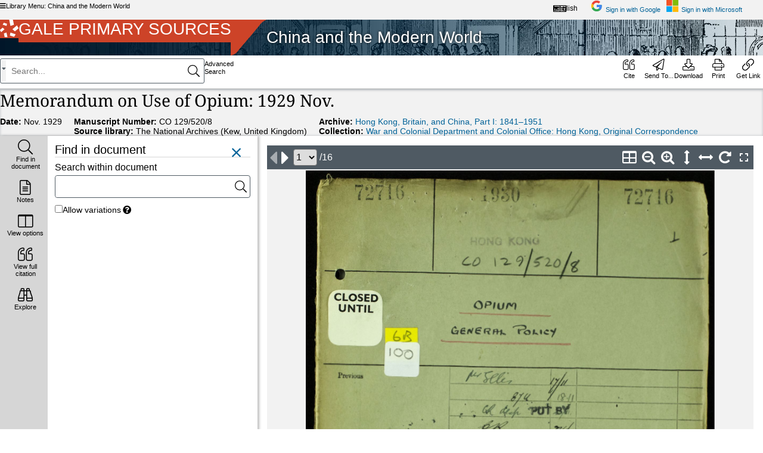

--- FILE ---
content_type: text/html;charset=UTF-8
request_url: https://go.gale.com/ps/i.do?p=CFER&u=cferdemo&id=GALE%7CEGULTT120972154&v=2.1&it=r&sid=CFER&asid=744e813e
body_size: 89885
content:
<!DOCTYPE HTML SYSTEM "about:legacy-compat">

    <!-- OmniPage.jspx -->
    <html dir="ltr" lang="en">
	


	<head>
    <!-- html_head.jspx -->
    
        <!-- google-analytics-responsive.jspx -->
		<link href="https://www.google-analytics.com" rel="preconnect"/><link href="https://stats.g.doubleclick.net" rel="preconnect"/><script>
			(function (i, s, o, g, r, a, m) {
				i['GoogleAnalyticsObject'] = r;
				i[r] = i[r] || function () {
					(i[r].q = i[r].q || []).push(arguments)
				}, i[r].l = 1 * new Date();
				a = s.createElement(o),
					m = s.getElementsByTagName(o)[0];
				a.async = 1;
				a.src = g;
				m.parentNode.insertBefore(a, m)
			})(window, document, 'script', '//www.google-analytics.com/analytics.js', 'ga');

			ga('create', 'UA-29808940-35', 'auto');  // Replace with your property ID.

        </script><meta content="text/html; charset=utf-8" http-equiv="content-type"/>
	<!-- htmlTitleTag.jspx -->
	<meta content="China and the Modern World - Document - Memorandum on Use of Opium: 1929 Nov." name="omni-title"/><title>Memorandum on Use of Opium: 1929 Nov. - Document - China and the Modern World</title><meta name="format-detection" content="telephone=no"/><meta content="width=device-width, height=device-height, initial-scale=1.0, minimal-ui" name="viewport"/><meta content="crawlerUg=googlescholar, ug=cferdemo" name="galeScholarMetadata"/><meta content="none" name="robots"/><link href="images/favicon.ico" rel="SHORTCUT ICON"/><link href="https://script.hotjar.com" rel="preconnect"/><link href="https://static.hotjar.com" rel="preconnect"/><link href="https://fonts.gstatic.com" rel="preconnect"/><link crossorigin="anonymous" type="font/woff2" as="font" href="style/vendor/webfonts//fa-solid-900.woff2" rel="preload"/><link crossorigin="anonymous" type="font/woff2" as="font" href="style/vendor/webfonts//fa-regular-400.woff2" rel="preload"/><link crossorigin="anonymous" type="font/woff2" as="font" href="style/vendor/webfonts//fa-light-300.woff2" rel="preload"/><link href="Lilo/css/vendor/Lilo-plugins.css?v=202512171854" type="text/css" rel="stylesheet" media="screen" /><link href="Lilo/css/styles.css?v=202512171854" type="text/css" rel="stylesheet" media="screen" /><link href="Lilo/css/print.css?v=202512171854" type="text/css" rel="stylesheet" media="print" /><link href="style/vendor/jquery.cluetip.css?v=202512171854" type="text/css" rel="stylesheet" media="screen" /><link href="style/vendor/jquery.cluetip.css?v=202512171854" type="text/css" rel="stylesheet" media="screen" /><link href="image-viewer/css/image-viewer.css?v=202512171854" type="text/css" rel="stylesheet" media="screen" />
	<!-- I18n.jspx -->

	<script defer="defer" src="/ps/i18n/messages_en?p=CFER&amp;u=cferdemo&amp;asid=744e813e&amp;digest=&amp;v=202512171854" type="text/javascript"></script><script defer="defer" src="/ps/productConfigMap?p=CFER&amp;u=cferdemo&amp;asid=744e813e&amp;digest=&amp;v=202512171854" type="text/javascript"></script><script type="text/javascript">

        var OMNI_CONSTANTS = {};

		var isIOS = false;
		var isMobileDevice = false;
		var isMobileDeviceOrTabletDevice = false;
		var isInLMSView = false;
		var isHyperLinksDisabled = false;
		var experienceName = "Zazu";
		var infomarkSessionId = "744e813e";
		var CONTEXT_PATH = "/ps";
		var MAX_ROW = "10";
		var PRODUCT_ID = "CFER";
		var USER_GROUP_NAME = "cferdemo";
		var RESULTS_PER_PAGE = "20";
		var DICTIONARY_QUERY_TERM = "";
		
		var DOWNLOAD_FORMAT_STRING = "";
		var CALLISTO_BASE_URL="https://luna.gale.com/imgsrv/FastFetch";
		var CALLISTO_CONTENT_SET = "UBER2";
		var DVI_VIEWER_INSTANCE = "dviViewer019";
		var PDF_VIEWER_URL=CALLISTO_BASE_URL + "/UTIL/" + DVI_VIEWER_INSTANCE;
		var READSPEAKER_DOMAIN="readspeaker.com";
		var READSPEAKER_SUBDOMAIN="app-na";
		var SERVER_SESSION_TIMEOUT_SECONDS = 1800;
		var IS_MULTITAB_PRODUCT = true;
		var ADVANCED_SEARCH_PUBLICATION = "Select Publication Language(s)";
		var NO_COVER_IMAGE_URL = "Lilo/images/no_cover_image.jpg";

        OMNI_CONSTANTS.COUNTRY = "GB";
		var gaSessionId = "";
		var sessionId = "CFER-cferdemo-28218E01CE401D3C17CC431167E0055D.omni_202_99_41-311230-CFER";
		OMNI_CONSTANTS.locale = "en";
		OMNI_CONSTANTS.dictionaryAvailable = false;
		OMNI_CONSTANTS.levelingSessionLimit = "50";

	</script>
    <!-- OmniPage.jspx -->
    
    <!-- imageViewerConfig.jspx -->

    <script type="text/javascript">
		OMNI_CONSTANTS.imageViewerConfigForProduct = {"magazineFormat":"Issue","zoningFormat":"Inverse","pageIdSource":"usePageIdNumber","initialZoom":"height","imgFormat":"jpg","startFacing":false,"showFacingPages":false,"sessionPersistence":false,"swf":false,"printArticleOnly":false,"invert":true,"rtl":false,"height":"1080","rotate":true,"hideThumbnailView":false,"experience":"DEFAULT","toolbar":[],"config":{}};
    </script><script type="text/x-handlebars-template" id="imageViewerConfigTemplate"><vieweroptions><swf>{{ifelse swf true "false"}}</swf>
            {{#if dontShowGo}}
            <showGo>false</showGo><restrictPagesForPrint>true</restrictPagesForPrint><prevPageTool>{{mediaServerUrlPlaceHolder}}/UTIL/GVRL_prevPage</prevPageTool><nextPageTool>{{mediaServerUrlPlaceHolder}}/UTIL/GVRL_nextPage</nextPageTool><zoomTool>{{mediaServerUrlPlaceHolder}}/UTIL/GVRL_zoomIn</zoomTool><zoomOutTool>{{mediaServerUrlPlaceHolder}}/UTIL/GVRL_zoomOut</zoomOutTool><singlePageTool>{{mediaServerUrlPlaceHolder}}/UTIL/GVRL_singlePage</singlePageTool><facingPagesTool>{{mediaServerUrlPlaceHolder}}/UTIL/GVRL_facingPages</facingPagesTool><fullScreenTool>{{mediaServerUrlPlaceHolder}}/UTIL/GVRL_fullScreen</fullScreenTool><restoreWindowTool>{{mediaServerUrlPlaceHolder}}/UTIL/GVRL_restoreWindow</restoreWindowTool>
            {{/if}}
            <rotate>{{ifelse rotate true "false"}}</rotate><pan>{{ifelse pan true "false"}}</pan><zoom>{{ifelse zoom true "false"}}</zoom><zoomCombo>{{ifelse zoomCombo true "false"}}</zoomCombo><resize>{{ifelse resize true "false"}}</resize><invert>{{ifelse invert true "false"}}</invert><print>{{ifelse print true "false"}}</print><selection>{{ifelse selection true "false"}}</selection><startFacing>{{ifelse startFacing true "false"}}</startFacing><showSinglePage>{{ifelse showSinglePage true "false"}}</showSinglePage><showFacingPages>{{ifelse showFacingPages true "false"}}</showFacingPages><showPageCrease>{{ifelse showPageCrease true "false"}}</showPageCrease><showFirstPage>{{ifelse showFirstPage true "false"}}</showFirstPage><showLastPage>{{ifelse showLastPage true "false"}}</showLastPage><showSplit>{{ifelse showSplit true "false"}}</showSplit><initialZoom>{{initialZoom}}</initialZoom><toolMarginLeft>{{toolMarginLeft}}</toolMarginLeft><allowLegacy>false</allowLegacy><encodeUrls>false</encodeUrls><imgFormat>{{imgFormat}}</imgFormat><ZoomLevels><Zoom data=".1" label="10%"/><Zoom data=".2" label="20%"/><Zoom data=".3" label="30%"/><Zoom data=".4" label="40%"/><Zoom data=".75" label="75%"/><Zoom data="1" label="100%"/><Zoom data="1.25" label="125%"/><Zoom data="1.5" label="150%"/><Zoom data="1.75" label="175%"/><Zoom data="2" label="200%"/><Zoom data="2.25" label="225%"/><Zoom data="2.5" label="250%"/><Zoom data="2.75" label="275%"/><Zoom data="3" label="300%"/><Zoom data="3.25" label="325%"/><Zoom data="3.5" label="350%"/><Zoom data="3.75" label="375%"/><Zoom data="4" label="400%"/></ZoomLevels><imageUrlBase>{{mediaServerUrlPlaceHolder}}</imageUrlBase><prevArticleTip>{{i18nMessage "imageviewer.previous"}}</prevArticleTip><nextArticleTip>{{i18nMessage "imageviewer.next"}}</nextArticleTip><firstPageTip>{{i18nMessage "imageviewer.first.page"}}</firstPageTip><prevPageTip>{{i18nMessage "imageviewer.previous"}}</prevPageTip><nextPageTip>{{i18nMessage "imageviewer.next"}}</nextPageTip><lastPageTip>{{i18nMessage "imageviewer.last.page"}}</lastPageTip><goTip>{{i18nMessage "imageviewer.jump.to"}}</goTip><zoomTip>{{i18nMessage "imageviewer.zoom.in"}}</zoomTip><zoomOutTip>{{i18nMessage "imageviewer.zoom.out"}}</zoomOutTip><printTip>{{i18nMessage "imageviewer.print"}}</printTip><singlePageTip>{{i18nMessage "imageviewer.single.page"}}</singlePageTip><facingPagesTip>{{i18nMessage "imageviewer.facing.pages"}}</facingPagesTip><fullScreenTip>{{i18nMessage "imageviewer.full.screen"}}</fullScreenTip>
            {{#if fullScreenIcon}}
            <fullScreenTool>{{fullScreenIcon}}</fullScreenTool>
            {{/if}}
            <restoreWindowTip>{{i18nMessage "imageviewer.restore.window"}}</restoreWindowTip>
            {{#if restoreWindowIcon}}
            <restoreWindowTool>{{restoreWindowIcon}}</restoreWindowTool>
            {{/if}}
            <zoomComboTip>{{i18nMessage "imageviewer.zoomComboTip"}}</zoomComboTip><rotationTip>{{i18nMessage "imageviewer.rotationTip"}}</rotationTip><annotateTip>{{i18nMessage "imageviewer.annotateTip"}}</annotateTip><splitHorizontalTip>{{i18nMessage "imageviewer.splitHorizontalTip"}}</splitHorizontalTip><splitVerticalTip>{{i18nMessage "imageviewer.splitVerticalTip"}}</splitVerticalTip><adjustImageTip>{{i18nMessage "imageviewer.adjustImageTip"}}</adjustImageTip><adjustThisImageText>{{i18nMessage "imageviewer.adjustThisImageText"}}</adjustThisImageText><invertText>{{i18nMessage "imageviewer.invertText"}}</invertText><brightnessText>{{i18nMessage "imageviewer.brightnessText"}}</brightnessText><contrastText>{{i18nMessage "imageviewer.contrastText"}}</contrastText><resetText>{{i18nMessage "imageviewer.resetText"}}</resetText><moveMenuTip>{{i18nMessage "imageviewer.moveMenuTip"}}</moveMenuTip><closeSplitTip>{{i18nMessage "imageviewer.closeSplitTip"}}</closeSplitTip><mouseZoomTip>{{i18nMessage "imageviewer.mouseZoomTip"}}</mouseZoomTip><fitToWidthText>{{i18nMessage "imageviewer.fitToWidthText"}}</fitToWidthText><fitToHeightText>{{i18nMessage "imageviewer.fitToHeightText"}}</fitToHeightText><pageSelectText>{{i18nMessage "imageviewer.pageSelectText"}}</pageSelectText><printButtonText>{{i18nMessage "imageviewer.printButtonText"}}</printButtonText><cancelButtonText>{{i18nMessage "imageviewer.cancelButtonText"}}</cancelButtonText></vieweroptions></script><script id='listOfIllustrationsTemplate' type='text/x-handlebars-template'>
	{{#if illustrationList}}
		<div class="toctree">
			<h2 id="js-loi-header" class="subheader block-header toctree__header">{{i18nMessage 'doc.loi.label'}}</h2>
			<ul role="tree" aria-labelledby="js-loi-header" id="dviloi" class="a11y-tree toctree__list js-toctree list-container">
				{{#recursiveEtoc illustrationList}}
					{{#if subArticleDocuments}}
						<li role="none" class='js-loi-collapsible-header toctree__list-item js-expanded toctree__list-item--category{{#if_eq docId compare=../../currentEntry}} {{/if_eq}}'>
							<div class="at-toggle" aria-hidden="true"></div>
							<button role="treeitem" aria-expanded="false" aria-selected="false" class="toctree__sub-list-title heading loi-heading js-heading">{{docTitle}}</button>
							<ul role="group" class='toctree__sub-list'>
								{{{recursiveEtoc subArticleDocuments}}}
							</ul>
						</li>
					{{else}}
						<li role="none" class="toctree__list-item">
							<a role="treeitem" aria-selected="false" type="button" rel="#loi-{{startingPage}}" class='article js-article js-cluetip' data-docid="{{docId}}"
								data-pagenum="{{findSequenceNumber startingPage}}"
								data-folio="{{findSequenceNumber startingPage}}"
								data-img-url="{{../../imageBaseUrl}}/UBER2/{{image}}">
								{{docTitle}} - p.{{startingPage}}
							</a>
							<div class="hide">
								<div id="loi-{{startingPage}}">
									<p>{{docTitle}} - p.{{startingPage}}</p>
								</div>
							</div>
						</li>
					{{/if}}
				{{/recursiveEtoc}}
			</ul>
		</div>
	{{else}}
		{{#if listOfIllustrations}}
			<div class="toctree">
				<h2 id="js-loi-header" class="subheader block-header toctree__header">{{i18nMessage 'doc.loi.label'}}</h2>
				<ul role="tree" aria-labelledby="js-loi-header" id="dviloi" class="a11y-tree toctree__list js-toctree">
					{{#listOfIllustrations}}
						<li role="none" class="js-loi-collapsible-header toctree__list-item">
							<div class="at-toggle" aria-hidden="true"></div>
							<button role="treeitem" aria-expanded="false" aria-selected="false" rel="#loi-{{pageNumber}}" class='article js-article js-cluetip'
								data-docid="{{findDocIdForPage pageNumber}}" data-pagenum="{{pageNumber}}"
								data-folio="{{pageNumber}}"
								data-img-url="{{../imageBaseUrl}}/UBER2/{{recordId}}">
								{{caption}} - p.{{folioNumber}}
							</button>
							<div class="hide">
								<div id="loi-{{pageNumber}}">
									<p>{{caption}} - p.{{folioNumber}}</p>
								</div>
							</div>
						</li>
					{{/listOfIllustrations}}
				</ul>
			</div>
		{{else}}
			{{#if listOfIllustrationsMap}}
				<div class="toctree listOfIllustrationsMap">
					<h2 id="js-loi-header" class="document-explorer__title">{{i18nMessage 'doc.loi.label'}}</h2>
					<ul role="tree" aria-labelledby="js-loi-header" id="dviloi" class="a11y-tree toctree__list js-toctree">
						{{#eachInMap listOfIllustrationsMap}}
							<li role="none" class='js-loi-collapsible-header js-expanded toctree__list-item toctree__list-item--category'>
								<div class="at-toggle" aria-hidden="true"></div>
								<button role="treeitem" aria-expanded="false" aria-selected="false" class="toctree__sub-list-title heading loi-heading js-heading">{{{key}}}</button>
								<ul role="group" class='toctree__sub-list'>
									{{#value}}
										<li role="none" class="toctree__list-item">
											<a role="treeitem" aria-selected="false" type="button" rel="#loi-{{pageNumber}}-{{safeIdentifier ../key}}"
												class='article js-article js-cluetip' data-docid="{{findDocIdForPage pageNumber}}"
												data-pagenum="{{pageNumber}}" data-folio="{{pageNumber}}"
												data-img-url="{{../../imageBaseUrl}}/UBER2/{{recordId}}-T2">
												{{caption}}
											</a>
											<div class="hide">
												<div id="loi-{{pageNumber}}-{{safeIdentifier ../key}}">
													<p>{{caption}}</p>
												</div>
											</div>
										</li>
									{{/value}}
								</ul>
							</li>
						{{/eachInMap}}
					</ul>
				</div>
			{{/if}}
		{{/if}}
	{{/if}}

</script><script id='tableOfContentsTemplate' type='text/x-handlebars-template'>
	{{#if articleTableOfContents}}
		<div class="toctree js-toctree-parent">
			<h2 id="js-toctree-header" class="document-explorer__title">{{i18nMessage 'explore.tableOfContents'}}</h2>
			<ul role="tree" aria-labelledby="js-toctree-header" id="dvitoc" class="a11y-tree toctree__list js-toctree">
				{{#recursiveEtoc articleTableOfContents}}
					{{#if subArticleDocuments}}
						<li role="none" class='js-toc-collapsible-header js-expanded toctree__list-item toctree__list-item--category {{../categoryType}}{{#if_eq docId compare=../../currentEntry}} {{/if_eq}}'>
								{{#if ../categoryType}}
						<button role="treeitem" aria-expanded="false" aria-selected="false" class="toctree__sub-list-title inactive-article heading js-heading {{type}}" data-pagenum="{{startingPage}}" data-docid="{{docId}}" data-type="{{type}}">
                            <div class="at-toggle" aria-hidden="true"></div>
                            {{docTitle}}
						</button>
								{{else}}
									{{#if_eq linkIndicator compare='ACTIVE'}}
										<button role="treeitem" aria-expanded="false" aria-selected="false" class="toctree__sub-list-title article js-article heading js-heading {{docId}} {{sectionId}} {{type}}"
										   data-section="{{sectionId}}" data-pagenum="{{startingPage}}" data-docid="{{docId}}"
										   data-type="{{type}}"
										   data-entry="{{parentArticle.docId}}">
										   <div class="at-toggle" aria-hidden="true"></div>
										   {{docTitle}}
										</button>
									{{else}}
										<button role="treeitem" aria-expanded="false" aria-selected="false" class="toctree__sub-list-title inactive-article heading js-heading {{type}}" data-pagenum="{{startingPage}}" data-docid="{{docId}}" data-type="{{type}}">
											<div class="at-toggle" aria-hidden="true"></div>
											{{docTitle}}
										</button>
									{{/if_eq}}
								{{/if}}
							<ul role="group" class='toctree__sub-list'>
								{{{recursiveEtoc subArticleDocuments}}}
							</ul>
						</li>
					{{else}}
						<li role="none" class="toctree__list-item {{linkIndicator}}"
							title="{{#if_eq linkIndicator compare='ACTIVE'}}{{i18nMessage 'etoc.textAvailable'}}{{/if_eq}}{{#if_eq linkIndicator compare='INACTIVE'}}{{i18nMessage 'etoc.textNotAvailable'}}{{/if_eq}}">
							{{#if_eq linkIndicator compare='ACTIVE'}}
							    <a role="treeitem" aria-selected="false" class='article js-article {{docId}} {{sectionId}} {{type}}'
								   data-section="{{sectionId}}" data-pagenum="{{startingPage}}" data-docid="{{docId}}"
                                   title="{{docTitle}}" data-type="{{type}}"
                                   data-entry="{{parentArticle.docId}}">
                                    {{docTitle}}
                                </a>
							{{else}}
							    <button role="treeitem" class='inactive-article heading js-heading {{type}}' data-pagenum="{{startingPage}}" data-docid="{{docId}}" data-type="{{type}}">{{docTitle}}</button>
							{{/if_eq}}
						</li>
					{{/if}}
				{{/recursiveEtoc}}
			</ul>
		</div>
	{{/if}}
</script><script id='articlesInCurrentView' type='text/x-handlebars-template'>
	<h3 class='document-explorer__subheader'>{{i18nMessage "artemis.viewer.articles.other"}}</h3>
	<ul id="article_list" class="document-explorer__article-list">
		{{#if articles}}
			{{#articles}}
				<li id="{{docId}}" class="article {{linkIndicator}}"
					title="{{#if_eq linkIndicator compare='ACTIVE'}}{{i18nMessage 'etoc.textAvailable'}}{{/if_eq}}{{#if_eq linkIndicator compare='INACTIVE'}}{{i18nMessage 'etoc.textNotAvailable'}}{{/if_eq}}"
					data-start-page="{{startingPage}}" data-end-page="{{endPage}}" data-doc-id="{{safeString docId}}">
					<a href="#" class="article-title ellipsis" title="{{safeString docTitle}}" data-pagenum="{{findSequenceNumber startingPage}}" data-docid="{{docId}}">
						{{#if_eq ../loadFormat compare='Volume'}}
							{{safeString parentArticle.docTitle}}
						{{else}}
							{{safeString docTitle}}
						{{/if_eq}}
					</a>
				</li>
			{{/articles}}
		{{else}}
			<li class="noOtherArticle">{{i18nMessage "artemis.viewer.articles.other.emptyMessage"}}</li>
		{{/if}}
	</ul>
</script><script id='dviDocumentCitationTemplate' type='text/x-handlebars-template'>
	<!-- documentCitation.hbs -->
	<h1 class="js-document-title title cloudDriveTitle details-doc-cit__title">{{safeString title}}</h1>
	<div class="details-doc-cit__content">
		<div class="details-doc-cit__column">
			{{#if authors}}
				{{{displayAuthors authors}}}
			{{else}}
				{{{displayAuthors pubAuthors}}}
			{{/if}}
			{{{displayLedgerAuthors ledgerAuthors}}}
		</div>
		<div class="details-doc-cit__column">
		</div>
		<div class="details-doc-cit__column">
		</div>
	</div>
</script><script id='dviCalendarCitationTemplate' type='text/x-handlebars-template'>
	<!-- calendarCitation.hbs -->
	<h1 class="js-document-title title cloudDriveTitle details-doc-cit__title">{{safeString title}}</h1>
	<div class="details-doc-cit__content js-mobile-citation-container">
		<div class="details-doc-cit__column">
			{{{displayEditors editors}}}
			{{#if sourcePubYear}}
				<span class="brief-citation-element">
					<span class="label">
						{{i18nMessage 'pubMetaData.DateOfYear'}}
					</span>
					<span class="definition">
						{{{sourcePubYear}}}
					</span>
				</span>
			{{/if}}
		</div>
		<div class="details-doc-cit__column">
			{{#if publisher}}
				<span class="brief-citation-element">
					<span class="label">
						{{i18nMessage 'item.publisher'}}:
					</span>
					<span class="definition">
						{{{publisher}}}
						{{#if placeOfPublication}}
							({{{placeOfPublication}}})
						{{/if}}
					</span>
				</span>
			{{/if}}
			{{#if sourceCitationPubVolSubTitle}}
				<span class="brief-citation-element">
					<span class="label">
						{{i18nMessage 'label.volume'}}:
					</span>
					<span class="definition">
						{{{sourceCitationPubVolSubTitle}}}
					</span>
				</span>
			{{/if}}
			{{#if edition}}
				<span class="brief-citation-element">
					<span class="label">
						{{i18nMessage 'advidx.Edition'}}:
					</span>
					<span class="definition">
						{{{edition}}}
					</span>
					{{#if volumeAndPubSubTitle}}
						<span class="label">
							, {{i18nMessage 'label.volume'}}:
						</span>
						<span class="definition">
							{{{volumeAndPubSubTitle}}}
						</span>
					{{/if}}
				</span>
			{{else}}
				{{#if volumeAndPubSubTitle}}
					<span class="brief-citation-element">
						<span class="label">
							{{i18nMessage 'label.volume'}}:
						</span>
						<span class="definition">
							{{{volumeAndPubSubTitle}}}
						</span>
					</span>
				{{/if}}
			{{/if}}
		</div>
		<div class="details-doc-cit__column">
			{{#if collectionSegment}}
				<span class="brief-citation-element">
					<span class="label">
						{{i18nMessage 'index.COLL_SEG'}}:
					</span>
					<span class="definition">
						{{{collectionSegment}}}
					</span>
				</span>
			{{/if}}
			{{#if reign}}
				<span class="brief-citation-element">
					<span class="label">
						{{i18nMessage 'index.REIGN'}}:
					</span>
					<span class="definition">
						{{{reign}}}
					</span>
				</span>
			{{/if}}
		</div>
	</div>
	<button type= "button" class="citation-button--link js-mobile-citation-button hide" aria-describedby="hide-expand-citation">{{i18nMessage 'expand.details'}}</button>
	<div class="offscreen">
		<div role="status" class="hide js-citation-status">{{i18nMessage 'citation.hidden'}}</div>
		<div id="hide-expand-citation" class="hide js-hide-expand-info">{{i18nMessage 'citation.hide.expand.info'}}</div>
	</div>
</script><script id='dviManuscriptVolumeRecordDocumentCitationTemplate' type='text/x-handlebars-template'>
	<!-- manuscriptVolumeRecordCitation.hbs -->
	<h1 class="js-document-title title cloudDriveTitle details-doc-cit__title">{{safeString title}}</h1>
	<div class="details-doc-cit__content js-mobile-citation-container">
		<div class="details-doc-cit__column">
			{{#if sourcePubYear}}
				<span class="brief-citation-element">
					<span class="label">
						{{i18nMessage 'SPOL.advidx.PubDate'}}:
					</span>
					<span class="definition">
						{{{sourcePubYear}}}
					</span>
				</span>
			{{/if}}
			{{#if reign}}
				<span class="brief-citation-element">
					<span class="label">
						{{i18nMessage 'index.REIGN'}}:
					</span>
					<span class="definition">
						{{{reign}}}
					</span>
				</span>
			{{/if}}
			{{#if sourceLibrary}}
				<span class="brief-citation-element">
					<span class="label">
						{{i18nMessage 'index.source.archive'}}:
					</span>
					<span class="definition">
						{{{sourceLibrary}}}
					</span>
				</span>
			{{/if}}
		</div>
		<div class="details-doc-cit__column">
			{{#if collectionSegment}}
				<span class="brief-citation-element">
					<span class="label">
						{{i18nMessage 'index.COLL_SEG'}}:
					</span>
					<span class="definition">
						{{{collectionSegment}}}
					</span>
				</span>
			{{/if}}
			{{#if series}}
				<span class="brief-citation-element">
					<span class="label">
						{{i18nMessage 'prodspec.Series'}}:
					</span>
					<span class="definition">
						{{{series}}}
					</span>
				</span>
			{{/if}}
			{{#if manuscriptNumber}}
				<span class="brief-citation-element">
					<span class="label">
						{{i18nMessage 'SPOL.index.DRM'}}:
					</span>
					<span class="definition">
						{{{manuscriptNumber}}}
					</span>
				</span>
			{{/if}}
		</div>
		<div class="details-doc-cit__column">
			{{#if metadataReference}}
				<span class="brief-citation-element">
					<span class="label">
						{{i18nMessage 'label.metadata.reference'}}:
					</span>
					<span class="definition">
						{{{metadataReference}}}
					</span>
				</span>
			{{/if}}
		</div>
	</div>
	<button type= "button" class="citation-button--link js-mobile-citation-button hide" aria-describedby="hide-expand-citation">{{i18nMessage 'expand.details'}}</button>
	<div class="offscreen">
		<div role="status" class="hide js-citation-status">{{i18nMessage 'citation.hidden'}}</div>
		<div id="hide-expand-citation" class="hide js-hide-expand-info">{{i18nMessage 'citation.hide.expand.info'}}</div>
	</div>
</script><script id='ledgerAuthorsTemplate' type='text/x-handlebars-template'>
	{{#if ledgerAuthors.subElements}}
		<span class="author">
            <span class="label">
				{{#if_gt ledgerAuthors.subElements.length compare=1}}
					{{i18nMessage 'label.ledger.authors'}}:
				{{else}}
					{{i18nMessage 'label.ledger.author'}}:
				{{/if_gt}}
			</span>
        	<span class="definition">
			{{#with ledgerAuthors}}
				{{#subElements}}{{safeString data}}{{postRubric}}{{/subElements}}{{postRubric}}
			{{/with}}
			</span>
		</span>
	{{/if}}
</script><script id='editorsTemplate' type='text/x-handlebars-template'>
	{{#if editors.subElements}}
		<span class="brief-citation-element">
            <span class="label">
				{{#if_gt editors.subElements.length compare=1}}
					{{i18nMessage 'label.editors'}}:
				{{else}}
					{{i18nMessage 'label.editor'}}:
				{{/if_gt}}
			</span>
        	<span class="definition">
				{{#with editors}}
					{{#subElements}}{{safeString data}}{{postRubric}}{{/subElements}}{{postRubric}}
				{{/with}}
			</span>
		</span>
	{{/if}}
</script><script id='dviNewspaperCitationTemplate' type='text/x-handlebars-template'>
	<!-- newspaperCitation.hbs -->
	<h1 class="js-document-title title cloudDriveTitle">{{safeString title}}</h1>
	<div class="details-doc-cit__content js-mobile-citation-container">
		<div class="details-doc-cit__column">
			{{#if authors}}
				{{{displayAuthors authors}}}
			{{else}}
				{{{displayAuthors pubAuthors}}}
			{{/if}}
			{{{displayLedgerAuthors ledgerAuthors}}}
			{{#if sourcePubYear}}
				<span class="brief-citation-element">
					<span class="label">
						{{i18nMessage 'pubMetaData.DateOfYear'}}
					</span>
					<span class="definition">
						{{#if dayOfWeek}}
							{{{dayOfWeek}}},&nbsp;
						{{/if}}
						{{{sourcePubYear}}}
					</span>
				</span>
			{{/if}}
		</div>
		<div class="details-doc-cit__column">
			{{#if publicationName}}
				<span class="brief-citation-element">
					<span class="label">
						{{i18nMessage 'rio.publication'}}:
					</span>
					<span class="definition">
						<a href="{{{atpLink}}}">{{{publicationName}}}{{#if publicationTitleTransliterated}},&nbsp;{{{publicationTitleTransliterated}}}{{/if}}</a>
						{{#if placeOfPublication}}
							({{{placeOfPublication}}})
						{{else}}
							{{#if publicationAddress}}
								({{{publicationAddress}}})
							{{/if}}
						{{/if}}
					</span>
				</span>
			{{/if}}
			{{#if volumeNumber}}
				<span class="brief-citation-element">
					<span class="label">
						{{i18nMessage 'label.volume'}}:
					</span>
					<span class="definition">
						{{{volumeNumber}}}
					</span>
					{{#if issueNumber}}
						<span class="label">
							, {{i18nMessage 'label.issue'}}:
						</span>
						<span class="definition">
							{{{issueNumber}}}
						</span>
					{{/if}}
				</span>
			{{else}}
				{{#if issueNumber}}
					<span class="brief-citation-element">
						<span class="label">
							{{i18nMessage 'label.issue'}}:
						</span>
						<span class="definition">
							{{{issueNumber}}}
						</span>
					</span>
				{{/if}}
			{{/if}}
		</div>
		<div class="details-doc-cit__column">
			{{#if archiveName}}
				<span class="brief-citation-element">
					<span class="label">
						{{i18nMessage 'item.archive.from'}}:
					</span>
					<span class="definition">
						<a href="{{{archiveLink}}}">{{{archiveName}}}</a>
					</span>
				</span>
			{{/if}}
			{{#if collectionName}}
				<span class="brief-citation-element">
					<span class="label">
						{{i18nMessage 'Limiters.collections'}}:
					</span>
					<span class="definition">
						<a href="{{{collectionLink}}}">{{{collectionName}}}</a>
					</span>
				</span>
			{{/if}}
		</div>
	</div>
	<button type= "button" class="citation-button--link js-mobile-citation-button hide" aria-describedby="hide-expand-citation">{{i18nMessage 'expand.details'}}</button>
	<div class="offscreen">
		<div role="status" class="hide js-citation-status">{{i18nMessage 'citation.hidden'}}</div>
		<div id="hide-expand-citation" class="hide js-hide-expand-info">{{i18nMessage 'citation.hide.expand.info'}}</div>
	</div>
</script><script id='dviManuscriptCitationTemplate' type='text/x-handlebars-template'>
	<!-- manuscriptCitation.hbs -->
	<h1 class="js-document-title title cloudDriveTitle details-doc-cit__title">{{safeString title}}</h1>
	<div class="details-doc-cit__content js-mobile-citation-container">
		<div class="details-doc-cit__column">
			{{#if authors}}
				{{{displayAuthors authors}}}
			{{else}}
				{{{displayAuthors pubAuthors}}}
			{{/if}}
			{{#if sourcePubYear}}
				<span class="brief-citation-element">
					<span class="label">
						{{i18nMessage 'pubMetaData.DateOfYear'}}
					</span>
					<span class="definition">
						{{{sourcePubYear}}}
					</span>
				</span>
			{{else}}
				{{#if displayDate}}
					<span class="brief-citation-element">
						<span class="label">
							{{i18nMessage 'pubMetaData.DateOfYear'}}
						</span>
						<span class="definition">
							{{{displayDate}}}
						</span>
					</span>
				{{/if}}
			{{/if}}
		</div>
		<div class="details-doc-cit__column">
			{{#if manuscriptNumber}}
				<span class="brief-citation-element">
					<span class="label">
						{{i18nMessage 'index.DRM'}}:
					</span>
					<span class="definition">
						{{{manuscriptNumber}}}
					</span>
				</span>
			{{/if}}
			{{#if sourceLibrary}}
				<span class="brief-citation-element">
					<span class="label">
						{{i18nMessage 'index.SRC_INST'}}:
					</span>
					<span class="definition">
						{{{sourceLibrary}}}
					</span>
				</span>
			{{/if}}
		</div>
		<div class="details-doc-cit__column">
			{{#if archiveName}}
				<span class="brief-citation-element">
					<span class="label">
						{{i18nMessage 'item.archive.from'}}:
					</span>
					<span class="definition">
						<a href="{{{archiveLink}}}">{{{archiveName}}}</a>
					</span>
				</span>
			{{/if}}
			{{#if collectionName}}
				<span class="brief-citation-element">
					<span class="label">
						{{i18nMessage 'Limiters.collections'}}:
					</span>
					<span class="definition">
						<a href="{{{collectionLink}}}">{{{collectionName}}}</a>
					</span>
				</span>
			{{/if}}
		</div>
	</div>
	<button type= "button" class="citation-button--link js-mobile-citation-button hide" aria-describedby="hide-expand-citation">{{i18nMessage 'expand.details'}}</button>
	<div class="offscreen">
		<div role="status" class="hide js-citation-status">{{i18nMessage 'citation.hidden'}}</div>
		<div id="hide-expand-citation" class="hide js-hide-expand-info">{{i18nMessage 'citation.hide.expand.info'}}</div>
	</div>
</script><script id='dviMonographCitationTemplate' type='text/x-handlebars-template'>
	<!-- monographCitation.hbs -->
	{{#if transliteratedTitle}}
		<h1 class="js-document-title title cloudDriveTitle details-doc-cit__title">
			{{safeString title}}
			<br/>
			{{safeString transliteratedTitle}}
		</h1>
	{{else}}
		<h1 class="js-document-title title cloudDriveTitle details-doc-cit__title">{{safeString title}}</h1>
	{{/if}}
	<div class="details-doc-cit__content js-mobile-citation-container">
		<div class="details-doc-cit__column">
			{{#ifAnd isTransliteratedProduct transliteratedAuthors}}
				<span class="brief-citation-element">
					<span class="label">
						{{i18nMessage 'pubMetadata.authors'}}
					</span>
					<span class="definition">
						{{{transliteratedAuthors}}}
					</span>
				</span>
			{{else}}
			 	{{#if authors}}
					{{{displayAuthors authors}}}
				{{else}}
					{{{displayAuthors pubAuthors}}}
				{{/if}}
			{{/ifAnd}}
			{{#ifAnd isTransliteratedProduct imprint}}
				<span class="brief-citation-element">
					<span class="label">
						{{i18nMessage 'pubMetadata.imprint'}}
					</span>
					<span class="definition">
						{{{imprint}}}
					</span>
				</span>
		{{else}}
				{{#if sourcePubYear}}
					<span class="brief-citation-element">
						<span class="label">
							{{i18nMessage 'pubMetaData.DateOfYear'}}
						</span>
						<span class="definition">
							{{{sourcePubYear}}}
						</span>
					</span>
				{{else}}
					{{#if displayDate}}
						<span class="brief-citation-element">
							<span class="label">
								{{i18nMessage 'pubMetaData.DateOfYear'}}
							</span>
							<span class="definition">
								{{{displayDate}}}
							</span>
						</span>
					{{/if}}
				{{/if}}
			{{/ifAnd}}
		</div>
		<div class="details-doc-cit__column">
			{{#if publisher}}
				<span class="brief-citation-element">
					<span class="label">
						{{i18nMessage 'item.publisher'}}:
					</span>
					<span class="definition">
						{{{publisher}}}
						{{#if placeOfPublication}}
							({{{placeOfPublication}}})
						{{/if}}
					</span>
				</span>
			{{/if}}
			{{#if edition}}
				<span class="brief-citation-element">
					<span class="label">
						{{i18nMessage 'advidx.Edition'}}:
					</span>
					<span class="definition">
						{{{edition}}}
					</span>
					{{#if volumeNumber}}
						<span class="label">
							, {{i18nMessage 'label.volume'}}:
						</span>
						<span class="definition">
							{{{volumeNumber}}}
						</span>
					{{/if}}
				</span>
			{{else}}
				{{#if volumeNumber}}
					<span class="brief-citation-element">
						<span class="label">
							{{i18nMessage 'label.volume'}}:
						</span>
						<span class="definition">
							{{{volumeNumber}}}
						</span>
					</span>
				{{/if}}
			{{/if}}

			{{#ifAnd isTransliteratedProduct pageCount}}
				<span class="brief-citation-element">
					<span class="label">
						{{i18nMessage 'pubMetadata.pages'}}
					</span>
					<span class="definition">
						{{{pageCount}}}
					</span>
				</span>
			{{/ifAnd}}
		</div>
		<div class="details-doc-cit__column">
			{{#if archiveName}}
				<span class="brief-citation-element">
					<span class="label">
						{{i18nMessage 'item.archive.from'}}:
					</span>
					<span class="definition">
						<a href="{{{archiveLink}}}">{{{archiveName}}}</a>
					</span>
				</span>
			{{/if}}
			{{#if collectionName}}
				<span class="brief-citation-element">
					<span class="label">
						{{i18nMessage 'Limiters.collections'}}:
					</span>
					<span class="definition">
						<a href="{{{collectionLink}}}">{{{collectionName}}}</a>
					</span>
				</span>
			{{/if}}
		</div>
	</div>
	<button type= "button" class="citation-button--link js-mobile-citation-button hide" aria-describedby="hide-expand-citation">{{i18nMessage 'expand.details'}}</button>
	<div class="offscreen">
		<div role="status" class="hide js-citation-status">{{i18nMessage 'citation.hidden'}}</div>
		<div id="hide-expand-citation" class="hide js-hide-expand-info">{{i18nMessage 'citation.hide.expand.info'}}</div>
	</div>
</script><script id='dviArchivalNewspaperCitationTemplate' type='text/x-handlebars-template'>
	<!-- archivalNewspaperCitation.hbs -->
	<h1 class="js-document-title title cloudDriveTitle details-doc-cit__title">{{safeString title}}</h1>
	<div class="details-doc-cit__content js-mobile-citation-container">
		<div class="details-doc-cit__column">
			{{#if authors}}
				{{{displayAuthors authors}}}
			{{else}}
				{{{displayAuthors pubAuthors}}}
			{{/if}}
			{{#if sourcePubYear}}
				<span class="brief-citation-element">
					<span class="label">
						{{i18nMessage 'pubMetaData.DateOfYear'}}
					</span>
					<span class="definition">
						{{{sourcePubYear}}}
					</span>
				</span>
			{{else}}
				{{#if displayDate}}
					<span class="brief-citation-element">
						<span class="label">
							{{i18nMessage 'pubMetaData.DateOfYear'}}
						</span>
						<span class="definition">
							{{{displayDate}}}
						</span>
					</span>
				{{/if}}
			{{/if}}
		</div>
		<div class="details-doc-cit__column">
			{{#if collectionName}}
				<span class="brief-citation-element">
					<span class="label">
						{{i18nMessage 'Limiters.collections'}}:
					</span>
					<span class="definition">
						<a href="{{{collectionLink}}}">{{{collectionName}}}</a>
					</span>
				</span>
			{{/if}}
		</div>
	</div>
	<button type= "button" class="citation-button--link js-mobile-citation-button hide" aria-describedby="hide-expand-citation">{{i18nMessage 'expand.details'}}</button>
	<div class="offscreen">
		<div role="status" class="hide js-citation-status">{{i18nMessage 'citation.hidden'}}</div>
		<div id="hide-expand-citation" class="hide js-hide-expand-info">{{i18nMessage 'citation.hide.expand.info'}}</div>
	</div>
</script><script id='dviLiteratureCitationTemplate' type='text/x-handlebars-template'>
	<!-- literatureCitation.hbs -->
	<h1 class="js-document-title title cloudDriveTitle details-doc-cit__title">{{safeString title}}</h1>
	<div class="details-doc-cit__content js-mobile-citation-container">
		<div class="details-doc-cit__column">
			{{#if authors}}
				{{{displayAuthors authors}}}
			{{else}}
				{{{displayAuthors pubAuthors}}}
			{{/if}}
			{{#if sourcePubYear}}
				<span class="brief-citation-element">
					<span class="label">
						{{i18nMessage 'pubMetaData.DateOfYear'}}
					</span>
					<span class="definition">
						{{{sourcePubYear}}}
					</span>
				</span>
			{{/if}}
		</div>
		<div class="details-doc-cit__column">
			{{#if sourcePublication}}
				<span class="brief-citation-element">
					<span class="label">
						{{i18nMessage 'search.article.citation.from'}}
					</span>
					<span class="definition">
						{{{sourcePublication}}}
					</span>
				</span>
			{{/if}}
		</div>
	</div>
	<button type= "button" class="citation-button--link js-mobile-citation-button hide" aria-describedby="hide-expand-citation">{{i18nMessage 'expand.details'}}</button>
	<div class="offscreen">
		<div role="status" class="hide js-citation-status">{{i18nMessage 'citation.hidden'}}</div>
		<div id="hide-expand-citation" class="hide js-hide-expand-info">{{i18nMessage 'citation.hide.expand.info'}}</div>
	</div>
</script><script type="text/x-handlebars-template" id="titlesDiscussedTemplate">
        {{#if titles}}
        <h3 class="sub-header toggle">{{i18nMessage "artemis.viewer.titlesDiscussed"}}
            <dl class="app-tip">
                <dt>?</dt>
                <dd>{{i18nMessage 'lco.tooltip.titlesDiscussed'}}</dd>
            </dl>
        </h3>
        <ul id="titlesDiscussedList" class='list-container'>
            {{#titles}}
            <li class="listItem">
                <span class="ellipsis" title="{{safeString displayText}}">{{safeString displayText}}</span>
                <ul class="pages">
                    {{#pages}}
                    <li>
                        <a href="#" title="{{safeString displayPageRange}}" class="js_titleDiscussed" id="titlesDiscussed_{{startPage}}" data-page-number="{{startPage}}">
                            {{safeString displayPageRange}}{{#unless @last}};{{/unless}}
                        </a>
                    </li>
                    {{/pages}}
                </ul>
            </li>
            {{/titles}}
        </ul>
        {{/if}}
        </script><script type="text/x-handlebars-template" id="activeArticleTemplate">
        <span class="sub-header">{{i18nMessage "document.active.article"}}:</span>
        {{#with article}}
		<span class="article {{linkIndicator}} {{docId}}" title="{{#if_eq linkIndicator compare='ACTIVE'}}{{i18nMessage 'etoc.textAvailable'}}{{/if_eq}}{{#if_eq linkIndicator compare='INACTIVE'}}{{i18nMessage 'etoc.textNotAvailable'}}{{/if_eq}}"
              data-start-page="{{findSequenceNumber startingPage}}" data-end-page="{{findSequenceNumber endPage}}" data-doc-id="{{safeString docId}}">
				<a href="#" class="article-title ellipsis" title="{{safeString docTitle}}" data-pagenum="{{findSequenceNumber startingPage}}" data-docid="{{docId}}">
					{{#if_eq ../loadFormat compare='Volume'}}
						{{safeString parentArticle.docTitle}}
					{{else}}
						{{safeString docTitle}}
					{{/if_eq}}
				</a>
			</span>
        {{/with}}
        </script><script type="text/x-handlebars-template" id="legacyActiveArticleTemplate">
        <h3 class="sub-header">{{i18nMessage "document.active.article"}}</h3>
        <ul id="article_list">
            {{#with article}}
			<li class="article {{linkIndicator}} {{docId}}" title="{{#if_eq linkIndicator compare='ACTIVE'}}{{i18nMessage 'etoc.textAvailable'}}{{/if_eq}}{{#if_eq linkIndicator compare='INACTIVE'}}{{i18nMessage 'etoc.textNotAvailable'}}{{/if_eq}}"
                data-start-page="{{findSequenceNumber startingPage}}" data-end-page="{{findSequenceNumber endPage}}" data-doc-id="{{safeString docId}}">
				<a href="#" class="article-title ellipsis" title="{{safeString docTitle}}" data-pagenum="{{findSequenceNumber startingPage}}" data-docid="{{docId}}">
                    {{#if_eq ../loadFormat compare='Volume'}}
                    {{safeString parentArticle.docTitle}}
                    {{else}}
                    {{safeString docTitle}}
                    {{/if_eq}}
                </a>
                <div class="citation_and_tools">{{articleTools this}}</div>
            </li>
            {{/with}}
        </ul>
        </script><script type="text/x-handlebars-template" id="issueTitleTemplate">
        <span class="dialogTitleHeader">{{i18nMessage titleKey}} {{i18nMessage "artemis.viewer.etocFor"}}</span>
        <span id="entryTitle">{{title}}.
			{{#if pubVolume}}
				<span class="pubVolume">Vol. {{pubVolume}}</span>
			{{else}}
				<span class="pubVolume">{{pubSeries}}</span>
			{{/if}}
		</span>
        </script><script type="text/x-handlebars-template" id="authorsTemplate">
        {{#if authors.subElements}}
        <span class="author">
            <span class="label">
                {{#if_gt authors.subElements.length compare=1}}
                    {{i18nMessage 'label.authors'}}:
                {{else}}
                    {{i18nMessage 'limiter.author'}}:
                {{/if_gt}}
            </span>
            <span class="definition">
                {{#with authors}}
                    {{#subElements}}{{safeString data}}{{postRubric}}{{/subElements}}{{postRubric}}
                {{/with}}
            </span>
        </span>
        {{/if}}
        </script><script src="vendor/jQuery/3.5.1/jquery.min.js?v=202512171854" type="text/javascript" ></script><script src="vendor/jQuery/extensions/migrate/3.3.0/jquery-migrate.min.js?v=202512171854" type="text/javascript" ></script><script src="Lilo/js/namespace.js?v=202512171854" type="text/javascript" ></script><script src="vendor/jQuery/extensions/ui/1.14.1/jquery-ui.min.js?v=202512171854" type="text/javascript" defer="defer"></script><script src="Lilo/js/vendor/Lilo-plugins.js?v=202512171854" type="text/javascript" defer="defer"></script><script src="Lilo/js/utils/stringUtils.js?v=202512171854" type="text/javascript" ></script><script src="vendor/jQuery/extensions/iframeResizer/3.5.1/iframeResizer.contentWindow.min.js?v=202512171854" type="text/javascript" defer="defer"></script><script src="vendor/jQuery/extensions/iframeResizer/3.5.1/iframeResizer.min.js?v=202512171854" type="text/javascript" defer="defer"></script><script src="script/vendor/js.storage-modified.min.js?v=202512171854" type="text/javascript" defer="defer"></script><script src="Lilo/js/Lilo-all.min.js?v=202512171854" type="text/javascript" defer="defer"></script><script src="script/vendor/i18n-1.1.0.js?v=202512171854" type="text/javascript" defer="defer"></script><script src="Lilo/js/components/build.js?v=202512171854" type="text/javascript" defer="defer"></script><script src="script/vendor/moment-2.30.1.min.js?v=202512171854" type="text/javascript" defer="defer"></script><script src="script/vendor/moment-timezone-with-data-0.6.0.js?v=202512171854" type="text/javascript" defer="defer"></script><script src="Lilo/js/init/init_a11yToolTip.js?v=202512171854" type="text/javascript" defer="defer"></script><script src="Lilo/js/init/lilo_init.js?v=202512171854" type="text/javascript" defer="defer"></script><script src="Lilo/js/init/init_dviCategories.js?v=202512171854" type="text/javascript" defer="defer"></script><script src="Lilo/js/init/init_fixedTopTools.js?v=202512171854" type="text/javascript" defer="defer"></script><script src="Lilo/js/init/init_gtm.js?v=202512171854" type="text/javascript" defer="defer"></script><script src="Lilo/js/init/init_delayedAuth.js?v=202512171854" type="text/javascript" defer="defer"></script><script src="Lilo/js/init/init_sessionTimeoutServiceWorker.js?v=202512171854" type="text/javascript" defer="defer"></script><script src="script/vendor/jquery.cluetip.js?v=202512171854" type="text/javascript" defer="defer"></script><script src="vendor/jQuery/extensions/imagesLoaded/4.1.0/jquery.imagesloaded.pkgd.min.js?v=202512171854" type="text/javascript" defer="defer"></script><script src="vendor/keyboard/1.18.12-modified/jquery.keyboard-1.18.12-modified.js?v=202512171854" type="text/javascript" defer="defer"></script><script src="vendor/keyboard/1.18.12-modified/jquery.keyboard-arabic-layout-modified.js?v=202512171854" type="text/javascript" defer="defer"></script><script src="Lilo/js/init/init_virtual_keyboard.js?v=202512171854" type="text/javascript" defer="defer"></script><script src="Lilo/js/virtualKeyboard.js?v=202512171854" type="text/javascript" defer="defer"></script><script src="script/vendor/jquery.cluetip.js?v=202512171854" type="text/javascript" defer="defer"></script><script src="script/vendor/jquery.tinyscrollbar.min.js?v=202512171854" type="text/javascript" defer="defer"></script><script src="vendor/jQuery/extensions/a11yTree/jquery.a11yTree.js?v=202512171854" type="text/javascript" defer="defer"></script><script src="image-viewer/js/image-viewer.bundle.min.js?v=202512171854" type="text/javascript" defer="defer"></script><script src="Lilo/js/dvi/imageViewerClient.js?v=202512171854" type="text/javascript" defer="defer"></script><script src="Lilo/js/init/init_jsImageViewer.js?v=202512171854" type="text/javascript" defer="defer"></script><script src="Lilo/js/Lilo-dvi-document.min.js?v=202512171854" type="text/javascript" defer="defer"></script><script src="Lilo/js/init/init_dviDocument.js?v=202512171854" type="text/javascript" defer="defer"></script>
        <!-- gtm-analytics-head.jspx -->
		<link href="https://www.googletagmanager.com" rel="preconnect"/><script>
			window.dataLayer = window.dataLayer || [];
			let _OMNI_GTMHelper = {};
			_OMNI_GTMHelper.customDimentions = {};
			_OMNI_GTMHelper.addCustomProperty = function (key, value) {
				_OMNI_GTMHelper.customDimentions[key] = value === '' ? undefined : value;
			};
			_OMNI_GTMHelper.addCustomProperty('event', 'dataLayer-initialized');
			_OMNI_GTMHelper.addCustomProperty('userId', 'CFER-cferdemo-28218E01CE401D3C17CC431167E0055D.omni_202_99_41-311230-CFER');
			_OMNI_GTMHelper.addCustomProperty('language', 'en');
			_OMNI_GTMHelper.addCustomProperty('siteVersion', 'ps-13.17.1');
			_OMNI_GTMHelper.addCustomProperty('pageCategory', undefined);
			_OMNI_GTMHelper.addCustomProperty('pageTemplate', location.href + '');
			_OMNI_GTMHelper.addCustomProperty('pageType', 'DviDocumentDisplayPage');
			_OMNI_GTMHelper.addCustomProperty('authentication', 'authenticated');
			_OMNI_GTMHelper.addCustomProperty('loggedIn', 'not logged in');
			_OMNI_GTMHelper.addCustomProperty('customerType', 'ICO');
			_OMNI_GTMHelper.addCustomProperty('libraryId', 'scripps');
			_OMNI_GTMHelper.addCustomProperty('libraryName', 'scrippsdemo');
			_OMNI_GTMHelper.addCustomProperty('consortiaId', 'crippstest');
			_OMNI_GTMHelper.addCustomProperty('consortiaName', 'EMEA Demo Accounts');
			_OMNI_GTMHelper.addCustomProperty('locationId', 'cferdemo');
			_OMNI_GTMHelper.addCustomProperty('locationName', 'China and the Modern World');
			_OMNI_GTMHelper.addCustomProperty('productId', 'CFER');
			_OMNI_GTMHelper.addCustomProperty('productFamily', 'Gale Primary Sources');
			_OMNI_GTMHelper.addCustomProperty('customerClass', 'ICO');
			_OMNI_GTMHelper.addCustomProperty('customerSubclass', '990');
			_OMNI_GTMHelper.addCustomProperty('authProductId', 'CFER');
			_OMNI_GTMHelper.addCustomProperty('guid', '');
			_OMNI_GTMHelper.addCustomProperty('user_id', '');
			_OMNI_GTMHelper.addCustomProperty('user_environment', '');
			_OMNI_GTMHelper.addCustomProperty('identity_provider', '');
			_OMNI_GTMHelper.addCustomProperty('authenticationMethod', '');
			_OMNI_GTMHelper.addCustomProperty('signInMethod', 'not logged in')
			_OMNI_GTMHelper.addCustomProperty('bundleId', '')
			window.dataLayer.push(_OMNI_GTMHelper.customDimentions);

			function onClassroomShareStart() {
				let gtmEvent = {'event': 'classroom-share',
					'category': 'Main Navigation Bar',
					'action': 'share clicked',
					'label': 'Share to Classroom',
					'page': 'DviDocumentDisplayPage'};

				window.dataLayer.push(gtmEvent);
			}
			function onClassroomShareComplete() {
				let gtmEvent = {'event': 'classroom-share',
					'category': 'Main Navigation Bar',
					'action': 'share complete',
					'label': 'Share to Classroom',
					'page': 'DviDocumentDisplayPage'};

				window.dataLayer.push(gtmEvent);
			}
		</script><script>(function(w,d,s,l,i){w[l]=w[l]||[];w[l].push({'gtm.start':
					new Date().getTime(),event:'gtm.js'});var f=d.getElementsByTagName(s)[0],
				j=d.createElement(s),dl=l!='dataLayer'?'&l='+l:'';j.async=true;j.src=
				'https://www.googletagmanager.com/gtm.js?id='+i+dl;f.parentNode.insertBefore(j,f);
		})(window,document,'script','dataLayer','GTM-PWNNXDK');</script>

	<!-- jquery-ui-back-compatibility.jspx -->
	<script>$.uiBackCompat = true;</script>
		<!--[if IE 9]>
			<link href="Lilo/css/ie9.css" type="text/css" rel="stylesheet" media="screen" />
		<![endif]-->
	</head><body class="CFER  version2 Zazu       
		   
		 searchAssistThumbnailEnabled document-page" data-helpid="topicDviDocumentDisplay" lang="en" id="dviDocPage">
	<!-- Lilo_DviDocumentDisplayPage.jspx -->

	<script type="text/javascript">
			OMNI_CONSTANTS.tabConfig = {"showFullCitation":"true","loadRelatedSubjects":"true","kwic":"true"};
		</script>

    <!-- documentBookmark.jspx -->

	<input value="https://link.gale.com/apps/doc/EGULTT120972154/CFER?u=cferdemo&sid=bookmark-CFER&xid=46e3210c" class="js-tools-bookmark-url" type="hidden"/><input value="https://go.gale.com/ps/i.do?p=CFER&sw=w&u=cferdemo&v=2.1&it=r&id=GALE%7CEGULTT120972154&sid=bookmark-CFER&asid=e8820d6f" class="classroom-bookmark" type="hidden"/>

    <!-- infomarkComponent.jspx -->
    <div class="js-bookmark-content hide removeDrive" id="infoMark"><div class="getLink"><div class="infomark-direction"><span class="js-get-link-sub-header">Use this link to get back to this page.</span></div><div class="getLink__link-container"><span id="InfomarkURL" class="infomark-url-green getLink__link"><u data-title="Get Link" data-infomark="https%3A%2F%2Flink.gale.com%2Fapps%2Fdoc%2FEGULTT120972154%2FCFER%3Fu%3Dcferdemo%26sid%3Dbookmark-CFER%26xid%3D46e3210c" data-bookmark="https://link.gale.com/apps/doc/EGULTT120972154/CFER?u=cferdemo&sid=bookmark-CFER&xid=46e3210c" data-do-not-encode="" id="js_bk_url" class="url js-bookmark-url"></u></span></div><div class="getLink__button-container"><div class="pill pill--green js-select-text-status" data-border="true" data-icon="inline-start" role="alert">
					Copied!
				</div><button id="js-getLink-select-button" data-gtm-event-selector=".doc-gtm-event-form" aria-pressed="false" aria-describedby="InfomarkURL" data-gtm-click-location="main menu" data-gtm-feature-detail="copy" data-gtm-feature="bookmark" data-event-name="document-feature-select" data-targetid="js_bk_url" class="js-select-text-element button button--primary ga-event gtm-click-event">Copy</button></div></div></div><div class="page-wrapper page-wrapper--overflow-hidden"><header class="header-wrapper">

    <!-- header_standard.jspx -->
    
    <!-- noscript.jspx -->

    <noscript><div class="noscript-container error">For the best user experience on this site, you should have JavaScript enabled in your browser.</div><div class="noscript-bottom-bar CFER "></div></noscript><div><ul id="fixedmsg"></ul></div><a data-wa-event-selector="accessibility: skip to content" accesskey="s" href="#content-wrapper" class="accessFeature">Skip to Content</a><div class="library-menu js-branding-container" style="display: none;" id="locationBrandingContainer">
	<!-- library_menu.jspx -->
	<div class="library-sidebar"><div class="library-menu__header"><span class="library-menu__header-text subject-title">China and the Modern World</span><div class="library-menu__header-close"><button class="library-menu__close-button js-close-branding" id="brandingClose"><span class="offscreen">Close</span></button></div></div><div data-event-name="product-change-database" class="signin-link gtm-click-event library-menu__databases" id="galeDatabase"><a data-wa-event-label="change databases" data-wa-event-selector="utility bar: library links" class="button button--primary" href="logout.do?asid=744e813e&actionString=gotomenu&userGroupName=cferdemo&nspage=true&prodId=CFER">View Gale Product Menu</a></div></div><div class="js-branding-outside library-menu__outside"></div></div><nav class="tools" aria-label="Top Navigation" role="navigation">
    <!-- signin_nav.jspx -->
    <div class="resourceLinkWrapper"><div class="resourceLinks navigation"><div class="left"><div class="locationBrandingText signin-link"><button data-wa-event-selector="utility bar: library menu" aria-expanded="false" class="button__btn library-label js-brandingTrigger"><i aria-hidden="true" class="fas fa-bars"></i>Library Menu: China and the Modern World
							</button></div></div><div class="right"><div class="signin-link translation-menu__button" id="language"><button data-wa-event-label="current language: English" data-wa-event-selector="utility bar: translate" class="toolbar-button js-lang-button js-flyout-toggle js-lang-flyout" id="currentLang"> English
                        </button><input value="preferences.do?asid=744e813e&amp;userGroupName=cferdemo&amp;inPS=true&amp;nspage=true&amp;prodId=CFER&amp;type=ApplyPreferences&amp;uiLanguage=" class="js-lang-pref-link" type="hidden"/><input value="en" class="js-ui-language-pref" type="hidden"/><div id="translate-menu" data-toggle-button=".js-lang-flyout" class="translation-menu__container js-flyout-menu hide"><label class="label" for="id-4673ac6b-96d8-47b4-b5f0-3ba236fd3278">Language</label><select class="translation-menu__dropdown js-lang-dropdown" name="languagechoices" id="id-4673ac6b-96d8-47b4-b5f0-3ba236fd3278"><option selected="selected" value="en">English</option><option value="es">Español</option><option value="zh_CN">中文（简体）</option><option value="zh_TW">中文（繁體）</option><option value="pt">Português</option><option value="af">Afrikaans</option><option value="ar">العربية</option><option value="in">Bahasa Indonesia</option><option value="ms_MY">Bahasa Malaysia</option><option value="cs">česky</option><option value="cy">Cymraeg</option><option value="da">Dansk</option><option value="de">Deutsch</option><option value="fr">Français</option><option value="gle">Gaeilge</option><option value="hr">Hrvatski</option><option value="it">Italiano</option><option value="hu">magyar</option><option value="km">ខ្មែរ</option><option value="nl">Nederlands</option><option value="pl">Polski</option><option value="ro">Română</option><option value="st">seSotho</option><option value="sl">Slovenščina</option><option value="sk">slovenský</option><option value="fi">suomi</option><option value="sv">svenska</option><option value="tl">Filipino</option><option value="vi">Tiếng Việt</option><option value="tr">Türkçe</option><option value="ru">Русский</option><option value="zu">isiZulu</option><option value="el">Ελληνικά</option><option value="bn">বাংলা</option><option value="hi">हिंदी</option><option value="ta">தமிழ்</option><option value="th">ไทย</option><option value="ja">日本語</option><option value="ko">한국어</option></select><div class="translation-menu__button-container"><button class="button button--inverted js-translate-close" type="button">Cancel</button><button class="button button--primary js-apply-lang-change" type="button">Apply</button><input value="false" id="dynamicTranslationInProgress" type="hidden"/><input value="" id="hasTranslationBeenDone" type="hidden"/><input value="false" id="isTranslationEnabled" type="hidden"/></div></div></div>
    <!-- CloudLogin.jspx -->
    <div data-wa-event-label="classroom" data-wa-event-selector="utility bar: cloud signin" class="signin-link classroom-share js-sharetoclassroom" id="classroom-share"><div data-url="" data-size="24" data-locale="en" class="g-sharetoclassroom" data-onsharecomplete="onClassroomShareComplete" data-onsharestart="onClassroomShareStart"></div></div><div class="cloudDriveTool signin-link"><div class="cloudWelcomeContainer Google"><a data-wa-event-label="google" data-wa-event-selector="utility bar: cloud signin" data-cloudtype="Google" data-linkurl="https%3A%2F%2Fgaleapps.gale.com%2Fapps%2Foauth2%3FprodId%3DCFER%26userGroupName%3Dcferdemo" aria-label="Sign in with Google" href="#" class="cloud-link cloudSignIn" id="cloudSignIn"><i class="cloud-ico"></i><span>Sign in with Google</span></a><a class="welcome-link js-welcome-link hide" href="#" role="button" aria-describedby="integration-description"><i class="cloud-ico google"></i><span data-amp-mask="" class="name"></span></a><div class="cloud-integration-description js-cloud-desc google hide"><p id="integration-description">Save documents, citations, and highlights to Google Drive&trade;</p></div></div></div><div class="cloudDriveTool signin-link"><div class="cloudWelcomeContainer Microsoft"><a data-wa-event-label="microsoft" data-wa-event-selector="utility bar: cloud signin" data-cloudtype="Microsoft" data-linkurl="https%3A%2F%2Fgaleapps.gale.com%2Fapps%2Foauth2%2Fonedrive%3FprodId%3DCFER%26userGroupName%3Dcferdemo" aria-label="Sign in with Microsoft" href="#" class="cloud-link cloudSignIn" id="cloudSignInMicrosoft"><i class="cloud-ico microsoft"></i><span>Sign in with Microsoft</span></a><a class="welcome-link js-welcome-link hide" href="#" role="button" aria-describedby="integration-description-microsoft"><i class="cloud-ico microsoft"></i><span data-amp-mask="" class="name"></span></a><div class="cloud-integration-description js-cloud-desc microsoft hide"><p id="integration-description-microsoft">Save documents, citations, and highlights to Microsoft OneDrive&trade;</p></div></div></div><div class="offscreen" aria-hidden="true"><div title="Items in Your Session" id="logout_dialog" class="hide">Items in <strong>Highlights & Notes</strong> may not have been saved to Google Drive&trade; or Microsoft OneDrive&trade;. Are you sure you want to logout?</div></div><input value="https://galeapps.gale.com/apps/oauth2" name="authServerUrl" class="js-auth-server-url" type="hidden"/><form data-event-name="login" class="okta-login-event" name="okta-login-event"><input value="attempt" name="status" type="hidden"/><input value="Okta" name="loginSource" type="hidden"/><input value="" name="errorMessage" type="hidden"/></form></div></div></div></nav>
	<!-- heroBackground.jspx -->

	<div style="background-image: url('https://luna.gale.com/imgsrv/FastFetch/UBER1/UGiSCuDksc%2F6Q3vSK2AXAQi7wH9KArRLFqt25CMq7rNuKe538Lo%2FAXEt8vu4HqDdFDztarcvfGbAu2FohhudsUe3J10GHh1wCsEjn1i6sNRr3%2B31jHJ72WDyw%2BWz4OxNnlCHSDFtP79IBfKWJSxXdp8Cefkvg6PqbdjAyMkc7%2BYG21QtkQPM6nQIeokwlNNnUS7n6b86cgNeiaW%2B4LgjgZhUh6lHwv2BuI6AbOxi9KTUMmv7aXUhg2IywgEJnGvoFbyxhRiiM6U%2FLqMnr85Os7HS3gZh35Eh3hhIV05MYaEgUk8PRn6alafS%2Bm3FmlIf5gePEGaU4F2ZgoVkA7%2B6yg%3D%3D');background-repeat: no-repeat;" class="hero-bar  "><div class="gale-tag"><a class="selenium-home-page-link js-home-page-link" href="/ps/dispBasicSearch.do?userGroupName=cferdemo&prodId=CFER"><div class="gale-logo"><span class="gale-logo__pinwheel"><img alt="" aria-hidden="true" src="Lilo/images/gale-logo-pinwheel.svg"/></span><span class="brand-primary">Gale Primary Sources</span><span class="gale-logo__curve"></span><span class="brand-secondary"><span>China and the Modern World</span></span></div></a></div>
<!-- Empty.jspx -->
<div class="customer-logo"><div id="locationBrandingLogo"></div></div></div><div class="main navbar js-top-tools">

	<!-- Lilo_navBar.jspx -->

	<div class="nav-container"><div id="header-component"></div><div class="navigation" id="nav"><div class="left">

	<!-- navBarTools.jspx -->
	<ul data-toolName="backToResults,quickSearch,advSearch" data-currentPage="document" class="navbar-tools rs_skip js-navbar-tools" role="none">
    <!-- documentBackLink.jspx -->
	
    <!-- navbarQuickSearch.jspx -->

    <li class="search nav-item" role="none"><form id="quickSearchForm" action="/ps/headerQuickSearch.do" method="get"><div class="nav-search no-basic-search-options ">
	
	<!-- searchBox.jspx -->
	<div class="search-box-wrapper search-wrapper"><div class="select-wrapper "><label class="offscreen" for="basicSearch_indexSelect">Please select the search index</label><select id="basicSearch_indexSelect" name="inputFieldNames[0]" class="hide"><option data-sa-index="KE" value="OQE">Keyword</option></select><a aria-label="Searchable Archives" class="dviArchivesToggle dviArchivesToggle--navBar jsDviArchivesToggle jsDviArchivesToggle--navBar dvi-caret-container" href="#"><i aria-hidden="true" class="fas fa-sort-down jsDviArchivesToggle-off dvi-caret"></i></a><input type="hidden" value="OR" name="limiterTypes[DB]"/><div class="DviArchives--navBar__selectedArchives" id="jsSelectedDviArchives"></div>
    <!-- archive_limiter.jspx -->
	<section class="bucket-wrapper archives-limiter js-archives-limiter archives-limiter--navBar js-archives-limiter--navBar"><h2 class="image-links__header subheader hide">Searchable Archives</h2><div class="accent-bar archive-search__modal-accent hide"></div><div class="image-links " id="js-archive-limiter-wrapper"><div class="image-links__select-all-wrapper"><input data-index="0" id="js-select-all-results" aria-label="Select All/Deselect All Archives" class="js-checkbox-all-control js-selectAll" type="checkbox"/><label class="image-links__limiter">Select All/Deselect All Archives</label></div><ul class="card-grid__layout image-links__list"><li class="card card__image-card--bottom image-links__item js-checkboxWrapper"><div tooltipposition="top" tooltip="" class="image-links__link"><div class="header"><input aria-label="Diplomacy and Political Secrets, 1869&#x2013;1950" value="CFER-3" data-index="1" name="limiterFieldValues[DB]" class="js-checkbox-control js-archive-limiter" type="checkbox"/><a href="aboutThisArchive?userGroupName=cferdemo&inPS=true&mCode=040C&prodId=CFER"><span class="image-links__label">Diplomacy and Political Secrets, 1869&#x2013;1950</span></a></div><a href="aboutThisArchive?userGroupName=cferdemo&inPS=true&mCode=040C&prodId=CFER"><img src="https://luna.gale.com/imgsrv/FastFetch/UBER1/MXT3K0mVY7KkUwwlUk8mKxcJjXn8BAwo1PV1r3wCew5O1h7oy59J0q2OyJIk8vNQBM%2F7Ui96u2nbXynVVYqUPizIsTRXzocYPovEfSFmkTi%2FjCUZF2uJhwMUBowYZWoTMLCzmO470yZjyC2xjpJej1KgQRRyH5fHlTWkm6%2BocnPa8Jvm0kyOOvdy87u1tv8%2FNC7HLAOMuKN5b1XD6WxPTAXOKxc7q4zO%2BnMGkS%2Fg%2BxWdRmTA29XfuzsbTucURNk66N5gU%2BNCy5CfUCNyHotUJwcFY1sPzvKBDwCO6s08LhlhPPLRdZ3YhfqE%2BpKwWAXTTRvCBorxz%2FRqewE5%2FhTZ%2BQ%3D%3D" aria-label="Document Preview Image for Diplomacy and Political Secrets, 1869&#x2013;1950" class="image image-links__image"/></a></div></li><li class="card card__image-card--bottom image-links__item js-checkboxWrapper"><div tooltipposition="top" tooltip="" class="image-links__link"><div class="header"><input aria-label="Hong Kong, Britain, and China, Part I: 1841&#x2013;1951" value="CFER-4" data-index="2" name="limiterFieldValues[DB]" class="js-checkbox-control js-archive-limiter" type="checkbox"/><a href="aboutThisArchive?userGroupName=cferdemo&inPS=true&mCode=83MY&prodId=CFER"><span class="image-links__label">Hong Kong, Britain, and China, Part I: 1841&#x2013;1951</span></a></div><a href="aboutThisArchive?userGroupName=cferdemo&inPS=true&mCode=83MY&prodId=CFER"><img src="https://luna.gale.com/imgsrv/FastFetch/UBER1/XV2au%2FqAX6pT6X3Gu4MIJRw8MZoenuD8SiWHNpgVxRhZtEF%2FYNYBAaXRRejy7vDT1LfO2oU9JyFJcrSYrbIHE44%2BZjcOKYOYEjpea2BA8n5IO%2BECeZR9K7mC9Rh2gegR%2FP%2BwZI0gKnLYQuBKBSCZaY%2BZICHeSm8BPaTy3WzGSjc%2Fy3D0TPfLW8ecAjzn5ZN15RODYUc0AidLk43pPXstN%2Fy2wbNmXoob5HUFE0Fjg6s4iDN4Jr8NzmcO7uyFubfcMCCBpkzU1jHk3Tmsi9oquhv64LgpvV6FSCG8JSqYiszdvDBd41oCrU9qtxLXYfpkgDn8IcbDFlNZ0827Ah8pCQ%3D%3D" aria-label="Document Preview Image for Hong Kong, Britain, and China, Part I: 1841&#x2013;1951" class="image image-links__image"/></a></div></li><li class="card card__image-card--bottom image-links__item js-checkboxWrapper"><div tooltipposition="top" tooltip="" class="image-links__link"><div class="header"><input aria-label="Imperial China and the West, Part I: 1815&#x2013;1881" value="CFER-5" data-index="3" name="limiterFieldValues[DB]" class="js-checkbox-control js-archive-limiter" type="checkbox"/><a href="aboutThisArchive?userGroupName=cferdemo&inPS=true&mCode=10TB&prodId=CFER"><span class="image-links__label">Imperial China and the West, Part I: 1815&#x2013;1881</span></a></div><a href="aboutThisArchive?userGroupName=cferdemo&inPS=true&mCode=10TB&prodId=CFER"><img src="https://luna.gale.com/imgsrv/FastFetch/UBER1/YkBSVR9eSIYvzJygOqWiLQPjT4Qxt4GcVAgHWiBo47UHlPDleehdrrVHgpMt60BIOcZ2X8a4BhRFYiacTc5wn5ZCKQV%2ByZtiYP0SHo13jf53IXs7vGfKBVz%2FV0PaF0Nveh%2BUM8yjhVR9ElTzSSmkI7iVYS98eljGlcJZrzGVkjt7VZToRpt6mxT2WrdEpztGbu2NVBDhA9db0pEQA5hfqX%2F5xeY0j9FIJXp7tparSK45bnuXcK3ypaatS6P69dQtrwrC1PIydiDeWKYwqnwOUwqq9T%2FPuvHczCuYzFwcHHld0Z2RVhB3tJ%2FN%2BqVT4gpz32Oo6Qy6RQh93TR7LGpmSA%3D%3D" aria-label="Document Preview Image for Imperial China and the West, Part I: 1815&#x2013;1881" class="image image-links__image"/></a></div></li><li class="card card__image-card--bottom image-links__item js-checkboxWrapper"><div tooltipposition="top" tooltip="" class="image-links__link"><div class="header"><input aria-label="Imperial China and the West, Part II: 1865&#x2013;1905" value="CFER-6" data-index="4" name="limiterFieldValues[DB]" class="js-checkbox-control js-archive-limiter" type="checkbox"/><a href="aboutThisArchive?userGroupName=cferdemo&inPS=true&mCode=67XB&prodId=CFER"><span class="image-links__label">Imperial China and the West, Part II: 1865&#x2013;1905</span></a></div><a href="aboutThisArchive?userGroupName=cferdemo&inPS=true&mCode=67XB&prodId=CFER"><img src="https://luna.gale.com/imgsrv/FastFetch/UBER1/L0k%2F289O8%2F%2BJrlYaBF6vynuBL2sYda4d9AOOp2E9rAOLw22idro7gJk7s5i3GWKvbSEqO6GcDw6tCdXDRT%2FQ4Rgf5zolUzvNsMUB3%2F2ge%2BZpMM7pvDlW3fmVt5JVVGm%2B%2BzY2%2Bf%2BMOdvlwpbI0WVIRnt0DI8H25w43I7SvMAd39QSquwi%2FvO2KvsPxqxNNxZEeyiw4Gl6XrFfW7bFYGoFZg5dRIEd4kUsz48puCl8ANnSjAtqEvvTa9I7gGkk4kaS0nbJ2ikRd52Cm%2FkTkIQ2cLCMdrY%2Fj2sKvj1fpD6xTjn1%2BWfbfBx3HzfGmBJC2MQTxmAfFGi1Xn8SPpYbzj737w%3D%3D" aria-label="Document Preview Image for Imperial China and the West, Part II: 1865&#x2013;1905" class="image image-links__image"/></a></div></li><li class="card card__image-card--bottom image-links__item js-checkboxWrapper"><div tooltipposition="top" tooltip="" class="image-links__link"><div class="header"><input aria-label="Missionary, Sinology, and Literary Periodicals, 1817&#x2013;1949" value="CFER-1" data-index="5" name="limiterFieldValues[DB]" class="js-checkbox-control js-archive-limiter" type="checkbox"/><a href="aboutThisArchive?userGroupName=cferdemo&inPS=true&mCode=6SYG&prodId=CFER"><span class="image-links__label">Missionary, Sinology, and Literary Periodicals, 1817&#x2013;1949</span></a></div><a href="aboutThisArchive?userGroupName=cferdemo&inPS=true&mCode=6SYG&prodId=CFER"><img src="https://luna.gale.com/imgsrv/FastFetch/UBER1/DqC9rhvYZ2EQRcdEVXC8COqd0wCgOz6tpIRD0n5uLmXHoyfV4h2pzs7oQi8JcjX37a3pKomqYuTB%2Br%2BfQ%2BAXwS4u18zAjzao0avDkw0a4WEuG9My86sBGQeDqYbi1RqUfmChN4B7qE%2BdARUFe5CrF1Rush8Ab80P0T7VBGNXhEIfX7UbC2DZN77Vf9SG%2FwkeenyMoL1IGRGr5Nwkg%2BbqDrYogtY2%2FNUd9I0t9Ptfy8NydQjyAVZqeEgIosspYCnC4kMCPYm%2F3miDASwkknBKUoDqVMR4ArC3MaLt22BaoM9yD%2BJRk5LxGjLU8CrdwMwN16FYhU%2FUKJa1o8tciccbTA%3D%3D" aria-label="Document Preview Image for Missionary, Sinology, and Literary Periodicals, 1817&#x2013;1949" class="image image-links__image"/></a></div></li><li class="card card__image-card--bottom image-links__item js-checkboxWrapper"><div tooltipposition="top" tooltip="" class="image-links__link"><div class="header"><input aria-label="Records of the Maritime Customs Service of China, 1854&#x2013;1949" value="CFER-2" data-index="6" name="limiterFieldValues[DB]" class="js-checkbox-control js-archive-limiter" type="checkbox"/><a href="aboutThisArchive?userGroupName=cferdemo&inPS=true&mCode=2YNC&prodId=CFER"><span class="image-links__label">Records of the Maritime Customs Service of China, 1854&#x2013;1949</span></a></div><a href="aboutThisArchive?userGroupName=cferdemo&inPS=true&mCode=2YNC&prodId=CFER"><img src="https://luna.gale.com/imgsrv/FastFetch/UBER1/QbqgQNJYmMO2KWOWMuHbhpMKyF3%2B7q6LBYhEMxKTvq9nbASOlgc03A%2B5XsTKIFcNVqLJ0hHJCJpGt%2FnpkDb6oqhfbNJQbAnUdz6k3b%2Br6ccQUpiKvGdwcYIqaN4GkotN8kEbdd%2B5SDbJolQ4BAMB68z3z7ElkpKHbj%2BCJFt1rVgqTjO8tfZpo4uznS1WNOcB2K4093Qxp%2BnYbnGatMQo2UhcWkbRbkoULUYdDaI9iHgHw5Fj2opROhm0I53blvuGdJ39wCCd%2FXMlpEWGkSwD7TzML2PmVS5Xw6%2Fd6yc5bfiIsmlFUJCY7TCWhdwtCSYo%2FJkpMtNKjSWA1zV%2BgCJdsQ%3D%3D" aria-label="Document Preview Image for Records of the Maritime Customs Service of China, 1854&#x2013;1949" class="image image-links__image"/></a></div></li></ul></div></section></div><label class="offscreen searchTermLabel label js-quickSearchTerm-label" for="quickSearchTermInput">Search:</label><div class="js-input-wrapper input-wrapper" aria-owns="js-quick-search-assist-menu" aria-expanded="false" aria-haspopup="listbox" role="combobox"><span class="js-search-assist-status visually-hidden" aria-live="polite" id="search-assist-status"></span><div class="input-wrapper__search-inputs"><input data-testid="basic-search" data-gtm-click-location="search bar" data-event-name="document-feature-click" data-gtm-feature="submit search" aria-invalid="false" class="quickSearchTerm js-quickSearchTerm ui-autocomplete-input" aria-errormessage="search-error" aria-describedby="search-assist-status" aria-required="true" aria-autocomplete="list" aria-controls="js-quick-search-assist-menu" aria-atomic="true" maxlength="320" placeholder="Search..." value="" name="quickSearchTerm" type="text" id="quickSearchTermInput"/><input class="submit" id="quickSearchSubmit" type="submit"/></div></div></div><span role="alert" class="a11y-error-message error-label error search-box-error hide" id="search-error"></span></div><div class="hiddenCriteria"><input value="BasicSearchForm" name="searchType" id="navbarSearchType" type="hidden"/><input value="cferdemo" name="userGroupName" class="js-userGroupName" type="hidden"/><input value="CFER" name="prodId" type="hidden"/><input value="" name="stw.option" type="hidden"/><input value="" name="ebook" id="ebook" type="hidden"/><input value="OQE" name="quicksearchIndex" type="hidden"/><input value="true" name="spellCheck" type="hidden"/><input value="" name="profileSearchIndex" id="profileSearchIndex" type="hidden"/><input value="false" id="hasCoProduct" name="hasCoProduct" type="hidden"/><input value="" name="typedCharacters" class="js-typedCharacters" type="hidden"/><input value="" name="listPosition" class="js-listPosition" type="hidden"/><input value="submit search" name="searchMethod" class="js-searchMethod" type="hidden"/><input value="War and Colonial Department and Colonial Office: Hong Kong, Original Correspondence" name="collectionId" type="hidden"/><input value="" name="seriesId" type="hidden"/><input value="" name="contentModuleId" type="hidden"/><input value="" name="edition" type="hidden"/></div></form></li>
		<!-- advSearch-navButton.jspx -->
		<li class="advancedSearch nav-item" role="none"><a data-testid="advSearch-nav-button" data-gtm-feature="advanced search" data-gtm-click-location="search bar" data-event-name="document-feature-click" class="nav-link tool-link gtm-click-event" href="redirectSearch.do?userGroupName=cferdemo&amp;page=dispAdvSearch.do%3FuserGroupName%3Dcferdemo%26prodId%3DCFER&amp;prodId=CFER"><span class="icon"></span><span class="label">Advanced Search</span></a></li></ul>
        <!-- dviDriveForm.jspx -->
        <form method="POST" class="hide" id="saveDviToDriveForm" action="/ps/saveToDrive"><input value="CFER" name="prodId" type="hidden"/><input value="cferdemo" name="userGroupName" type="hidden"/><input value="" name="title" class="docTitle" type="hidden"/><input value="GALE|EGULTT120972154" name="docId" type="hidden"/><input value="" name="tabID" type="hidden"/><input value="China and the Modern World" name="productName" class="js-product-name" type="hidden"/><input value="China and the Modern World" name="forceToCloudFolder" type="hidden"/><input value="false" name="Google_isCloudSessionAlive" class="Google_isCloudSessionAlive" type="hidden"/><input value="false" name="Microsoft_isCloudSessionAlive" class="Microsoft_isCloudSessionAlive" type="hidden"/><input value="" name="driveType" class="driveType" type="hidden"/><input value="" name="authType" class="authType" type="hidden"/><input value="cloud.download" name="analyticsAction" class="analyticsAction" type="hidden"/><input value="HTML" name="downloadFormat" class="downloadFormat" type="hidden"/><input value="744e813e" name="asid" class="asid" type="hidden"/><input value="" name="callistoUrl" class="callistoUrl" type="hidden"/><input value="e37bbdc0-f4e6-4676-935f-950d38144afb" name="_csrf" type="hidden"/><textarea name="content" class="docContent"></textarea></form><input id="isCloudDriveEnabled" value="true" type="hidden"/></div><div class="center">

	<!-- navBarTools.jspx -->
	<ul data-toolName="none" data-currentPage="document" class="navbar-tools rs_skip js-navbar-tools" role="none"></ul></div><nav aria-label="Main" class="right">

	<!-- navBarTools.jspx -->
	<ul data-toolName="tableOfContents,bookView,cite,sendTo,download,print,bookmark,highlights" data-currentPage="document" class="navbar-tools rs_skip js-navbar-tools" role="menubar">
		<!-- cite-navButton.jspx -->
		<li class="top-tools__tool" id="docTools-citation" role="menuitem"><button data-testid="cite-nav-button" data-ga-action="navigation.citation" data-gtm-click-location="main menu" data-gtm-event-selector=".doc-gtm-event-form" data-event-name="document-feature-click" data-gtm-feature="cite" class="button__btn citationToolsButton ga-event gtm-click-event" id="cite"><span class="top-tools__tool-icon"><i class="fal fa-quote-left" aria-hidden="true"></i></span><span class="top-tools__tool-label">Cite</span></button>
	<!-- citationTools.jspx -->
	<input data-msonedrive="true" data-showclouddownload="true" data-productcode="China and the Modern World" data-showzoterolink="false" data-language="en" class="citationToolsSettings" type="hidden"/><input data-additional-information="" data-productname="China and the Modern World" data-url="https%3A%2F%2Flink.gale.com%2Fapps%2Fdoc%2FEGULTT120972154%2FCFER%3Fu%3Dcferdemo%26sid%3Dbookmark-CFER%26xid%3D46e3210c" data-docid="GALE|EGULTT120972154" class="citationToolsData" id="primaryDocId" type="hidden"/>
        <!-- citationsDriveForm.jspx -->
        <form method="POST" class="hide" id="saveCitationsToDriveForm" action="/ps/saveToDrive"><input value="CFER" name="prodId" type="hidden"/><input value="cferdemo" name="userGroupName" type="hidden"/><input value="" name="title" class="docTitle" type="hidden"/><input value="" class="js-drive-docid" name="docId" type="hidden"/><textarea name="content" class="docContent"></textarea><input value="China and the Modern World" name="productName" class="js-product-name" type="hidden"/><input value="false" name="Google_isCloudSessionAlive" class="Google_isCloudSessionAlive" type="hidden"/><input value="false" name="Microsoft_isCloudSessionAlive" class="Microsoft_isCloudSessionAlive" type="hidden"/><input value="GOOGLE" name="driveType" class="driveType" type="hidden"/><input value="Google" name="authType" class="authType" type="hidden"/><input value="cloud.download.citation" name="analyticsAction" class="analyticsAction" type="hidden"/><input value="CLOUD_DRIVE" name="downloadFormat" class="downloadFormat" type="hidden"/><input value="-01-19-2026" name="formattedDate" class="formattedDate" type="hidden"/><input value="744e813e" name="asid" class="asid" type="hidden"/><input value="e37bbdc0-f4e6-4676-935f-950d38144afb" name="_csrf" type="hidden"/></form></li>
		<!-- sendTo-navButton.jspx -->
		<li class="docTools-sendTo top-tools__tool" role="menuitem"><button data-testid="sendTo-nav-button" data-gtm-click-location="main menu" data-gtm-event-selector=".doc-gtm-event-form" data-event-name="document-feature-click" data-gtm-feature="sendTo" data-ga-action="navigation.sendTo" class="button__btn ga-event gtm-click-event js-send-to"><span class="top-tools__tool-icon"><i class="fal fa-paper-plane" aria-hidden="true"></i></span><span class="top-tools__tool-label">Send to<span aria-hidden="true">...</span></span></button></li>
		<!-- download-navButton.jspx -->
		<li class="dvi-docTools-download js-dvi-docTools-download toolbar-button__container top-tools__tool" role="menuitem"><button data-testid="download-nav-button" data-gtm-click-location="main menu" data-gtm-event-selector=".doc-gtm-event-form" data-event-name="document-feature-select" data-ga-action="navigation.download" data-url="" data-gtm-feature="download" class="button__btn ga-event gtm-click-event download-pdf js-download">
								<span class="top-tools__tool-icon"><i class="fal fa-download" aria-hidden="true"></i></span><span class="top-tools__tool-label ">Download</span>
							</button></li>
	<!-- print-navButton.jspx -->
	<li class="docTools-print js-docTools-print toolbar-button__container top-tools__tool" role="menuitem"><button data-testid="print-nav-button" data-gtm-event-selector=".doc-gtm-event-form" data-gtm-click-location="main menu" data-event-name="document-feature-select" data-ga-action="navigation.print" data-accesslevel="" data-docid="" data-gtm-feature="print" data-page="" data-prodid="" class="button__btn ga-event gtm-click-event js-print-article-link">
							<span class="top-tools__tool-icon"><i class="fal fa-print" aria-hidden="true"></i></span><span class="top-tools__tool-label ">Print</span>
						</button></li>
	<!-- bookmark-navButton.jspx -->
	<li data-testid="top-tool-container" class="bookmark top-tools__tool " role="menuitem"><button data-testid="top-tool-link" data-ga-action="bookmark" data-gtm-event-selector=".doc-gtm-event-form" data-gtm-feature="bookmark" data-gtm-click-location="main menu" data-event-name="document-feature-click" class="button__btn ga-event gtm-click-event js-bookmark bookmark">
					<span class="top-tools__tool-icon"><i class="fal fa-link" aria-hidden="true"></i></span><span class="top-tools__tool-label">Get Link</span>
				</button></li></ul></nav></div></div><form method="POST" class="hide" id="generatePdfForm" action="/ps/pdfGenerator/html"><input value="CFER" name="prodId" type="hidden"/><input value="cferdemo" name="userGroupName" type="hidden"/><input value="" class="docTitle" name="title" type="hidden"/><textarea name="content" class="docContent"></textarea><input value="DO_DOWNLOAD_DOCUMENT" name="downloadAction" class="downloadAction" type="hidden"/><input value="false" name="disclaimerDisabled" class="disclaimerDisabled" type="hidden"/><input value="744e813e" name="asid" class="asid" type="hidden"/><input value="" name="accessLevel" class="auditParam" type="hidden"/><input value="DownLoad" name="deliveryType" class="auditParam" type="hidden"/><input value="PDF" name="retrieveFormat" class="auditParam" type="hidden"/><input value="" name="productCode" class="auditParam" type="hidden"/><input value="" name="docId" class="auditParam" type="hidden"/><input value="e37bbdc0-f4e6-4676-935f-950d38144afb" name="_csrf" type="hidden"/><span data-content="" style="display: none;" id="toolsDomContentTop"></span><span data-content="" style="display: none;" id="toolsDomContentBottom"></span></form><div id="js-alert-dialog" class="notification-dialog hide"></div><div class="js-toast-notification toast-notification hide"></div><div id="js-session-timeout-dialog" class="notification-dialog hide"><span aria-hidden="true" class="js-session-seconds">Your session has timed out after 20 minutes of inactivity. If you do not click continue session, you will be logged out in 60 seconds</span><span aria-live="polite" class="js-session-seconds-aria offscreen">Your session has timed out after 20 minutes of inactivity. If you do not click continue session, you will be logged out in 60 seconds</span></div><div id="js-workflow-loading-wrapper" class="hide workflow-loading-wrapper"><div class="workflow-loading-wrapper__spinner"><i aria-hidden="true" class="fal fa-spinner-third fa-spin fa-5x"></i></div></div><input value="" id="js-login-user-name" name="login-user-name" type="hidden"/><input id="js-drive-auth-type" value="" name="authType" type="hidden"/><input id="js-page-name" value="DOCUMENT" name="currentPageName" type="hidden"/></div><input data-value="app-na.readspeaker.com" style="display: none" class="js-tts-url"/></header><main id="content-wrapper" role="main" class="content-wrapper">
	<!-- dviDocumentHeader.jspx -->

	<div class="contentSection_header"><div class="dvi-document__page-header"><div class="dvi-document__info-wrapper"><div data-collection-link="aboutThisCollection?userGroupName=cferdemo&amp;inPS=true&amp;mCode=83MZ&amp;prodId=CFER" data-collection-name="War and Colonial Department and Colonial Office: Hong Kong, Original Correspondence" data-archive-link="aboutThisArchive?userGroupName=cferdemo&amp;inPS=true&amp;mCode=83MY&amp;prodId=CFER" data-archive-name="Hong Kong, Britain, and China, Part I: 1841&#x2013;1951" data-atp-link="" data-pub-name="" data-doc-types="" data-tab-id="Manuscripts" aria-live="polite" class="js-doc-citation details-doc-cit"></div></div></div></div><div class="hidden removeDrive"><span data-rc-docid="EGULTT120972154" data-docid="EGULTT120972154" id="activeArticle"></span><div id="js-source-citation"></div></div><section class="Manuscripts CFER" id="content">
	<!-- setDocumentDOMElements.jspx -->

	
	<!-- sendtoTools.jspx -->
	<div class="removeDrive hide" id="sendToTools"><div data-folder-label="Select where to send the student view of this folder and contents. Sending to Google Drive&trade; or OneDrive&trade; includes only the Gale documents in the current folder." data-document-label="Select where to send the student view of this resource" class="sendTo-message" id="js-sendTo-message"></div><div class="send-to-list" id="sendToList"><ul><li data-drive-type="GOOGLE" data-auth-type="Google" data-download-title="Download" class="tool-list__tool Google-drive" id="docTools-google-download"><button data-gtm-event-selector=".doc-gtm-event-form" data-gtm-feature-detail="google drive" data-gtm-feature="sendTo" data-gtm-click-location="main menu" data-event-name="document-feature-select" aria-label="Google Drive" data-drive-type="GOOGLE" data-auth-type="Google" data-download-title="Download" data-export="" data-ga-action="sendTo.export.to.drive" data-ga-label="google drive" id="google_drive" class="ga-event button button--link tool-list__tool-link tool-list__tool-link--google drive-export" value="Google" name="sendToTool" type="button"><i class="cloud-ico"></i><label class="tool-label" for="google_drive">&nbsp;&nbsp;Google Drive&trade;</label></button></li><li class="js-google-drive-options hide"></li><li data-drive-type="ONE_DRIVE" data-auth-type="Microsoft" data-download-title="Download" class="tool-list__tool One-drive" id="docTools-microsoft-download"><button data-gtm-event-selector=".doc-gtm-event-form" data-gtm-feature-detail="one drive" data-gtm-feature="sendTo" data-gtm-click-location="main menu" data-event-name="document-feature-select" aria-label="OneDrive" data-export="" data-ga-action="sendTo.export.to.drive" data-drive-type="ONE_DRIVE" data-auth-type="Microsoft" data-ga-label="one drive" id="one_drive" class="ga-event button button--link tool-list__tool-link tool-list__tool-link--microsoft drive-export gtm-click-event" value="OneDrive" name="sendToTool" type="button"><i class="cloud-ico"></i><label class="tool-label" for="one_drive">&nbsp;OneDrive&trade;</label></button></li><li class="js-one-drive-options hide"></li><li class="tool-list__tool" id="docTools-email-download"><button data-gtm-event-selector=".doc-gtm-event-form" data-gtm-feature-detail="email" data-gtm-feature="sendTo" data-gtm-click-location="main menu" data-event-name="document-feature-click" data-ga-action="sendTo.email" data-email="" id="js-sendTo-email" value="Email" name="sendToTool" class="ga-event button button--link gtm-click-event" type="button"><i aria-hidden="true" class="fal fa-envelope cloud-ico"></i><span class="tool-label">Email</span></button></li></ul></div>
	<!-- emailDocumentBody.jspx -->
	<form name="emailForm" method="post" class="email-form" id="sendToEmail" action="emailDocument"><h3 class="subheader">Email Document</h3><div class="email-form__body removeDrive" id="emailPage"><p class="description">Required fields marked with *</p><div class="email-form__input-group"><label aria-live="polite" class="js-email-error offscreen"></label><label aria-live="off" class="email-form__label label" for="recipientEmailList">To:*</label><input class="email-form__input-group--input required multiEmail" aria-live="polite" size="50" id="recipientEmailList" name="recipientEmailList" type="text"/><span class="email-form__inline-description">Separate each e-mail address with a semicolon</span></div><div aria-live="polite" class="email-form__input-group"><label class="email-form__label label" for="senderEmailAddress">From:</label><input class="email-form__input-group--input email" size="50" value="" id="senderEmailAddress" name="senderEmailAddress" type="text"/></div><div aria-live="polite" class="email-form__input-group"><label aria-live="polite" class="js-subject-error offscreen"></label><label class="email-form__label label" for="emailSubject">Subject line:*</label><input class="email-form__input-group--input required" maxlength="1000" size="50" value="Memorandum on Use of Opium: 1929 Nov." id="emailSubject" name="emailSubject" type="text"/></div><div aria-live="polite" class="email-form__input-group"><label class="email-form__label email-form__label--textarea label" for="emailMessage">Message:</label><textarea rows="3" cols="50" class="email-form__input-group--textarea email-message" id="emailMessage" name="emailMessage"></textarea></div><input id="emailFormats-html" value="HTML" name="emailFormats" type="hidden"/><input class="hide" checked="checked" value="CITATION" id="contentOptions-citation" name="contentOptions" type="radio"/><div class="dialog-button-panel dialog-button-panel__email"><button type="button" data-gtm-event-selector=".doc-gtm-event-form" data-gtm-click-location="document body" data-gtm-feature-detail="email.cancel" data-gtm-feature="email" data-event-name="document-feature-select" class="searchButton button button--inverted gtm-click-event" id="js-cancel-email">Cancel</button><button data-ga-action="email.send" data-gtm-event-selector=".doc-gtm-event-form" data-gtm-click-location="document body" data-gtm-feature-detail="email.send" data-gtm-feature="email" data-event-name="document-feature-select" type="button" class="ga-event searchButton button button--primary gtm-click-event" id="js-send-email">Send</button></div></div><div id="emailPageItems"><div id="hiddenCriteria"><input value="CFER" name="prodId" type="hidden"/><input value="cferdemo" name="userGroupName" type="hidden"/><input value="" id="attachmentType" name="attachmentType" type="hidden"/><input value="" id="encodedPDFBytes" name="encodedPDFBytes" type="hidden"/><input value="" name="documentContent" id="documentContent" type="hidden"/><input value="GALE|EGULTT120972154" name="docId" id="documentId" type="hidden"/><input value="" name="citation" id="citation" type="hidden"/><input value="e37bbdc0-f4e6-4676-935f-950d38144afb" name="_csrf" type="hidden"/><input value="CFER-4" name="productAttributionCode" id="productAttributionCode" type="hidden"/></div></div></form>
	<!-- emailConfirmation.jspx -->
	<div class="hide removeDrive"><table class="email-confirmation" id="emailReceiptInfo"><tr class="email-confirmation__list"><th class="label email-confirmation__label">To:</th><td class="js-EmailRecipient email-confirmation__value"></td></tr><tr class="email-confirmation__list"><th class="label email-confirmation__label">Subject Line:</th><td class="js-EmailSubject email-confirmation__value"></td></tr><tr class="email-confirmation__list"><th class="label email-confirmation__label">From:</th><td class="js-EmailSender email-confirmation__value"></td></tr><tr class="email-confirmation__list"><th class="label email-confirmation__label">Message:</th><td class="js-EmailMessage email-confirmation__value"></td></tr></table></div></div><div class="content__dvi content__body content__dvi--image-viewer-only"><div class="document-explorer__wrapper">

	<!-- docExplorer.jspx -->
	<section class="aside js-aside document-explorer__container js-doc-explorer-container"><h2 class="offscreen removeDrive" id="id-1955da86-1054-4491-8072-e1b4fb0c91da">Document Panel</h2><div data-hide-on-init="" data-initial-tab="" data-content-selector="#doc-explorer" data-close-selector=".doc-explorer-close" class="js-doc-explorer-tabs tab_list document-explorer__tab js-tab-list" aria-orientation="vertical" role="tablist"><button data-testid="find-tab" data-gtm-event-selector=".doc-gtm-event-form" data-gtm-click-location="document body" data-event-name="document-feature-click" data-gtm-feature="find in document" class="tab document-explorer__tab-btn js-tab-button gtm-click-event js-find-tab" aria-controls="explorer-tabpanel-find" role="tab"><i aria-hidden="true" class="fal fa-search"></i><span class="document-explorer__tab-text">Find in document</span></button><button data-testid="notes-tab" data-gtm-event-selector=".doc-gtm-event-form" data-gtm-click-location="document body" data-event-name="document-feature-click" data-gtm-feature="notes" class="tab document-explorer__tab-btn js-tab-button gtm-click-event js-notes-tab" aria-controls="explorer-tabpanel-notes" role="tab"><i aria-hidden="true" class="fal fa-file-alt"></i><span class="document-explorer__tab-text">Notes</span></button><button data-testid="view-tab" data-gtm-event-selector=".doc-gtm-event-form" data-gtm-click-location="document body" data-event-name="document-feature-click" data-gtm-feature="view options" class="tab document-explorer__tab-btn js-tab-button gtm-click-event js-view-options-tab" aria-controls="explorer-tabpanel-view" role="tab"><i aria-hidden="true" class="fal fa-columns"></i><span class="document-explorer__tab-text">View options</span></button><button data-testid="toc-tab" data-gtm-feature="toc" data-gtm-event-selector=".doc-gtm-event-form" data-gtm-click-location="document body" data-event-name="document-feature-click" class="tab document-explorer__tab-btn js-tab-button gtm-click-event js-toc-tab hide" aria-controls="explorer-tabpanel-toc" role="tab"><i aria-hidden="true" class="fal fa-list-ul"></i><span class="document-explorer__tab-text">Table of contents</span></button><button data-testid="loi-tab" data-gtm-event-selector=".doc-gtm-event-form" data-gtm-click-location="document body" data-event-name="document-feature-click" data-gtm-feature="images" class="tab document-explorer__tab-btn js-tab-button gtm-click-event hide" aria-controls="explorer-tabpanel-loi" role="tab"><i aria-hidden="true" class="fal fa-images"></i><span class="document-explorer__tab-text">Illustrated works</span></button><button data-testid="cite-tab" data-gtm-feature="view full citation" data-gtm-event-selector=".doc-gtm-event-form" data-gtm-click-location="document body" data-event-name="document-feature-click" class="tab document-explorer__tab-btn js-tab-button gtm-click-event js-fullcitation-tab" aria-controls="explorer-tabpanel-citation" role="tab"><i aria-hidden="true" class="fal fa-quote-left"></i><span class="js-full-citation-label-text document-explorer__tab-text">View full citation</span></button><button data-testid="explore-tab" data-gtm-event-selector=".doc-gtm-event-form" data-gtm-click-location="document body" data-event-name="document-feature-click" data-gtm-feature="explore" class="tab document-explorer__tab-btn js-tab-button gtm-click-event js-explore-tab tab hide" aria-controls="explorer-tabpanel-explore" role="tab"><i aria-hidden="true" class="fal fa-binoculars"></i><span class="document-explorer__tab-text">Explore</span></button></div><div aria-labelledby="id-1955da86-1054-4491-8072-e1b4fb0c91da" class="content__dvi-explorer document-explorer--dvi js-doc-explorer-panel" id="id-a8bf9dd5-cc0a-4235-90ce-e4a43a5e5e75"><div class="doc-explorer-content js-doc-explorer-panel hide" id="explorer-tabpanel-find" role="tabpanel">
				<button data-container-id="id-a8bf9dd5-cc0a-4235-90ce-e4a43a5e5e75" aria-controls="id-a8bf9dd5-cc0a-4235-90ce-e4a43a5e5e75" class="document-explorer__close-panel js-tab-panel-close button__btn button__btn--link panel-toggle"><i aria-hidden="true" class="fas fa-times"></i><span class="offscreen">"Close Document Panel"</span></button>
				<div class="doc-explorer-content__tools js-explore-container"><h2 class="document-explorer__title">Find in document</h2><div class="document-explorer__section"><label class="document-explorer__subheader" for="document-search-within">Search within document</label>
    <!-- documentSearchWithin.jspx -->
    <form method="get" action="quickSearch.do?role=Standard&amp;searchType=AdvancedSearchForm&amp;userGroupName=cferdemo&amp;inPS=true&amp;prodId=CFER" class="doc-explorer-search-within__form js-doc-search-within" id="dynamicSearchForm"><div class="search search-box-wrapper doc-explorer-views__search input-wrapper" id="search-within-document"><input aria-errormessage="search-within-error" aria-invalid="false" aria-required="true" value="" autocomplete="off" aria-label="Search Within" maxlength="320" name="quickSearchTerm" type="text" class="basic-search__input quickSearchTerm js-quickSearchTerm doc-explorer-views__search-input js-document-search-within" id="document-search-within"></input><button type="submit" class="submit submit--button js-search-within-button" value="GO"><span class="offscreen">Submit</span></button></div><span aria-live="assertive" class="js-search-within-error a11y-error-message error-label error hide" role="alert" data-testid="searchWithin-error" id="search-within-error"></span><div data-search-status="false" class="js-stw-publication" style="display:none" id="stw-publication"><input name="stw.option" checked="checked" id="stw.option-publication" type="checkbox" value="publication"/><label for="stw.option-publication">within this publication</label></div><input name="optionIndex" value="1" type="hidden"/><div class="search-within-scopes "><fieldset><legend class="offscreen">Select search within type</legend><div class="hide"><input name="stw.publication.option" checked="checked" id="option-document" type="radio" value="document"/><label for="option-document">within this document</label></div></fieldset></div><div class="fuzzyRow"><input name="fuzzyEnabled" id="fuzzyEnabled" value="true" type="checkbox"/><input name="fuzzyLevel" id="fuzzyLevel" value="HIGH" type="hidden"/><label data-qtip="Retrieve imperfect matches to accommodate spelling variations or approximate spellings sometimes found in historical documents." class="variation_label js-qtip2" for="fuzzyEnabled">Allow variations</label></div><div class="hiddenCriteria"><input value="83MY" name="tcode" type="hidden"/><input value="GALE|EGULTT120972154" name="document" type="hidden"/><input value="" name="edition" type="hidden"/><input value="War and Colonial Department and Colonial Office: Hong Kong, Original Correspondence" name="collectionId" type="hidden"/><input value="" name="workId" type="hidden"/><input value="cferdemo" name="userGroupName" type="hidden"/><input value="AdvancedSearchForm" name="searchType" type="hidden"/><input value="CFER" name="prodId" class="js-prodId" type="hidden"/><input value="Document" name="pageType" id="pageType" type="hidden"/><input value="" name="tabIDForDocDisplay" type="hidden"/><input value="GALE|EGULTT120972154" name="docId" type="hidden"/><input value="" name="tabID" type="hidden"/><input value="" name="searchId" type="hidden"/><input value="" name="issue" type="hidden"/><input value="119291100" name="pubDate" type="hidden"/><input value="1" name="boolCnt" type="hidden"/><input value="json" name="format" type="hidden"/><input value="Opium|Opium trade" name="relatedSubjects" type="hidden"/><input value="83MZ" name="pubMcode" type="hidden"/><input name="quicksearchIndex" id="quicksearchIndex" value="TXT" type="hidden"/></div></form></div><div class="js-relevant-pages-container relevant-pages-kwic-container hide"><ul class="relevant-pages-kwic-list js-relevant-pages-list"></ul></div></div></div><div class="js-explore-container doc-explorer-content doc-explorer-content__view-options hide" id="explorer-tabpanel-view" role="tabpanel">
				<button data-container-id="id-a8bf9dd5-cc0a-4235-90ce-e4a43a5e5e75" aria-controls="id-a8bf9dd5-cc0a-4235-90ce-e4a43a5e5e75" class="document-explorer__close-panel js-tab-panel-close button__btn button__btn--link panel-toggle"><i aria-hidden="true" class="fas fa-times"></i><span class="offscreen">"Close Document Panel"</span></button>
				

	<!-- docExplorerViews.jspx -->
	<h2 class="document-explorer__title">View options</h2><fieldset class="document-explorer__view-options-wrapper document-explorer__view-options-wrapper--padding"><legend class="offscreen">View options</legend><div class="document-explorer__view-option-container js-view-option-container"><span class="view-options-icon"><i aria-hidden="true" class="fas fa-image"></i></span><input checked="checked" class="panel-toggle iv-toggle js-view-option-radio view-option-radio" data-container-id="image-viewer-container" name="view-options-toggle" id="js-doc-explorer-show-image-viewer" type="radio"/><label for="js-doc-explorer-show-image-viewer">Image</label></div><div class="document-explorer__view-option-container js-view-option-container"><span class="view-options-icon"><i aria-hidden="true" class="fas fa-image"></i><i aria-hidden="true" class="fas fa-text"></i></span><input class="panel-toggle ocr-toggle js-view-option-radio view-option-radio" name="view-options-toggle" data-container-id="additional-views-container" id="js-doc-explorer-show-additional-views" type="radio"/><label for="js-doc-explorer-show-additional-views">Both Text and Image</label></div><div class="document-explorer__view-option-container js-view-option-container"><span class="view-options-icon"><i aria-hidden="true" class="fas fa-text"></i></span><input class="panel-toggle ocr-toggle js-view-option-radio view-option-radio" data-container-id="additional-views-container" name="view-options-toggle" id="js-doc-explorer-show-ocr-only" type="radio"/><label for="js-doc-explorer-show-ocr-only">Text only (OCR)</label></div></fieldset><a data-wa-event-selector="accessibility: skip to content" class="accessFeature js-skipToDoc" href="#documentScan" accesskey="1">Skip to Document Image</a><a data-wa-event-selector="accessibility: skip to content" class="accessFeature js-skipTo-additional-views" href="#ocr-title" accesskey="2">Skip To Plain Text</a>
	<!-- end docExplorerViews.jspx -->
<input value="" id="folioNavigationEnabled" type="hidden"/><input value="" id="loadFormatToggle" type="hidden"/><div class="js-articles-in-view js-show-in-page-view-only document-explorer__articles-in-view hide" id="articlesInView"></div><div class="display-options" id="image-properties-container"></div></div><div class="doc-explorer-content__toc doc-explorer-content hide" id="explorer-tabpanel-toc" role="tabpanel">
				<button data-container-id="id-a8bf9dd5-cc0a-4235-90ce-e4a43a5e5e75" aria-controls="id-a8bf9dd5-cc0a-4235-90ce-e4a43a5e5e75" class="document-explorer__close-panel js-tab-panel-close button__btn button__btn--link panel-toggle"><i aria-hidden="true" class="fas fa-times"></i><span class="offscreen">"Close Document Panel"</span></button>
				
<!-- Empty.jspx -->
<div class="tableOfContentsContainer js-tableOfContentsContainer hide"></div></div><div class="doc-explorer-content__notes doc-explorer-content js-explore-container hide" id="explorer-tabpanel-notes" role="tabpanel">
				<button data-container-id="id-a8bf9dd5-cc0a-4235-90ce-e4a43a5e5e75" aria-controls="id-a8bf9dd5-cc0a-4235-90ce-e4a43a5e5e75" class="document-explorer__close-panel js-tab-panel-close button__btn button__btn--link panel-toggle"><i aria-hidden="true" class="fas fa-times"></i><span class="offscreen">"Close Document Panel"</span></button>
				<h2 class="document-explorer__title">Notes</h2>
<!-- Empty.jspx -->
<div class="document-explorer__section" id="js-notes"></div></div><div class="doc-explorer-content__loi doc-explorer-content hide" id="explorer-tabpanel-loi" role="tabpanel">
				<button data-container-id="id-a8bf9dd5-cc0a-4235-90ce-e4a43a5e5e75" aria-controls="id-a8bf9dd5-cc0a-4235-90ce-e4a43a5e5e75" class="document-explorer__close-panel js-tab-panel-close button__btn button__btn--link panel-toggle"><i aria-hidden="true" class="fas fa-times"></i><span class="offscreen">"Close Document Panel"</span></button>
				</div><div class="doc-explorer-content__full_citation doc-explorer-content hide" id="explorer-tabpanel-citation" role="tabpanel">
				<button data-container-id="id-a8bf9dd5-cc0a-4235-90ce-e4a43a5e5e75" aria-controls="id-a8bf9dd5-cc0a-4235-90ce-e4a43a5e5e75" class="document-explorer__close-panel js-tab-panel-close button__btn button__btn--link panel-toggle"><i aria-hidden="true" class="fas fa-times"></i><span class="offscreen">"Close Document Panel"</span></button>
				<h2 class="document-explorer__title">View full citation</h2><div data-locale="en" data-tab-id="Manuscripts" data-doc-id="GALE|EGULTT120972154" class="full-citation-padding full-citation js-full-citation">
					<div class="card__container">
	<h4 class="card__header">Full Citation</h4>
	<div class="card__body">
			<ul class="rubric-list">
				<li class="rubric-list__item">
					<span class="rubric-list__rubric-key">Title</span>
					<span class="rubric-list__rubric-value">
						Memorandum on Use of Opium: 1929 Nov.
					</span>
				</li>
					<li class="rubric-list__item">
						<span class="rubric-list__rubric-key">Date</span>
						<span class="rubric-list__rubric-value">
							Nov. 1929
					</span>
					</li>
					<li class="rubric-list__item">
						<span class="rubric-list__rubric-key">Language</span>
						<span class="rubric-list__rubric-value">
									<span class="rubric-list__rubric-value-multi">
										English
									</span>
						</span>
					</li>
									<li class="rubric-list__item">
						<span class="rubric-list__rubric-key">Document Type</span>
						<span class="rubric-list__rubric-value rubric-list__rubric-value--single-line">
							File
						</span>
					</li>
					<li class="rubric-list__item">
						<span class="rubric-list__rubric-key">Manuscript Number</span>
						<span class="rubric-list__rubric-value">
							CO 129/520/8
						</span>
					</li>
					<li class="rubric-list__item">
						<span class="rubric-list__rubric-key">Source Library</span>
						<span class="rubric-list__rubric-value">
							The National Archives (Kew, United Kingdom)
						</span>
					</li>
					<li class="rubric-list__item">
						<span class="rubric-list__rubric-key">Copyright Statement</span>
						<span class="rubric-list__rubric-value">
						Images, including Crown Copyright images, reproduced by courtesy of The National Archives, London, England.
					</span>
					</li>
					<li class="rubric-list__item">
						<span class="rubric-list__rubric-key">Gale Document Number</span>
						<span class="rubric-list__rubric-value">
							GALE|EGULTT120972154
						</span>
					</li>
			</ul>
	</div>
</div>
				</div></div><div class="doc-explorer-content__explore js-explore-container js-explore-section doc-explorer-content hide" id="explorer-tabpanel-explore" role="tabpanel">
				<button data-container-id="id-a8bf9dd5-cc0a-4235-90ce-e4a43a5e5e75" aria-controls="id-a8bf9dd5-cc0a-4235-90ce-e4a43a5e5e75" class="document-explorer__close-panel js-tab-panel-close button__btn button__btn--link panel-toggle"><i aria-hidden="true" class="fas fa-times"></i><span class="offscreen">"Close Document Panel"</span></button>
				<h2 class="document-explorer__title">Explore</h2><div class="document-explorer__section js-explore-content" id="js-titles-discussed"></div><div class="js-doc-more-results more-results js-similar-articles loading document-explorer__section js-explore-content" id="relatedResources" data-doc-id="GALE|EGULTT120972154" data-action="/ps/similarArticles" data-collapsible="true"></div><div class="document-explorer__section hide"><div data-initial-load="true" class="js-explore-content" id="js-related-subjects"></div></div></div><div class="doc-explorer-content__listen js-explore-container doc-explorer-content hide" id="explorer-tabpanel-listen" role="tabpanel">
				<button data-container-id="id-a8bf9dd5-cc0a-4235-90ce-e4a43a5e5e75" aria-controls="id-a8bf9dd5-cc0a-4235-90ce-e4a43a5e5e75" class="document-explorer__close-panel js-tab-panel-close button__btn button__btn--link panel-toggle"><i aria-hidden="true" class="fas fa-times"></i><span class="offscreen">"Close Document Panel"</span></button>
				<h2 class="document-explorer__title">Listen</h2></div></div></section></div><div class="content__dvi-container"><span aria-live="polite" class="removeDrive offscreen js-aria-page-desc"></span><section class="content__dvi-viewer"><h2 class="offscreen removeDrive" id="documentScan">Document Scan</h2>
	<!-- Zazu_dviDownloadDialog.jspx -->

	<div title="Download" class="js-download-dvi-dialog hidden"><form aria-live="polite" action="#" class="js-dvi-dialog-form"><span>Warning: PDF documents can be very large and may take a long time to download.</span><div><fieldset class="dvi-download__fieldset"><legend class="dvi-download__legend">Select Pages</legend><div class="js-field_dvi_page_range_current dvi-download__input-container"><input checked="checked" value="current" type="radio" name="dvi_page_range" class="js-dvi-page-range-current js-dvi-input" id="id-b910418c-a206-4de8-a8bb-68449488da7f"></input><label class="js-field_dvi_page_range_current-label-text" for="id-b910418c-a206-4de8-a8bb-68449488da7f">PDF - Current page</label></div><div class="js-field_dvi_page_range_selected dvi-download__custom-range-container"><div class="dvi-download__input-container"><input value="selected" type="radio" name="dvi_page_range" class="js-dvi-page-range-range js-dvi-input" id="id-59035655-844d-4ab2-a3b1-5630c329af04"></input><label id="id-964ae576-6254-4cee-b216-be76373ba0b0" for="id-59035655-844d-4ab2-a3b1-5630c329af04">PDF - Selected Pages</label></div><div class="js-date-range-section dvi-download__custom-range-input"><label for="id-13c92da5-de11-48cd-ae65-0c712c2ec7ca">Page Range</label><input maxlength="10" type="text" name="dvi_page_range_selected_value" class="js-dvi-page-range-selected-value js-dvi-input js-page-range-input page-range-input" id="id-13c92da5-de11-48cd-ae65-0c712c2ec7ca" aria-invalid="false" aria-errormessage="id-34f194ee-621d-435c-84ec-991a0d84a672" aria-describedby="id-91b12c24-420e-4d5f-b45d-5d920ed1c755 id-964ae576-6254-4cee-b216-be76373ba0b0"></input><span data-error-too-many="You cannot select a range of more than {0} pages" data-error-range="Invalid page range!  Selected pages must be within range {0}-{1}" data-error-format="Invalid page range!  Page range must be in the following format: 1, 3, 5-7, 9" class="js-dvi-page-range-error error" id="id-34f194ee-621d-435c-84ec-991a0d84a672" role="alert"></span><span class="helper-text" id="id-91b12c24-420e-4d5f-b45d-5d920ed1c755">Example: 5-7, 8</span></div></div><div class="js-field_dvi_page_range_current_entry"><div class="dvi-download__input-container js-all-pages-enabled"><input value="currentEntry" type="radio" name="dvi_page_range" class="js-dvi-page-range-current-entry js-dvi-input" id="id-a069e4a6-d45b-4203-9767-b74b785ed7a5"></input><label for="id-a069e4a6-d45b-4203-9767-b74b785ed7a5">PDF - All Pages</label></div><div class="dvi-download__input-container dvi-download__input-container-disabled js-all-pages-disabled hide"><input aria-describedby="id-513afa55-80dd-4979-b506-bd55c6a7c1b3" disabled="disabled" type="radio" name="dvi_page_range" id="id-c53cedfc-808e-4dc2-b86f-db02c4bd462c"></input><span><label for="id-c53cedfc-808e-4dc2-b86f-db02c4bd462c">&nbsp;PDF - All Pages</label><span class="limitation-message" id="id-513afa55-80dd-4979-b506-bd55c6a7c1b3">&nbsp;
									<span aria-hidden="true">(</span>not available - exceeds page threshold<span aria-hidden="true">)</span></span></span></div></div><div class="dvi-download__input-container"><input value="currentEntry" type="radio" name="dvi_page_range" class="js-dvi-page-range-ocr js-dvi-input" id="id-ca124297-3602-4023-8092-d2677ea1a890"></input><label for="id-ca124297-3602-4023-8092-d2677ea1a890">OCR/HTR - Entire Document</label></div></fieldset><input name="dvi_pageNumbers" class="js-dvi-pageNumbers" type="hidden"/><input name="dvi_currentArticlePages" class="js-dvi-currentArticlePages" type="hidden"/><input name="dvi_currentEntryPages" class="js-dvi-currentEntryPages" type="hidden"/><input value="" class="js-download-drive-type" type="hidden"/><input value="" class="js-download-auth-type" type="hidden"/><input value="e37bbdc0-f4e6-4676-935f-950d38144afb" name="_csrf" type="hidden"/><div class="js-dvi-drive-buttons hide"><button class="js-dvi-drive-send send-to-dialog__button button--primary">Send</button><button class="js-dvi-drive-cancel send-to-dialog__button button--inverted">Cancel</button></div></div></form></div><script type="text/javascript">
		OMNI.namespace('DviDocument.vars');
		OMNI.DviDocument.vars.ocrtext = {"1":"wur non 12716 wns von 029520/8 - CLOSED OPium UNTIL GENERA Policy GB 1Oc ur Seline the Previous e 874 4081 utBV é in Apr. 17 e Ch 3474 e e zsese C 1 3 Subsequent End Calder 8286531 z 67 1276. Gua ihe se CR Prop los, ehens u aen en en e 1271. èr 1.13 1571 von Facular m 1978 20 m blues 15. mt d ve mee le Sinee Gille Nr 416. sen Mar. 17. 1ssse 22 e áin Liber C. u s 14 Main 1776. Chlers 1. 18, 1104 e 2371 1 Chan 202 e p im Mestablin 12 DSte Duy CR 15 d Partin he lek e 14 Me: 152 - 12.11, mmts dsse M zu Feb. 1 Nr 2414 Afalter 13.4 e Dr Parkin . 15741 m e (67496) Wt. 11474 13 10m. 9/28 I. St. G. 101/334.","2":"I, Seo Paper No 13 of 1929. Meno on the use of êpens in ther long, Com ( ) to 17.0 , (to Mr Pennis) enga – 13. 1.30 Quite a useful summary, though there is withing very new in it. Segislation gives adequate effect to the obligations of the 1925 Agreement. The Gust, not unnaturally hander after a further experiment in reduced Monopoly prices but we need not raise that question of poling again 3 now, was me you one o I have sent a copy to to what it may be in the hards of the British representative a whis leaves at the end of the week for the Opini Adviserry Commet meety at Geneva . There are 2 further Mares Coty to 6f","3":"3 This shal be included lates in ônd Open print. 1. 12. Martin 191/30 Magent to recon retur ) Camin t 1571/20 Parvices as preferent senges and dete ae rement án in late of drive in fanation on the enheit. Mas, abs To 7.0 3 wc 1) 13/12 6: 18 AMN 1930 10 t xch a 9. Mor 13. 127 1/3 4ro Tel. 151 zene eae Proposen to increase the price of first quality obsence from 150 to 60 per tur. Requests approval by telegrone","4":"We have had trouble in the last about 4 Mr. Arstorals to decrease the trice of quim so as to get more of the trade into Gost hands a cout of the hands of smuggless. A proposed readjustment I prices was last turned down of in 1927 ( sue 62836 : We proposals there included án increase in the price of one brand ). The present proposal to increase the price is reasonable a can be defended on the ground that the dollar has depreciated and that a in compension with the general price had trice of 50 now represents a very much cheaper rate than 50 so a year ago. It cannot well be defended on the ground that own to the fall in exchange it costs more to the jort. , since out object is not to to sistain the maximum profit, but brosumably, to fix the frise which is","5":"calculated as most littely to assist towards Ms Gorts ultimate objective complete suppression of one misting. It would therefore be more simple to explain our action to the as if the fries of all qualities were put up in proportion ? (by 5 in letter to Soi 1. Televingue on the times of second fare in this minute saying we propose to bp. ince suggested in case of first quality grain a proportional increases in case of other qualities Atoll for his obsons Cove costs to 11 bode 13. 1 I. A. Salt in 13. 1. 20 T his seems a complete change of policy, on the part of the H. K. Govt. We should have expected them to welcome anything which cheapened Gort: opium,","6":"E as they have urged that cheaper Govt. office would enable them to capture part of the traffic from the supplers. I presume the explanation must be that the smokers of the first quality Indian opium at £50.00 for a 3 tack tin are wealthy cline whose consumption will not be affected in any way by an increase to of 60. Pont I feel sure that the H. K. Gort would be strongly offered to a proportional increase in the price of other qualities 2. Linfly and his M. Delevingue if he rées any objection to the Greno’s proforal. I. A. Calder 13.130 Ibori 1574 Mishr aton To ster A. Delevique rose 5) cons L. 4. 30. DES To 6. W. Orde (to) use 6) of 12","7":"2/11. 10. no objection to Lacos o the proposed increase of price. BEOTRCVLD UNDER STAIULE ? As in of the 1. 1. As in 24.130 Halder 24. Matans 2o Lovernor - Tel no. 109 - Clined. – 254 Novemberease 9. To Perins 4. O. July 9 ) Sand 10 B12A. 29. 11.30. To Orde 11. I was 9 11 bed R1559 ads 1 y recirculates as to inclusion in openin pret 10 minute of 13). und /1/30 e This will have to went B3 furthing has been done by 1st June 1. 1. Talk in 2. 20. 11 102 afoule Ressinated we sto Castrain bre reprint (1 ) as a section on its win in the Ofrim Print Eastern No 155 describing as Hong long sessional (Omit maginal leadin Pafer 18 9 1729. 1. 1. Master 27.6.4 inconvenient to fant","8":"with ry. Gattacked ships I have spoken forts Pastin, who has agreed that can be entively left out of the Grim Count uber 1.2. Jably 4 akone and","9":"72716/01HC 0.0. - utlast in 24.11.30 25MOV. Selderegulator 25 em He N No Yows tel of 12 Nov. No 15 Sir C. Bottomley. 1 „ Sir J. Shuckburgh. Sir G. Grindle. ofen price I approve Permt. U.S. ofS. Parly . U.S. of S. SECER Secretary of State. DRAFT au0 danes Hong how di Weine 66 whore 42.","10":"1929 HONG KONG. MEMORANDUM ON THE USE OF OPIUM IN HONG KONG. 1929 . Part I. THE SITUATION AS REGARDS THE USE OE OPIUM PREPARED FOR SMOKING. 1. It is difcult to give any accurate estimate of the numbers of persons in Numbers of the Colony who use opium. It was the considered opinion of a Committee which was Smokers ‘ appointed by the Government in 1924 that some 20% to 25% of the adult Chinese population, including-some 1% or 2% of the adult female population, used opium, and it was thought at that time that there had been a slight tendency towards an increase in the percentage during the previous six or seven years. The above-mentioned Committee considered that there was no Chinese Popular public opinion hostile to the use of opium and, in fact, that the practice of opium tJ^useof smoking had a very large measure of popular support . Nothing has transpired of re- opium, cent years to indicate that popular opinion had undergone any change. 3.Two factors contribute to render it impossible to give any accurate es- Consumption tímate of the quantity of prepared opium consumed per head of the population. popniatiom Difculty of The frst of these factors is the difculty of ascertaining the actual population ment? am \u0027 of the Colonv. According to the census taken in 1921 the population was then 625,166, but in 1924 the above-mentioned Committee regarded 1,300,000 as very much nearer the mark. The population is, moreover, subject to great variations occasioned by the infux of labourers when conditions are favourable in this Colony and to other in¬ fluxes of refugees when conditions in South China are disturbed. A very large foating population also contributes to the difculty of accurate ascertainment. The second factor is the impossibility of determining with any accuracy the amount of opium which is smuggled into the Colony. In recent years the fgures of actual seizures of smuggled opium have fuctuated between a maximum of 300,567 taels in 1923 and 48,450 taels in 1928. The view has been expressed that the amount smuggled into the Colony is at least equal to the amount of Government opium sold, but in view of the high price of Government opium ($14.50 per tael) compared with the low price of smuggled opium (say f 2.80 to $3.50 per tael), the difculty of the prevention of smuggling owing to the geographical position of the Colony, and the diminution of sales of Government opium notwithstanding the increase of population it appears not unlikely that the amount smuggled very greatly exceeds the amount legitimately sold.","11":"2 — The sharp rise to nearly four times the ordinary sales when the price of Government opium was reduced in 1927 (see Part III paragraph 4 of this Memoran¬ dum) confrms this view. 4. In the year 1918 the amount of Government opium sold in the Colony was Fluctuations of sales and 639,684 taels. In the year 1924 the amount sold was 351,560 taels and in the year variations in 1928 the amount sold was 247,352 taels. population. There had been, between 1918 and 1924, a very substantial increase in the population. In 1924 the Colony was in a most prosperous state and the maximum population was in all probability then reached; and though during the years 1925 and 1926 there was a great exodus of the labouring population, it is considered that the population has now again reached the fgure at which it stood in 1924. The sales of opium in the year 1928 therefore show a most substantial reduction when compared with those of the year in which the population most nearly approximated the present fgure. σ It is impossible to state with any accuracy the diference between the popula¬ tion in 1918 and that in 1928, but some indication of the growth of the Colony can be deduced from the fact that during the intervening years 8,650 new domestic buildings have been erected in the Colony and there is still a demand for increased accommodation. It is clear that the population in 1928 was very much greater than it was in 1918 but the ofcial sales of opium had fallen by nearly 400,000 taels. The question 5. The Government has given serious consideration to the question of the pos- re fs írat ion selity of registration and licensing of consumers. It has, however, come to the or licensing conclusion that any system of registration would be impossible owing to the great of consumers. number of consumers, which, taking the conservative estimate of 20% on the last census fgure, would be over 125,000 persons. It is felt that any system of registration would also be abortive on account of the difculty which would be experienced in controlling so fluctuating and unstable a population and so large a foating population. Any system of licensing would be open to great abuses in the buying and sell¬ ing of licences, in impersonation and in the cornering of stocks and profteering by licencees. If the granting of licences were confned to individuals permanently resident in the Colony, it is felt that this would prove an increased incentive to the fuctuat- . ing population to bring in opium from China. The wealthier class of temporary re¬ sidents would in all probability purchase Government opium from the licensed per¬ manent residents and this would tend to increase application for licences, as members of the lower classes would be put forward as fgure-heads in order that larger sup¬ plies might be obtained. A system of registration might possibly lead to some diminution in the sales of Government opium but, owing to the difculty of the prevention of smuggling, it is regarded as extremely unlikely that it would lead to any diminution whatsoever in the total amount of opium consumed in the Colony. Obstacles to 6. In the present state of Chinese public opinion the only way to diminish or “ wn P ut a sto P to the ше of opium in the Colony is to diminish or put a stop to its pro¬ duction elsewhere. That no efective control on the production of opium is exercised within the neighbouring provinces of China is clearly evidenced by the fact that of the total seizures of illicit opium made in Hong Kong in the year 1928 more than 74% was opium of Chinese origin, and it is noteworthy that most of the raw opium seized bore Chinese revenue labels.\n/ 2 - — з — 7.The Government feels that the fxing of any maximum limit for the amount The possibii- of prepared opium to be placed on sale, calculated according to the number of adulti of Chinese population, would result in the buying up and hoarding of stocks by specula- by fxing^ tors who would resell at an enhanced price, and the substitution of smuggled opium maximum for for Government opium in so far as the supply fell short of the demand. This wasSl s ernment found to be the case when a similar expedient was tried in the Straits Settlements and the Punjab. 8.The limitation of sales by any further raising of the price of Government The possibil¬ opium would in the opinion of the Government, also fail to. diminish consumption, as ity of limitation smuggled opium would take the place of Government opium. by increasing Government prices. There is an undoubted demand for Chinese opium, but the fact that much of the smuggled Chinese opium is heavily adulterated prevents its ousting entirely the Government opium from the local market. 9. In the past stringent measures were taken against those keeping or using Opium Opium divans. \"divans. These divans were used largely by members of the coolie class and were in the main cubicles in tenement houses and bed or bunk spaces in coolie lodging houses. The keepers were generally people in very poor circumstances who kept a few pipes and a few mace of smuggled opium and charged 5 or 10 cents for a smoke. Any attempt to control and limit the use of the divans necessarily involved great demands upon the time of revenue ofcers, and the result of raids was that the gaols became congested with thousands of members of the labouring classes who were thrown into prison every year for smoking opium in these so-called divans. The Government recognized that these individuals were the victims of economic pressure who, unable to aford to pay the price of Government opium, found available a plenti¬ ful supply of cheap smuggled Chinese opium. The enforcement of the provisions prohibiting the keeping and using of divans thus involved the Government in heavy expense and at the same time curtailed the time available for the more useful activities of the Revenue ofcers. In these circumstances the Government in 1928 relaxed the enforcement of measures against the keepers and users of divans and the number of convictions for “divan” ofences in that year fell to 13 as compared with 4,796 in 1927. / The very small quantity of opium usually seized in “divan” raids and the more benefcial use of the revenue ofcers’ services in other directions can best be gauged by the fact that while 2261 seizures in 1927 yielded 48,921 taels, the reduced num¬ ber of 711 seizures in 1928 yielded the closely comparable fgure of 48,450 taels. 10. A strong force of revenue ofcers and searchers is maintained by the ircrease in Government and this has, been increased as the population grew. excise staf. This year three additional female searchers have been appointed for the spe¬ cifc purpose of prevention of smuggling of opium by incoming female passengers. 11. The general physique of the Chinese population does not appear to give Medical any indication of the ill efects of the use of opium. aspect · Its use is common among members of the coolie class who are engaged in heavy manual labour and among the agricultural community working in localities where fever is prevalent. By members of these classes and also by those sufering from pulmonary dis¬ eases opium is regarded as being of great medicinal value. It might be said that almost all persons sufering from tuberculosis use opium and, as this disease is rife in the Colony, they probably account for a high percentage of the consumers.","12":"During the year 1928 there Avere treated in Government and Chinese hospitals in the Colon v only 120 persons sufering from chronic poisoning from organic sub¬ stances including opium and morphine, И1 12.The position generally may perhaps be summarised by saying that the sales of Government opium have in recent years shown a substantial diminution and Summary. are now almost at their lowest ebb. It is believed that if there were a complete cessation of the sale of Govern¬ ment opium or if such sales Avere curtailed to any extent, this would merely be met by a more extensive smuggling of opium which would prove impossible to control however much the force of revenue ofcers might be increased, and the\u0027 difculties of the present position would be aggravated and all control be lost. Opium cannot be kept out of the Colony so long as unlimited supplies are available in China, and it is believed that the control on consumption is as efective as it can possibly be made in the extraordinarily difcult circumstances which pre¬ vail. The population in general does not appear to sufer to any marked extent from its use of opium. Part II. THE MEASURES TAKEN BY THE GOVERNMENT OF HONG KONG TO GIVE EFFECT TO THE OBLIGATIONS UNDERTAKEN IN CHAPTER II OF THE HAGUE OPIUM CONVENTION OF 1912 AND IN THE GENEVA OPIUM AGREEMENT OF FEBRUARY 1925. 1. The measures taken by the Government of Hong Kong to give efect to the General. above mentioned obligations are, in the belief of the Government, the best which can be adopted until, in the Avords of Article II of the Protocol to the Geneva Agree¬ ment, “the poppy-groAving countries have ensured the efective execution of the necessary measures to prevent the exportation of raw opium from their territories from constituting a serious obstacle to the reduction of consumption in the countries AA T here the use of prepared opium is temporarily authorised”. There is no poppy-growing within the territon^ of the Colony. Geneva 2. The importation, sale and distribution of opium is a monopoly of the Art. 1 (1). Government and the right to import, sel or distribute opium is not leased, accorded or delegated to any persons whatsoever, save as regards the retail distribution here¬ after mentioned. Geneva 3. The right of preparing opium for sale is also a Government monopoly. Art. 1 (2). Geneva 4. Sales of Government opium are permitted to be made only by persons Art. 1 (3). licensed by the Government, Avho are paid fixed salaries and receive no commission on sales. 5. Sale of opium to minors is prohibited by Regulation made by the Governor Geneva Art. 2. in Council on the 28th September, 1925. Geneva h. ^he keeping of opium divans and the smoking of opium therein is prohi¬ Art. 3. bited by section 15 of the Opium Ordinance, 1923, and, though the enforcement of ţ ie pioA isions of this section has been somewhat relaxed for reasons stated elseAvhere in 1 ns memorandum, drastic action would be taken if it became known to the au- thonties that any minor frequented a divan.\n5 7.Though there is a great demand for licences to sell Government Opium the Ge number of retail shops licensed for the whole Colony is now seventy, these being dis- Art. 4. tributed as under :— The island of Hong Kong . 30 Kowloon Urban area . 22 New Territory and country districts 18 8.The purchase and sale of “dross”, otherwise than by the Government Geneva monopoly, is prohibited by Regulation made by the Governor in Council on the 28th Art · 5 · September, 1925. 9. The export of raw opium from and its transit through or trans-shipment in Geneva the Colony is governed by the provisions of section 4 of the Opium Ordinance, 1923, Art · 6 * as amended by Ordinance No. 7 of 1924, and sub-section 4 of that section calls for the production of an import certificate, issued by the Government of the importing country, as required by Article 6 (3) of the Geneva Convention. In the case of opium destined for Macao a further precaution is provided in the prohibition of issue of the export permit without the express authority of the Governor. Section 20 of the Opium Ordinance, 1923, totally prohibits the export of prepared opium, save as to a small quantity in the personal possession of a passen¬ ger which is alloAved for his consumption during the voyage. 10. The use of opium is denounced in the schools of the Colony and pupils Geneva are warned against it. Art. 7. In view of the illiteracy of the labouring classes the Government considers that there would be little to be gained by the dissemination of admonitory literature. 11. The Government has always been Avilling to give its utmost assistance to Geneva other Governments in the suppression of illicit trafc and, when consulted, has gladly Art · 8 · given all available information. 12. By section 38 (1) of the Opium Ordinance, 1923, every person aa t 1io inoeneva the Colony aids, abets, counsels or procures the commission in any place outside the Art · 9 · Colony of any ofence punishable under the provisions of any corresponding kw (vide defnition in section 2 (2) ) in force in that place or does any act preparatory to, or in furtherance of, any act (wherever to be committed) which if committed in the Colony would constitute an ofence against the Ordinance is made guilty of an ofence against the Ordinance and is punishable accordingly. 13. The penalties imposed by the Opium Ordinance for the more serious in- Penalties, fringements of the hiAv are exceedingly drastic. Fines can for certain ofences be imposed up to |5,000.00 coupled with im¬ prisonment for one year, and, where specifc penalties are not imposed for breaches of particular sections, a fne of |2,000.00 or ten times the value of the opium seized, Avhichever fne may be greater, can be imposed in addition to imprisonment. Under these provisions tines up to |50,000.00 have been imposed and a fne of 110,000.00 is not unusual. The Government, moreover, in suitable cases, exercises its poAvers in that be¬ half and banishes ofenders. 6G6 persons were banished in 1927 for ofences rela¬ tive to opium. 14. A good grade of opium is sold bv the Government at the very high price Price, of 114,50 per tael and severe penalties are visited on all those aa t 1io are found to be traficking in or using other opium.","13":"A special grade of matured Indian opium, known as “Kam Shan Opium , is sold in three tael tins only at $50.00 per tin \u003d $16.66 per tael. This grade is sold only at the ofce of the Imports and Exports Department and sales are made only to known and reputable Chinese merchants resident in Hong Kong and the opium is for their own personal consumption only. Towards the end of the last decade there was a great demand for opium in Canton and this grade of opium was particularly in demand. In order to prevent smuggling from Hong Kong to Canton the Government instituted a system of registration of the users of “Kam Shan Opium\" and issued to them pass books wherein their purchases up to stated monthly requirements are recorded. No supply can be obtained without presentation of the pass book. This limited system of registration lias been retained notwithstanding the fact that the fow of contraband is now from Canton to Hong Kong instead of vice versa. Part III. THE NATURE AND EXTENT OF THE ILLICIT TRAFFIC IN OPIUM. 1.It is impossible to estimate with any pretence to accuracy the extent of Impossibil¬ ity of the illicit trafc in opium with respect to either the amount smuggled into the Colony estimating itself or the amount smuggled through the Colony en route for other places. quantities smuggled. Seizures. The numbers of seizures and the amounts seized during the past five years are as follows :—- Year. Number of Taeis. Seizures. 1924 2,691 62,163 Include numerous seizures in 1925 2,880 62,982 Do. 192G 2,331 60,208 Do. 1927 2,261 48,921 Do. 1928 711 48,450 What proportion these fgures bear to the amounts successfully smuggled can¬ not be ascertained. 2.The chief source from which illicit opium reaches the Colony is China, Sources of contraband. but the routes by which it comes vary from time to time. Until 1928 Kwong Chow Wan was the chief supplier of Chinese opium, which was carried by practically every ship coming from that port. In 1928 the route by which the majority of the Chinese opium came into the Colony was changed to the West River and the main supply now comes from Wu- chow, though a certain quantity comes from Macao and Pakhoi. During 1929 a certain quantity of opium of West River origin was transported overland by rail from Canton. Amoy opium is not seen in any large quantities and has never been very popu¬ lar in the Colony. In the seizures of opium arriving from Macao both raw and adulterated Per¬ sian opium have been encountered several times in 1928.\n/ 6 — 7 The adulterated Persian opium has borne imitations of the stamp of Beh- behani \u0026amp; Sons of Bushire and the contents of the packets have consisted of a little Persian opium mixed with the cheap paste which is used for making joss-sticks. The only other Persian opium seized during the year 1928 was taken in tran¬ sit from Amoy to the Straits or Rangoon. No Indi an opium whatsoever was seized during the year. As mentioned elsewhere most of the raw Chinese opium seized bears Chinese revenue labels and, so far as is known, no precautions are taken to prevent the smug¬ gling of opium out of the provinces of Kwong Sai and Kwong Tung into other parts of China or into this Colony., 3.The position in the neighbouring provinces of China varies from time to opium time as different cliques gain the ascendency, but whatever party may be in power Suppression all indications point to the fact that, though at times there may be organizations which Bureaux ’ etc ‘ bear the titles of Opium Suppression Bureaux and at times there may be recognized Government or private monopolies in opium, the purpose of the authorities is to manage the sale of and acquire the revenue derivable from opium rather than to limit or control consumption or to restrict trafc. Any internal restrictions on popnv cultivation in China became a dead letter throughout the greater part of that country (and particularly in the South) not long after the exclusion of Indian opium became an accomplished fact, and China now appears to produce very large supplies available for export. An interesting light on the attitude of certain of the Chinese authorities and the alleged attempts to suppress the use of opium is provided by the labels found amongst 3,000 taels of raw Chinese opium seized amongst passengers’ baggage on a shin which arrived from Pakhoi on the 22nd July, 1929. The opium was concealed in false bottoms of trunks and baskets, in tins of oil and in cakes of wax and bean-cake. The labels are issued by the Canton (Kwangtung) Treasury and describe the raw opium as a drug or medicine for breaking the opium habit. The labels are over-printed with characters meaning “This will be treated\u0027 as contraband if it enters the interior” and would thus appear to be a recognized ex¬ port stamp similar in character to others which have been found on prepared opium exported from Amoy and seized in this Colony. Labels of this type, with or without the overprinting, have been found with 4.030 taels of opium seized on arrival from Pakhoi in the frst ten months of 1929 and also 2,920 taels of opium seized on arrival from Canton during the same period. The 7,001 taels of Wuchow opium seized during the frst ten months of 1929 bore blue labels bearing characters meaning “Wuchow District Opium Suppression Bureau. Inspected,” and on the 17th October a new design of label appeared on Wuchow opium bearing characters meaning “First Quality. Approved after inspec- tion. Documents seized in certain premises recently· searched by the Revenue Department furnished at least strong prima facie evidence that an ofcer holding a responsible position in the Public Safety Bureau at Canton, and who admittedly had a share in a licensed opium shop at Canton, was engaged in sending considerable consignments of opium to an associate in Hong Kong and the accounts rendered by this person indicated that specifc payments had been made to “Customs.” 4.In the autumn of 1927 the Government of this Colony reduced the price of Experimental its opium experimentally in order to try To recapt ure from the smugglers the market p“ ic ^ tlon m which they had been able to capture owing to the high price of Government opium. There was an immediate increase in the sale of Government opium and the number of seizures of illicit opium showed a marked decline.","14":"7 — 8 — At the end of January, 1928, the experiment was discontinued and thence¬ forward the sales of Government opium declined while the number of seizures in¬ creased showing the resumption of more extensive operations by the smugglers. ^ The Government believes that the results of the above experiment merit careful consideration and that therein might possibly be found a solution to the problem of the reduction of consumption. The Government for the purposes of this experiment placed on sale three grades of opium at $ 15.00, $8.33 and $6.(16 per tael. The price at that time ruling for smuggled prepared Chinese opium was $2.80 to 13.50 per tael. It will be seen therefore that the lowest Government price was still consider¬ ably above and was not actually competitive with that of the smugglers. Notwithstanding this continued disparity in prices it is an undoubted fact that there was a great falling of in the amount of opium smuggled into the Colony. If the smuggler could have maintained his market and still have obtained even his former low price he could still have gained the same proft on his transac¬ tions and his risks would be unchanged. It is clear therefore that a factor other than price competition infuenced the position and destroyed the smugglers’ market. This factor was, in the opinion of the Government, the reluctance of the ac¬ tual consumer to run the same risks of punishment as theretofore for the purpose of obtaining smuggled opium even though this might be procurable at a price some 13.00 per tael below that of the cheapest grade of Government opium. It seems highly probable that the consumer was infuenced to purchase and use a smaller quantity of the higher priced Government opium which he could use with the knowledge that he was not infringing the law rather than obtain a larger amount of smuggled opium which he could use only with the fear of incurring heavy penalties. The argument for reduction of price may be summed up thus :— The present price of Government opium is prohibitive except to the wealthier members of the community. A prohibitive price necessarily encourages smuggling. A high, but not prohibitive, price cuts away the smugglers’ market, increases consumption of the legitimate supplies but reduces gross consumption, because con¬ sumers prefer smaller supplies of the legitimate and unadulterated article to larger supplies of adulterated contraband which may involve them in fnes and imprison¬ ment The cessation of the use of smuggled opium would have a fourfold reaction in that it would reduce the gross amount of opium consumed, would reduce the demand for production in the interior of China, would reduce the profts of smug¬ glers which now go to increase the contraband opium trade, and at the same time would eliminate that criminality in matters relating to opium which now undermines the general respect for the law and submits the guardians of the law to the temptations of bribery. Difculties 5. The Colony of Hong Kong is geographically an integral part of China and geographical ^ ere constant intercommunication between the Colony and the neighbouring pro¬ position. vmces of the Republic. On the noi them side of the New territories there is a land and river frontier extending for over 14 miles.\n— 9 The Colony and New Territories on the mainland have a coast line of ap¬ proximately 190 miles which provides innumerable secluded spots at which con¬ traband goods can be landed. The Island of Hong Kong itself has a coastline of approximately 42 miles ofering similar facilities for smuggling, and in the neighbouring waters are some sixty sparsely populated islands which can be, and at times have been, used as dumping places for opium which is intended ultimately to be brought to the island or mainland by small craft. The task of adequately guarding so extensive a frontier and coast line against the smuggling of opium would involve expenditure beyond the means of” this Government. which this Government and its ofcers are faced in their eforts to prevent thè entry into 6.A brief survey of the trafc entering the Colony shows the difculties by Means of introduction of contraband opium. the Colony. The returns of the Kowloon-Canton railway for the three months, July. August and September, 1929, show that an average of over 40,000 persons per month entered the Colony by rail from stations in Chinese territory. During the frst half of the year 1929 a total of 863,334 passengers entered the Colony by sea. During the same period 624 ships arrived from Macao, 1654 from Canton. Wuchow and other West River ports, 104 from Kwong Chow Wan territory and 505 from ports on the China Coast other than the above mentioned. The total tonnage of these ships was 2,977,778. There are in addition many launches registered in the Colony which ply between the port of Victoria and outlying islands and points on the mainland contiguous to Chinese territory. Junks to an average of approximately one thousand per month arrive in the waters of the Colony from places on the China coast. 23,056 junks, sampans and other small craft belonging to the Colony were registered in 1928 and these in their constant passing to and between diferent parts of the Colony are undoubtedly of the greatest utility to smugglers, while a fshing feet of several thousand large junks afords further facilities for smuggling. The difculty of controlling the import of contraband by trafc such as the above is well-nigh insuperable. What can be done in the way of search of disembarking passengers and of vessels is done and the Government has incurred great expense in the provision of sea-going launches to enable an efective patrol to be carried out as far as may be both within the Harbour limits and in the surrounding territorial waters. 7. So far as is ascertainable the proft obtained by the actual smuggler of Proft on opium is not high. The price usually ruling is about $2.00 while the retailer obtains contraband · from $2.80 to $3.50 per tael. Rapidity of turn-over of capital is the factor which makes the business profitable. 8. The Chinese have always shown the greatest ingenuity in devising hiding Hiding places for contraband opium. It has been found in receptacles bolted outside the bottom of a junk, in a hollowed out spar, in a compartment inside a tin of petrol or a jar of wine, in the leg of a bedstead, in a bag of four, in a woman’s hair, in tins of preserved fruit and vegetables and in every conceivable place in which the Chinese can devise means to hide an article the bulk of which is as small as its value is large.","15":"lì — 10 In ships opium has been found in every hollow space from the ladies’ bath ¬ rooms to the Captain\u0027s cabin and from the crow’s nest to the bilges. It has in fact been found useless to embark on the search of a large ship unless defnite informa¬ tion is forthcoming as to the precise whereabouts of the contraband, and in view of * the impossibility of opening all the packages on board a ship any search of cargo is likely to be abortive unless particulars of the suspect packages are known. Transit 9. The difculties met with in combatting smuggling into the Colony are, if through the possible, increased when the attempt is made to prevent smuggling through the Colony. Colony. It is a manifest impossibility to search all ships and examine all cargo passing through the Colony and here therefore our excise service is more than ever dependent on the receipt of defnite and accurate information as to consignments. In 1928 only three seizures were made of opium in transit to the south and one of opium in transit to the United States of America. Impossibil¬ 10. The Chinese community has from time to time protested against the ity of more rigorous search to which incoming passengers and their luggage are subjected and rigorous searches. the methods of search could not be made more efcacious without evoking a storm of protest. A more rigorous search of shipping would likewise cause profound discontent among the shipping community and result in the withdrawal of such support as is now given to the suppression of the trafc. — or — The Government feels that the penalties for trafcking in and use of illicit increase of penalties. opium are already sufciently drastic and that any increase of the penalties would merely encourage offenders to out-bid the ofers of rewards by the amounts of the bribes which they would ofer for immunity from prosecution. Part IV. THE DIFFICULTIES CAUSED IN THE FULFILMENT! OF THE OBLIGATIONS UNDERTAKEN IN CHAPTER II OF THE HAGUE OPIUM CONVENTION OF 1912 AND IN THE GENEVA OPIUM AGREEMENT OF FEBRUARY, 1925. As will be seen from Part II of this Memorandum the Government of Hong Kong has taken all possible measures to give efect to the obligations undertaken, and the failure to achieve the total suppression of the use of and trafc in opium must be attributed to the difculties foreseen in Article II of the Protocol to the Geneva Agreement coupled with the difculty of eradicating an established habit amongst a fuctuating community inhabiting territory which is particularly susceptible to the operations of dealers in contraband."};
	</script><form class="htmlDownloadForm" method="post" action="/ps/htmlGenerator/forText" id="downloadForm"><input value="" id="textInput" name="text" type="hidden"/><input value="cferdemo" name="userGroupName" type="hidden"/><input value="CFER" name="prodId" type="hidden"/><input value="" name="fileName" type="hidden"/><input value="DO_DOWNLOAD_DOCUMENT" name="downloadAction" class="downloadAction" type="hidden"/><input value="744e813e" name="asid" class="auditParam asid" type="hidden"/><input value="e37bbdc0-f4e6-4676-935f-950d38144afb" name="_csrf" type="hidden"/><input value="FULLTEXT" name="accessLevel" class="auditParam" type="hidden"/><input value="DownLoad" name="deliveryType" class="auditParam" type="hidden"/><input value="PLAIN_TEXT" name="retrieveFormat" class="auditParam" type="hidden"/><input value="CFER-4" name="productCode" class="auditParam" type="hidden"/><input value="GALE|EGULTT120972154" name="docId" class="auditParam" type="hidden"/></form><div data-show-facing="" data-load-format="" data-pdf_pages="HKBCF0002-C00001-M0000782-00010.jpg|HKBCF0002-C00001-M0000782-00020.jpg|HKBCF0002-C00001-M0000782-00030.jpg|HKBCF0002-C00001-M0000782-00040.jpg|HKBCF0002-C00001-M0000782-00050.jpg|HKBCF0002-C00001-M0000782-00060.jpg|HKBCF0002-C00001-M0000782-00070.jpg|HKBCF0002-C00001-M0000782-00080.jpg|HKBCF0002-C00001-M0000782-00090.jpg|HKBCF0002-C00001-M0000782-00100.jpg|HKBCF0002-C00001-M0000782-00110.jpg|HKBCF0002-C00001-M0000782-00120.jpg|HKBCF0002-C00001-M0000782-00130.jpg|HKBCF0002-C00001-M0000782-00140.jpg|HKBCF0002-C00001-M0000782-00150.jpg|HKBCF0002-C00001-M0000782-00160.jpg" data-align="right" data-width="730" data-height="1080" data-content-set="UBER2" data-media-server-url="https://luna.gale.com/imgsrv/FastFetch" data-document_id="GALE|EGULTT120972154" aria-live="polite" class="image_viewer" id="imageViewerWrapper"><div id="imageViewerObjectContainer"></div></div></section><section id="additional-views-container" class="content__dvi-additional-views hide">

	<!-- ocrWithConfidence.jspx -->

	<div id="ocr-container" class="ocr-wrapper"><h2 class="ocr-wrapper__title subheader" id="ocr-title">Document Text</h2><div class="divider--gray"></div><div class="ocr-wrapper__confidence"><span class="ocr-wrapper__confidence-label">OCR Confidence:</span><span class="ocr-wrapper__confidence-score label">61%</span><span class="ocr-wrapper__confidence-info" id="js-ocr-help"></span></div><div class="ocr-nav js-ocr-nav"><h3 class="offscreen removeDrive js-ocr-nav">Document controls</h3><div class="ocr-nav__tools"><button accesskey="p" data-id-to-click="imageViewerPrevPage" class="ocr-nav__button js-ocr-nav-button"><i aria-hidden="true" class="fas fa-chevron-left"></i><span class="offscreen removeDrive">Previous Page</span></button><button accesskey="n" data-id-to-click="imageViewerNextPage" class="ocr-nav__button js-ocr-nav-button"><i aria-hidden="true" class="fas fa-chevron-right"></i><span class="offscreen removeDrive">Next Page</span></button><span class="ocr-nav__divider"></span><div id="js-aria-ocr-page-range" class="offscreen removeDrive"></div><span aria-hidden="true" id="js-ocr-page-range" class="ocr-nav__range"></span><input data-id-to-click="imageViewerPageNumberGo" id="js-ocr-page-input" class="ocr-nav__input"></input><label class="offscreen removeDrive" for="js-ocr-page-input">Jump to Page</label><button data-id-to-click="imageViewerPageNumberGo" class="ocr-nav__button ocr-nav__button--go js-ocr-nav-button-go">Go</button></div><div id="js-ocr-nav-error" class="ocr-nav__error"></div></div><h3 tabindex="-1" class="offscreen removeDrive js-ocr-header">Main Content</h3><div aria-live="polite" tabindex="0" class="fulltext-ocr js-page-ocr" contenteditable="false"></div></div></section></div></div></section><div class="hide"><script type="text/javascript">
					var dviResponse = {"citation":"\u003cspan class\u003d\"citation Generated\"\u003e\u003cdiv style\u003d\"text-indent: -2em; padding-left: 2em\" class\u003d\"ct_Manuscript\"\u003e\u003cdiv\u003eMemorandum on Use of Opium: 1929 Nov. Nov. 1929. TS War and Colonial Department and Colonial Office: Hong Kong, Original Correspondence CO 129/520/8. The National Archives (Kew, United Kingdom). \u003ci\u003eChina and the Modern World\u003c/i\u003e, link.gale.com%2Fapps%2Fdoc%2FEGULTT120972154%2FCFER%3Fu%3Dcferdemo%26sid%3Dbookmark-CFER. Accessed 19 Jan. 2026.\u003c/div\u003e\u003c/div\u003e\u003c/span\u003e","startPage":"1","imageList":[{"pageNumber":"1","recordId":"LiAZ5HzqDAOGEtVBfQZpuV%2BUU6NpvJa7ilfX7vHBkoshu6pTbPeP3xZ20A4vODNyjDGq7v1vRYVHj0spcmMI%2BFfwRdj5Fio9faQEhiSWtT36TLqRTtm%2Fk%2FoEp%2Fo4p0ZHXufULe0da%2BsIc4al%2BmjDAN0TTYfh52gW7qN5g3F6HzzedUVL%2B9SMSH4e79n8epk%2BdVtlam1r9qvPDEa%2BwyRcGIN3d8CqdFRMBH05i5%2B5GWkaMAgsV4mSI6NUbYGnvX2iLktZoRglnzW39q7KtzXRcfGzbaUt%2Fnd1rgn57xTOz%2BRBWA74F0irUrfQwkdAuvtWHvjswbRr7ztlAHIOgJxurg%3D%3D","sourceRecordId":"HKBCF0002-C00001-M0000782-00010.jpg","x":0,"y":0,"width":3834,"height":5792,"position":"FULL","currentArticle":false},{"pageNumber":"2","recordId":"JfZShuHEDGcbooqp7vhgHc3FAIH%2FevXJVPKphskUxbuNSxVgr%2F7us%2FBrNOLmtikT%2Fa9oaZmlYqAIUty3GiC%2Fcz3zIp0KjTIARzfSO9YZgfwJHW5ChfGW9Ox5BeBoOSvtL9E8eJ0swgRFiWKr2Ix3DABeKnDdqZFRQulTngr0ivoHV44qIgWfDwFrA4YwM5YiLjaXdv2qMvUvCadM9XvRbuRywdpUQ7jypxpROQKZsgk69YbvBz0iPbDAspSsJJLU4w0v8jDac%2FFFtqifTmfnRujpaZkCBiApDdfJO3%2FbVN5KH9rvlU26wgxqcVeCRDK81kLSBp1mLAlgAKMVmUMf0w%3D%3D","sourceRecordId":"HKBCF0002-C00001-M0000782-00020.jpg","x":0,"y":0,"width":3366,"height":5376,"position":"FULL","currentArticle":false},{"pageNumber":"3","recordId":"EfeyLwgX%2FWd%2B%2FRsLNh2%2BIV17QRj2QIju%2B72TdotdxMFh%2Fc%2BxQZjl8rF70y2DlYTwxl%2BJ6Z2lvZkHL5FZnqsQaGPxAJbsL5PjNI2O%2B6DcD0AL9stAxTheswnB5gBqROaCRrsfpYSoT09p7gLaVu8h5lEdCNn3y4O6Ot8pzS%2BJsdVYk8kdN69jiiqhnhY4xjJ7tHTc4VB72YL%2BFirVCGJDRELYSXL0rh6%2BXzD%2Bkf6mZMTJefcL59vsIQmHQE5anN0uQPrs7tT5wrKfz%2BNbZJzXR8BUcbPTMSPJI2tdVHcZs4knXsODpCxXq6wdw%2BnLtnW2HW5L7k9CzzsMeyZUvLU53A%3D%3D","sourceRecordId":"HKBCF0002-C00001-M0000782-00030.jpg","x":0,"y":0,"width":3379,"height":5378,"position":"FULL","currentArticle":false},{"pageNumber":"4","recordId":"MP5RP5CgdqCSb6L8KWMEwynpxW6O7Wp1H7PISV7cL8DAvZi7iEALmdlwsYe7dvn35Wd8ZG50c%2FgAJXUYDb1nZT%2BHN0G0oSvH%2F%2FEPcHm7ZAHIVjktSIR%2B26oPZ8Pv0HWpqiShSEEnsq2AjxtmjGuSPJF90AyghfOxCS93jEYZDCcdaRlfNiBUB0%2FfvhGRdV6jgMTB3I%2FgQGc8awewR9QYf8OpfAOVtmiKTKkXq9QKUjQqiDAaw6aorB3uyg0du1r23kGgYLSIFu4cB5u399GtwT5zkPs3BhpRJCa8bWGpy4ux7iGdkVdWSbgcHck2iljj26qEcPHbYHYruxmBSCqc9Q%3D%3D","sourceRecordId":"HKBCF0002-C00001-M0000782-00040.jpg","x":0,"y":0,"width":3390,"height":5392,"position":"FULL","currentArticle":false},{"pageNumber":"5","recordId":"fbljwizde1gi84M0DWNfSVGN1eBTa0UactepsCjir4uMAmXfbc1YRXnZVz0bWSU8ZVIoKwJ%2FvWQGKxVAZ9uMj1AY8w0q2L%2Bl4PRzUZ%2B2Ocs7rIyz0xDSfrJV5qXXz6pVqmDEzPPnx5GWcBty0b1M1uPb5gN2zedsEJFMrHvxXx9rot9S3OlbKR8TgnowqhOF40aafr8C1bM%2F3nDug2xQ0Ar4rDmOUYbZdvBQ4aCg3jACIvDu9hTy0NBD58nkCD1YvcNLCt0XCxWz94gPLQwwg1SPi%2FfLPy3t4L1tZo5%2FqUBSpApEJl1zZsp1wtY7kxfFpnAMOayeWB6DlkOQj%2FXTIA%3D%3D","sourceRecordId":"HKBCF0002-C00001-M0000782-00050.jpg","x":0,"y":0,"width":3372,"height":5367,"position":"FULL","currentArticle":false},{"pageNumber":"6","recordId":"gdFWlsZtWVjB2aoN28yoAMme2feJZN820yAPYZYlfC5Bzi56JxRKCVcftbdd0%2BEaR489h6PLsfiPLhlhghj%2Biaxv7XFZu%2F2HPPSxXK1Trhs1YcpzwIp10WXmfDtn%2FovU6VphwAqPkER2AM2zxnN2LWeLvGZOs0%2FhQaMAESCxhttEhkku89sBBxyI10RXAXxwGVvd%2BeS4cVLAnW0jV5vEm9jFthzX9UhH9khoWZaA2%2B%2BFxXquJHpSyV%2FDyfSxSKnqW1AFQR%2B0njP1Uc%2BECKeZe0uG4pl0kbXg%2FtMeUYnaJ%2FcWTrPlKIRu2iqquz2P4RrSaWaF5ZOrLHZSeXL32MbQtg%3D%3D","sourceRecordId":"HKBCF0002-C00001-M0000782-00060.jpg","x":0,"y":0,"width":3388,"height":5392,"position":"FULL","currentArticle":false},{"pageNumber":"7","recordId":"WZ4tsNev8y1ehgBMGfdcPmaO%2FGbJ4jLnl6cqoblq9wXzz4X1nj%2FOOVEEBvU5SWCYIf4%2FI6xQs4APVNvL4%2BdaEfrqojfaDsbKdDXebcV%2B3P6RsG2XFOO9g1u%2BpqjKf0dPZeMdvQR8HU5R9iG6UJE2X61QhNi46zdcilRMsqSM6E%2BNzhTmDRkvV3xme5xrPMNfG25axRPxlSiBwKNMOVuHtMWz0RP6z9O3hBhcvxnJmgcWZluyzHp55plgweaMbDqIiETfDtFfhQCvtwu6a8GtjrAmQT3IRlaMk9zI2vLdS25YL3EJ6dIbLQjcfRNDDEaSTrs7DiYZjv8i%2BDvLrwBp2g%3D%3D","sourceRecordId":"HKBCF0002-C00001-M0000782-00070.jpg","x":0,"y":0,"width":3364,"height":5365,"position":"FULL","currentArticle":false},{"pageNumber":"8","recordId":"WiPcAyqneOpQoegxeDCj1fa1psdX6jayhsjyxB5jf2kzQD1eeEGgVFYvPd9o%2Fs0rsp1Oxv9loJvA62Vo2y9pWWOlxZEP5Et0ZVNCiGqNy8h2%2BDnzyZgnp5mwy9cQh%2BH56LOPIQK7Wev9TwGBmYI8GgIl0L7wFjlDuN9mAjJEYB4tke6J0geeBAoCHYT8omZEhyHPqCimCGSwO0KgY%2B5Ob2jeL6AsSB%2FpyW6AoXri8RDxDHyI53S%2BwpGBae%2FUAKAMYfS%2FejWENYWLGfXx44NBTKAV3og5IfvMxuw8hanvTXqyctM9FBYkJzq3eMgNwtmJUEOcdS%2FqXBYUlev5BzylZA%3D%3D","sourceRecordId":"HKBCF0002-C00001-M0000782-00080.jpg","x":0,"y":0,"width":3394,"height":5397,"position":"FULL","currentArticle":false},{"pageNumber":"9","recordId":"EjAKprh9ZfK07Xfh0VB9o6184Q6Z4uJzqXzNsegIqWI0dZD%2B179M9RY9yIthpdLMi02je4Iu9HJTu4gZiufk6wJJVwoXD9Nxh2ho70p77xJLOIwOEGJ6QBW%2FrT%2FGcGxenBuYolS%2BPjI0hTattmMb7%2BHcJotRBUxm%2BRNCtu5GiXao%2Fby2XTs0okoQGaVuvxwQzz9voqZcB02I75wA4pWJJwMKgULt%2FMMI950XYIV%2BfnFd8e63VZOJzl3cOJC47jvQvqw8WqNY6ZIrmy2T1RJRKob1PaYH92%2FlHYR0tSvdVT0TxUjX%2FTojLj%2BXLK8AyRrVyGtaYcf1pQl9C23GrwBBXw%3D%3D","sourceRecordId":"HKBCF0002-C00001-M0000782-00090.jpg","x":0,"y":0,"width":3193,"height":3899,"position":"FULL","currentArticle":false},{"pageNumber":"10","recordId":"YzZYM9Nm%2BU8l8DTaAnmBXyivdt7sl7k9PMCk7RZt5OWeQGHm9hMBaRa9wpW0YnjzWTBTbdhWPm%2Fy66ncEo17uaXPxoZyoM1LbJcZS2m%2FZPLRjcYS%2BAx6YSgb7G%2BPuZXHDRDy8NNnDl1JJQnDd48%2FrW1kOVLONZcf5Refqi7ax1s5OtjYrczhO30pxsgq4pZ3qT5leaUgJlW9j4fXC1JQcBiPpCeAd8K8JoHrDl2xj%2BEAdzno09JleKbxnAunYEZKZTg5FdbQ8r3MIADTHoTZJb4mlZPxyiNIQDax%2FVPZK176A1AtUu4sDC66ThtcCDtVVYhyubryuFRIXSqRxctqEA%3D%3D","sourceRecordId":"HKBCF0002-C00001-M0000782-00100.jpg","x":0,"y":0,"width":3461,"height":5404,"position":"FULL","currentArticle":false},{"pageNumber":"11","recordId":"FXLPCM3aKeZwriXj%2FXOG6qlibUwN0%2B7ATRJdZrw0tsHSq873AiTjDBTqgkFTmCcgZTg16p0v5UjvtA4AahofYDOJiUO22%2FwNfueG2Xb9HRvra7%2FtQwJFuOr%2B8KQsvxsgah07fXngeb9qW2bokkW%2Fza%2FScYqhFCp0%2FH0FcXzQvQ%2BqjJuRwFHvZQlab6v7Av9mQQm29zhqa6%2FL5E3%2BQXLuOOGl3zqL91NaQ62mdjKANi20VcwQHmI8%2FyeBvp3GS9ZwV4FCvK%2BdG%2BSOY8mh%2B4KUj8Bm0IZQCM%2FJ9zdUgUS6MFP7bMpaSNywSi91FAIUPT%2FiDBU9AhS4WpIYAM%2FNWOrNwg%3D%3D","sourceRecordId":"HKBCF0002-C00001-M0000782-00110.jpg","x":0,"y":0,"width":6649,"height":5385,"position":"FULL","currentArticle":false},{"pageNumber":"12","recordId":"aGEBQR0%2FyxYJEbfdeba8DsACkQfuAHqkTeIwGWnWFAV1qBmpwiACtgTsrjv6mhjKgTiAq7MEWFScVEXqHzPWKCc%2B7iJpaXmTFwBYY%2FmpUlN%2BP1Q6dZTxnsNqcJDidQNyoSWXe6J%2BcrMoidsSANHEavJa8ZgygYQfX7UQnHuWnmibXSrPUWB89eUFoOG9Y1MohdCg6JLTtj5wNO7MsoSZaonKfFwAgnWhIaxbviq9p8QgdidOI%2B3IzvgzCN0GMhJDXbXUxMC9xMCSmDzEKYP%2BIlukL8YrUrGhV651bD%2BdN6EP7jYg3umoQag6UHH3vHhJYD9FuGcRpdDnCeOEVLNOPA%3D%3D","sourceRecordId":"HKBCF0002-C00001-M0000782-00120.jpg","x":0,"y":0,"width":6660,"height":5419,"position":"FULL","currentArticle":false},{"pageNumber":"13","recordId":"MZpoO8vtIx%2FmIG371anycXLncL2V%2F1Zs%2FpswmhkizAqLJ%2FeZ%2B1GkMR%2FKK0bd26TP6%2BnewJjBDcJAK6Lb91s2K0LH2rUhBEjONhXp%2FRTrbSUIJWHM73dn0FowQ8aAZaku7pldiYxnFpfcUVLibAB6yH7mgbeZratgBHua4MAwo7GhKizNNgVX1apfbRgzca59bq8ovSA8EK2Vf8Erbq51VmCDaeCX4GDPr8yXW%2Fc9Z6oq3ablM%2FR7LnyFgQ1iDXpjpNSuK0Wt3bGL%2B7kdmXa%2FpKG7%2BvyVRE0pbUjsstuK1lvwkvA3Vgdj1KlBwYQYiWN1QXLXZcCA4LfWBNaj84Bdpg%3D%3D","sourceRecordId":"HKBCF0002-C00001-M0000782-00130.jpg","x":0,"y":0,"width":6642,"height":5398,"position":"FULL","currentArticle":false},{"pageNumber":"14","recordId":"RM52HEIrJKKWyD1njzY3dQj9yCfgM%2FD0624IrNQOlRZj%2B10Tfd%2FN0tWXBJIXofilZ3osSNuf6xgFZ0RfX95Oaro9LQRXy1LWji1hmxymKgNe2fs5iDS6LPdeSFnaGHpAR8hPWOZb9kxAjwkRXpqG2LVpydJh5jSJVsP00meDYkCtzgcHH3V3dwipACeZBim%2Fd6MSDkH0LACFiYJI92vm%2B7wqZ5pScVUEwqUFp%2FwScsE4cDto5wp05Ka8XotORNxlKu1Ql2AB73hK3Hl993d5wPW8WdkGhucwoHRT6Ou9XHzhkM6iv%2Fui1%2B65xK4bBx8wx1XK2VkJgKkkV66Tep0Wtw%3D%3D","sourceRecordId":"HKBCF0002-C00001-M0000782-00140.jpg","x":0,"y":0,"width":6543,"height":5427,"position":"FULL","currentArticle":false},{"pageNumber":"15","recordId":"GsaDk5DmBaUczyNPGt%2BaCy1lksSjAg5a%2F2Jx40KLpAthS4fU%2BNqvakQ4XEwoDK%2F5pR2CcnR9bSnSl6wzPcAz4qMj6upK%2Fo6kEt4JMDUSXai2AJJUCWYdAeh2OUL6XLWUEqHR6IgfQKkW30DDpc5JaRmsHrCHk6k1bsaN3jf8wTsWo92RDB%2FtHvQ2yKEBQcgKAbAk9J6PVFGB1BOtfRN9SNQZmlzGIv0aAScI8gQ36SJEjkf2psQhUlbHS56JbRnXacmOee5iC09bDWIfEF2d6UgNFH5hARlvkmL53ClAPFLLWeQtnw%2F5alemdcPYxTr9rHeE2%2FgiynIGJSra1pQ23Q%3D%3D","sourceRecordId":"HKBCF0002-C00001-M0000782-00150.jpg","x":0,"y":0,"width":3421,"height":5379,"position":"FULL","currentArticle":false},{"pageNumber":"16","recordId":"ZW3C%2BkT5goXK8Jl75mVsbhg99rpUtrOY%2FCy%2FgGpeTdg4AHcBoWZ5sWq1tXcPsk8qzZ3wu2XRXJyxJHmRVRYMv9Qca3llQJvkjdUECeRF3OzWlJ0WEmV0Ohzolv8kNW1QyXAX8TqyDxWxjGFWuzIR8%2FpNAwqhbtzN6BKDnEG6%2BTcP1StH8BQylgGhqiSz3EYFVzrGr1FE1rlD6DIvlg0qOgVfPiS%2Fp%2FAU3K9IyDdLv74mQ1HYGZ31hE4oi4zlbA3bhgVp502MziVPVUCK2U0SiakVBgxCZegE5TQHNB5PII3N%2FikcDU538vHeI4Uy8fVjFOLstLlW8ujmZXD3XB92Nw%3D%3D","sourceRecordId":"HKBCF0002-C00001-M0000782-00160.jpg","x":0,"y":0,"width":3791,"height":5774,"position":"FULL","currentArticle":false}],"highlightTerms":[],"relevantPages":[],"pageDocuments":[{"pageNumber":1,"docId":"VKPAPJ463457796","displayText":"","relevantPage":false},{"pageNumber":2,"docId":"CYOXCU435755579","displayText":"","relevantPage":false},{"pageNumber":3,"docId":"YHKHUP283272720","displayText":"","relevantPage":false},{"pageNumber":4,"docId":"HRMFZL783030078","displayText":"","relevantPage":false},{"pageNumber":5,"docId":"SLLJRX942089322","displayText":"","relevantPage":false},{"pageNumber":6,"docId":"WBJAFD619927530","displayText":"","relevantPage":false},{"pageNumber":7,"docId":"TTEFWZ866663268","displayText":"","relevantPage":false},{"pageNumber":8,"docId":"CMQKES554207989","displayText":"","relevantPage":false},{"pageNumber":9,"docId":"VFSFDE981447846","displayText":"","relevantPage":false},{"pageNumber":10,"docId":"ULRNIN900187878","displayText":"","relevantPage":false},{"pageNumber":11,"docId":"DEZXDF249102654","displayText":"","relevantPage":false},{"pageNumber":12,"docId":"KYYCUH827601029","displayText":"","relevantPage":false},{"pageNumber":13,"docId":"BCZLAN971759906","displayText":"","relevantPage":false},{"pageNumber":14,"docId":"RMHSOK827389203","displayText":"","relevantPage":false},{"pageNumber":15,"docId":"DYKCKP558473944","displayText":"","relevantPage":false},{"pageNumber":16,"docId":"CMJFTW902939204","displayText":"","relevantPage":false}],"originalDocument":{"relevantNotes":{},"pageNotes":[],"pageCounter":16,"articleCounter":1,"mediaCounter":1,"dviType":"Manuscript","docId":"GALE|EGULTT120972154","resolvedProductId":"CFER","searchTermHits":[],"holdingInstitutions":[],"pageDocumentMap":{"1":{"pageNumber":1,"docId":"VKPAPJ463457796","displayText":"","relevantPage":false},"2":{"pageNumber":2,"docId":"CYOXCU435755579","displayText":"","relevantPage":false},"3":{"pageNumber":3,"docId":"YHKHUP283272720","displayText":"","relevantPage":false},"4":{"pageNumber":4,"docId":"HRMFZL783030078","displayText":"","relevantPage":false},"5":{"pageNumber":5,"docId":"SLLJRX942089322","displayText":"","relevantPage":false},"6":{"pageNumber":6,"docId":"WBJAFD619927530","displayText":"","relevantPage":false},"7":{"pageNumber":7,"docId":"TTEFWZ866663268","displayText":"","relevantPage":false},"8":{"pageNumber":8,"docId":"CMQKES554207989","displayText":"","relevantPage":false},"9":{"pageNumber":9,"docId":"VFSFDE981447846","displayText":"","relevantPage":false},"10":{"pageNumber":10,"docId":"ULRNIN900187878","displayText":"","relevantPage":false},"11":{"pageNumber":11,"docId":"DEZXDF249102654","displayText":"","relevantPage":false},"12":{"pageNumber":12,"docId":"KYYCUH827601029","displayText":"","relevantPage":false},"13":{"pageNumber":13,"docId":"BCZLAN971759906","displayText":"","relevantPage":false},"14":{"pageNumber":14,"docId":"RMHSOK827389203","displayText":"","relevantPage":false},"15":{"pageNumber":15,"docId":"DYKCKP558473944","displayText":"","relevantPage":false},"16":{"pageNumber":16,"docId":"CMJFTW902939204","displayText":"","relevantPage":false}},"mediaRecordMap":{"HKBCF0002-C00001-M0000782-00010":{"recordId":"LiAZ5HzqDAOGEtVBfQZpuV%2BUU6NpvJa7ilfX7vHBkoshu6pTbPeP3xZ20A4vODNyjDGq7v1vRYVHj0spcmMI%2BFfwRdj5Fio9faQEhiSWtT36TLqRTtm%2Fk%2FoEp%2Fo4p0ZHXufULe0da%2BsIc4al%2BmjDAN0TTYfh52gW7qN5g3F6HzzedUVL%2B9SMSH4e79n8epk%2BdVtlam1r9qvPDEa%2BwyRcGIN3d8CqdFRMBH05i5%2B5GWkaMAgsV4mSI6NUbYGnvX2iLktZoRglnzW39q7KtzXRcfGzbaUt%2Fnd1rgn57xTOz%2BRBWA74F0irUrfQwkdAuvtWHvjswbRr7ztlAHIOgJxurg%3D%3D","sourceRecordId":"HKBCF0002-C00001-M0000782-00010.jpg","height":5792,"width":3834,"position":"FULL","pageNumber":"00001","clipCoordinates":[""],"currentArticle":false},"HKBCF0002-C00001-M0000782-00020":{"recordId":"JfZShuHEDGcbooqp7vhgHc3FAIH%2FevXJVPKphskUxbuNSxVgr%2F7us%2FBrNOLmtikT%2Fa9oaZmlYqAIUty3GiC%2Fcz3zIp0KjTIARzfSO9YZgfwJHW5ChfGW9Ox5BeBoOSvtL9E8eJ0swgRFiWKr2Ix3DABeKnDdqZFRQulTngr0ivoHV44qIgWfDwFrA4YwM5YiLjaXdv2qMvUvCadM9XvRbuRywdpUQ7jypxpROQKZsgk69YbvBz0iPbDAspSsJJLU4w0v8jDac%2FFFtqifTmfnRujpaZkCBiApDdfJO3%2FbVN5KH9rvlU26wgxqcVeCRDK81kLSBp1mLAlgAKMVmUMf0w%3D%3D","sourceRecordId":"HKBCF0002-C00001-M0000782-00020.jpg","height":5376,"width":3366,"position":"FULL","pageNumber":"00002","clipCoordinates":[""],"currentArticle":false},"HKBCF0002-C00001-M0000782-00030":{"recordId":"EfeyLwgX%2FWd%2B%2FRsLNh2%2BIV17QRj2QIju%2B72TdotdxMFh%2Fc%2BxQZjl8rF70y2DlYTwxl%2BJ6Z2lvZkHL5FZnqsQaGPxAJbsL5PjNI2O%2B6DcD0AL9stAxTheswnB5gBqROaCRrsfpYSoT09p7gLaVu8h5lEdCNn3y4O6Ot8pzS%2BJsdVYk8kdN69jiiqhnhY4xjJ7tHTc4VB72YL%2BFirVCGJDRELYSXL0rh6%2BXzD%2Bkf6mZMTJefcL59vsIQmHQE5anN0uQPrs7tT5wrKfz%2BNbZJzXR8BUcbPTMSPJI2tdVHcZs4knXsODpCxXq6wdw%2BnLtnW2HW5L7k9CzzsMeyZUvLU53A%3D%3D","sourceRecordId":"HKBCF0002-C00001-M0000782-00030.jpg","height":5378,"width":3379,"position":"FULL","pageNumber":"00003","clipCoordinates":[""],"currentArticle":false},"HKBCF0002-C00001-M0000782-00040":{"recordId":"MP5RP5CgdqCSb6L8KWMEwynpxW6O7Wp1H7PISV7cL8DAvZi7iEALmdlwsYe7dvn35Wd8ZG50c%2FgAJXUYDb1nZT%2BHN0G0oSvH%2F%2FEPcHm7ZAHIVjktSIR%2B26oPZ8Pv0HWpqiShSEEnsq2AjxtmjGuSPJF90AyghfOxCS93jEYZDCcdaRlfNiBUB0%2FfvhGRdV6jgMTB3I%2FgQGc8awewR9QYf8OpfAOVtmiKTKkXq9QKUjQqiDAaw6aorB3uyg0du1r23kGgYLSIFu4cB5u399GtwT5zkPs3BhpRJCa8bWGpy4ux7iGdkVdWSbgcHck2iljj26qEcPHbYHYruxmBSCqc9Q%3D%3D","sourceRecordId":"HKBCF0002-C00001-M0000782-00040.jpg","height":5392,"width":3390,"position":"FULL","pageNumber":"00004","clipCoordinates":[""],"currentArticle":false},"HKBCF0002-C00001-M0000782-00050":{"recordId":"fbljwizde1gi84M0DWNfSVGN1eBTa0UactepsCjir4uMAmXfbc1YRXnZVz0bWSU8ZVIoKwJ%2FvWQGKxVAZ9uMj1AY8w0q2L%2Bl4PRzUZ%2B2Ocs7rIyz0xDSfrJV5qXXz6pVqmDEzPPnx5GWcBty0b1M1uPb5gN2zedsEJFMrHvxXx9rot9S3OlbKR8TgnowqhOF40aafr8C1bM%2F3nDug2xQ0Ar4rDmOUYbZdvBQ4aCg3jACIvDu9hTy0NBD58nkCD1YvcNLCt0XCxWz94gPLQwwg1SPi%2FfLPy3t4L1tZo5%2FqUBSpApEJl1zZsp1wtY7kxfFpnAMOayeWB6DlkOQj%2FXTIA%3D%3D","sourceRecordId":"HKBCF0002-C00001-M0000782-00050.jpg","height":5367,"width":3372,"position":"FULL","pageNumber":"00005","clipCoordinates":[""],"currentArticle":false},"HKBCF0002-C00001-M0000782-00060":{"recordId":"gdFWlsZtWVjB2aoN28yoAMme2feJZN820yAPYZYlfC5Bzi56JxRKCVcftbdd0%2BEaR489h6PLsfiPLhlhghj%2Biaxv7XFZu%2F2HPPSxXK1Trhs1YcpzwIp10WXmfDtn%2FovU6VphwAqPkER2AM2zxnN2LWeLvGZOs0%2FhQaMAESCxhttEhkku89sBBxyI10RXAXxwGVvd%2BeS4cVLAnW0jV5vEm9jFthzX9UhH9khoWZaA2%2B%2BFxXquJHpSyV%2FDyfSxSKnqW1AFQR%2B0njP1Uc%2BECKeZe0uG4pl0kbXg%2FtMeUYnaJ%2FcWTrPlKIRu2iqquz2P4RrSaWaF5ZOrLHZSeXL32MbQtg%3D%3D","sourceRecordId":"HKBCF0002-C00001-M0000782-00060.jpg","height":5392,"width":3388,"position":"FULL","pageNumber":"00006","clipCoordinates":[""],"currentArticle":false},"HKBCF0002-C00001-M0000782-00070":{"recordId":"WZ4tsNev8y1ehgBMGfdcPmaO%2FGbJ4jLnl6cqoblq9wXzz4X1nj%2FOOVEEBvU5SWCYIf4%2FI6xQs4APVNvL4%2BdaEfrqojfaDsbKdDXebcV%2B3P6RsG2XFOO9g1u%2BpqjKf0dPZeMdvQR8HU5R9iG6UJE2X61QhNi46zdcilRMsqSM6E%2BNzhTmDRkvV3xme5xrPMNfG25axRPxlSiBwKNMOVuHtMWz0RP6z9O3hBhcvxnJmgcWZluyzHp55plgweaMbDqIiETfDtFfhQCvtwu6a8GtjrAmQT3IRlaMk9zI2vLdS25YL3EJ6dIbLQjcfRNDDEaSTrs7DiYZjv8i%2BDvLrwBp2g%3D%3D","sourceRecordId":"HKBCF0002-C00001-M0000782-00070.jpg","height":5365,"width":3364,"position":"FULL","pageNumber":"00007","clipCoordinates":[""],"currentArticle":false},"HKBCF0002-C00001-M0000782-00080":{"recordId":"WiPcAyqneOpQoegxeDCj1fa1psdX6jayhsjyxB5jf2kzQD1eeEGgVFYvPd9o%2Fs0rsp1Oxv9loJvA62Vo2y9pWWOlxZEP5Et0ZVNCiGqNy8h2%2BDnzyZgnp5mwy9cQh%2BH56LOPIQK7Wev9TwGBmYI8GgIl0L7wFjlDuN9mAjJEYB4tke6J0geeBAoCHYT8omZEhyHPqCimCGSwO0KgY%2B5Ob2jeL6AsSB%2FpyW6AoXri8RDxDHyI53S%2BwpGBae%2FUAKAMYfS%2FejWENYWLGfXx44NBTKAV3og5IfvMxuw8hanvTXqyctM9FBYkJzq3eMgNwtmJUEOcdS%2FqXBYUlev5BzylZA%3D%3D","sourceRecordId":"HKBCF0002-C00001-M0000782-00080.jpg","height":5397,"width":3394,"position":"FULL","pageNumber":"00008","clipCoordinates":[""],"currentArticle":false},"HKBCF0002-C00001-M0000782-00090":{"recordId":"EjAKprh9ZfK07Xfh0VB9o6184Q6Z4uJzqXzNsegIqWI0dZD%2B179M9RY9yIthpdLMi02je4Iu9HJTu4gZiufk6wJJVwoXD9Nxh2ho70p77xJLOIwOEGJ6QBW%2FrT%2FGcGxenBuYolS%2BPjI0hTattmMb7%2BHcJotRBUxm%2BRNCtu5GiXao%2Fby2XTs0okoQGaVuvxwQzz9voqZcB02I75wA4pWJJwMKgULt%2FMMI950XYIV%2BfnFd8e63VZOJzl3cOJC47jvQvqw8WqNY6ZIrmy2T1RJRKob1PaYH92%2FlHYR0tSvdVT0TxUjX%2FTojLj%2BXLK8AyRrVyGtaYcf1pQl9C23GrwBBXw%3D%3D","sourceRecordId":"HKBCF0002-C00001-M0000782-00090.jpg","height":3899,"width":3193,"position":"FULL","pageNumber":"00009","clipCoordinates":[""],"currentArticle":false},"HKBCF0002-C00001-M0000782-00100":{"recordId":"YzZYM9Nm%2BU8l8DTaAnmBXyivdt7sl7k9PMCk7RZt5OWeQGHm9hMBaRa9wpW0YnjzWTBTbdhWPm%2Fy66ncEo17uaXPxoZyoM1LbJcZS2m%2FZPLRjcYS%2BAx6YSgb7G%2BPuZXHDRDy8NNnDl1JJQnDd48%2FrW1kOVLONZcf5Refqi7ax1s5OtjYrczhO30pxsgq4pZ3qT5leaUgJlW9j4fXC1JQcBiPpCeAd8K8JoHrDl2xj%2BEAdzno09JleKbxnAunYEZKZTg5FdbQ8r3MIADTHoTZJb4mlZPxyiNIQDax%2FVPZK176A1AtUu4sDC66ThtcCDtVVYhyubryuFRIXSqRxctqEA%3D%3D","sourceRecordId":"HKBCF0002-C00001-M0000782-00100.jpg","height":5404,"width":3461,"position":"FULL","pageNumber":"00010","clipCoordinates":[""],"currentArticle":false},"HKBCF0002-C00001-M0000782-00110":{"recordId":"FXLPCM3aKeZwriXj%2FXOG6qlibUwN0%2B7ATRJdZrw0tsHSq873AiTjDBTqgkFTmCcgZTg16p0v5UjvtA4AahofYDOJiUO22%2FwNfueG2Xb9HRvra7%2FtQwJFuOr%2B8KQsvxsgah07fXngeb9qW2bokkW%2Fza%2FScYqhFCp0%2FH0FcXzQvQ%2BqjJuRwFHvZQlab6v7Av9mQQm29zhqa6%2FL5E3%2BQXLuOOGl3zqL91NaQ62mdjKANi20VcwQHmI8%2FyeBvp3GS9ZwV4FCvK%2BdG%2BSOY8mh%2B4KUj8Bm0IZQCM%2FJ9zdUgUS6MFP7bMpaSNywSi91FAIUPT%2FiDBU9AhS4WpIYAM%2FNWOrNwg%3D%3D","sourceRecordId":"HKBCF0002-C00001-M0000782-00110.jpg","height":5385,"width":6649,"position":"FULL","pageNumber":"00011","clipCoordinates":[""],"currentArticle":false},"HKBCF0002-C00001-M0000782-00120":{"recordId":"aGEBQR0%2FyxYJEbfdeba8DsACkQfuAHqkTeIwGWnWFAV1qBmpwiACtgTsrjv6mhjKgTiAq7MEWFScVEXqHzPWKCc%2B7iJpaXmTFwBYY%2FmpUlN%2BP1Q6dZTxnsNqcJDidQNyoSWXe6J%2BcrMoidsSANHEavJa8ZgygYQfX7UQnHuWnmibXSrPUWB89eUFoOG9Y1MohdCg6JLTtj5wNO7MsoSZaonKfFwAgnWhIaxbviq9p8QgdidOI%2B3IzvgzCN0GMhJDXbXUxMC9xMCSmDzEKYP%2BIlukL8YrUrGhV651bD%2BdN6EP7jYg3umoQag6UHH3vHhJYD9FuGcRpdDnCeOEVLNOPA%3D%3D","sourceRecordId":"HKBCF0002-C00001-M0000782-00120.jpg","height":5419,"width":6660,"position":"FULL","pageNumber":"00012","clipCoordinates":[""],"currentArticle":false},"HKBCF0002-C00001-M0000782-00130":{"recordId":"MZpoO8vtIx%2FmIG371anycXLncL2V%2F1Zs%2FpswmhkizAqLJ%2FeZ%2B1GkMR%2FKK0bd26TP6%2BnewJjBDcJAK6Lb91s2K0LH2rUhBEjONhXp%2FRTrbSUIJWHM73dn0FowQ8aAZaku7pldiYxnFpfcUVLibAB6yH7mgbeZratgBHua4MAwo7GhKizNNgVX1apfbRgzca59bq8ovSA8EK2Vf8Erbq51VmCDaeCX4GDPr8yXW%2Fc9Z6oq3ablM%2FR7LnyFgQ1iDXpjpNSuK0Wt3bGL%2B7kdmXa%2FpKG7%2BvyVRE0pbUjsstuK1lvwkvA3Vgdj1KlBwYQYiWN1QXLXZcCA4LfWBNaj84Bdpg%3D%3D","sourceRecordId":"HKBCF0002-C00001-M0000782-00130.jpg","height":5398,"width":6642,"position":"FULL","pageNumber":"00013","clipCoordinates":[""],"currentArticle":false},"HKBCF0002-C00001-M0000782-00140":{"recordId":"RM52HEIrJKKWyD1njzY3dQj9yCfgM%2FD0624IrNQOlRZj%2B10Tfd%2FN0tWXBJIXofilZ3osSNuf6xgFZ0RfX95Oaro9LQRXy1LWji1hmxymKgNe2fs5iDS6LPdeSFnaGHpAR8hPWOZb9kxAjwkRXpqG2LVpydJh5jSJVsP00meDYkCtzgcHH3V3dwipACeZBim%2Fd6MSDkH0LACFiYJI92vm%2B7wqZ5pScVUEwqUFp%2FwScsE4cDto5wp05Ka8XotORNxlKu1Ql2AB73hK3Hl993d5wPW8WdkGhucwoHRT6Ou9XHzhkM6iv%2Fui1%2B65xK4bBx8wx1XK2VkJgKkkV66Tep0Wtw%3D%3D","sourceRecordId":"HKBCF0002-C00001-M0000782-00140.jpg","height":5427,"width":6543,"position":"FULL","pageNumber":"00014","clipCoordinates":[""],"currentArticle":false},"HKBCF0002-C00001-M0000782-00150":{"recordId":"GsaDk5DmBaUczyNPGt%2BaCy1lksSjAg5a%2F2Jx40KLpAthS4fU%2BNqvakQ4XEwoDK%2F5pR2CcnR9bSnSl6wzPcAz4qMj6upK%2Fo6kEt4JMDUSXai2AJJUCWYdAeh2OUL6XLWUEqHR6IgfQKkW30DDpc5JaRmsHrCHk6k1bsaN3jf8wTsWo92RDB%2FtHvQ2yKEBQcgKAbAk9J6PVFGB1BOtfRN9SNQZmlzGIv0aAScI8gQ36SJEjkf2psQhUlbHS56JbRnXacmOee5iC09bDWIfEF2d6UgNFH5hARlvkmL53ClAPFLLWeQtnw%2F5alemdcPYxTr9rHeE2%2FgiynIGJSra1pQ23Q%3D%3D","sourceRecordId":"HKBCF0002-C00001-M0000782-00150.jpg","height":5379,"width":3421,"position":"FULL","pageNumber":"00015","clipCoordinates":[""],"currentArticle":false},"HKBCF0002-C00001-M0000782-00160":{"recordId":"ZW3C%2BkT5goXK8Jl75mVsbhg99rpUtrOY%2FCy%2FgGpeTdg4AHcBoWZ5sWq1tXcPsk8qzZ3wu2XRXJyxJHmRVRYMv9Qca3llQJvkjdUECeRF3OzWlJ0WEmV0Ohzolv8kNW1QyXAX8TqyDxWxjGFWuzIR8%2FpNAwqhbtzN6BKDnEG6%2BTcP1StH8BQylgGhqiSz3EYFVzrGr1FE1rlD6DIvlg0qOgVfPiS%2Fp%2FAU3K9IyDdLv74mQ1HYGZ31hE4oi4zlbA3bhgVp502MziVPVUCK2U0SiakVBgxCZegE5TQHNB5PII3N%2FikcDU538vHeI4Uy8fVjFOLstLlW8ujmZXD3XB92Nw%3D%3D","sourceRecordId":"HKBCF0002-C00001-M0000782-00160.jpg","height":5774,"width":3791,"position":"FULL","pageNumber":"00016","clipCoordinates":[""],"currentArticle":false}},"docIdToPageMap":{"KYYCUH827601029":"12","ULRNIN900187878":"10","DEZXDF249102654":"11","CMJFTW902939204":"16","TTEFWZ866663268":"7","VFSFDE981447846":"9","HRMFZL783030078":"4","RMHSOK827389203":"14","CYOXCU435755579":"2","DYKCKP558473944":"15","CMQKES554207989":"8","SLLJRX942089322":"5","VKPAPJ463457796":"1","YHKHUP283272720":"3","BCZLAN971759906":"13","WBJAFD619927530":"6"},"sequenceToFolioMap":{"00008":8,"00009":9,"00010":10,"00002":2,"00003":3,"00011":10000,"00001":1,"00006":6,"00007":7,"00004":4,"00015":19,"00005":5},"sequenceToRealFolioMap":{"1":"1","2":"2","3":"3","4":"4","5":"5","6":"6","7":"7","8":"8","9":"9","10":"10","11":"11-12","15":"19"},"pagedTextPositionMap":{},"articleTableOfContents":[],"illustrationList":[],"pdfRecordIds":["HKBCF0002-C00001-M0000782-00010.jpg","HKBCF0002-C00001-M0000782-00020.jpg","HKBCF0002-C00001-M0000782-00030.jpg","HKBCF0002-C00001-M0000782-00040.jpg","HKBCF0002-C00001-M0000782-00050.jpg","HKBCF0002-C00001-M0000782-00060.jpg","HKBCF0002-C00001-M0000782-00070.jpg","HKBCF0002-C00001-M0000782-00080.jpg","HKBCF0002-C00001-M0000782-00090.jpg","HKBCF0002-C00001-M0000782-00100.jpg","HKBCF0002-C00001-M0000782-00110.jpg","HKBCF0002-C00001-M0000782-00120.jpg","HKBCF0002-C00001-M0000782-00130.jpg","HKBCF0002-C00001-M0000782-00140.jpg","HKBCF0002-C00001-M0000782-00150.jpg","HKBCF0002-C00001-M0000782-00160.jpg"],"notes":["Memorandum on Use of Opium: 1929 Nov."],"fullTexts":["wur non 12716 wns von 029520/8 - CLOSED OPium UNTIL GENERA Policy GB 1Oc ur Seline the Previous e 874 4081 utBV é in Apr. 17 e Ch 3474 e e zsese C 1 3 Subsequent End Calder 8286531 z 67 1276. Gua ihe se CR Prop los, ehens u aen en en e 1271. èr 1.13 1571 von Facular m 1978 20 m blues 15. mt d ve mee le Sinee Gille Nr 416. sen Mar. 17. 1ssse 22 e áin Liber C. u s 14 Main 1776. Chlers 1. 18, 1104 e 2371 1 Chan 202 e p im Mestablin 12 DSte Duy CR 15 d Partin he lek e 14 Me: 152 - 12.11, mmts dsse M zu Feb. 1 Nr 2414 Afalter 13.4 e Dr Parkin . 15741 m e (67496) Wt. 11474 13 10m. 9/28 I. St. G. 101/334.","I, Seo Paper No 13 of 1929. Meno on the use of êpens in ther long, Com ( ) to 17.0 , (to Mr Pennis) enga – 13. 1.30 Quite a useful summary, though there is withing very new in it. Segislation gives adequate effect to the obligations of the 1925 Agreement. The Gust, not unnaturally hander after a further experiment in reduced Monopoly prices but we need not raise that question of poling again 3 now, was me you one o I have sent a copy to to what it may be in the hards of the British representative a whis leaves at the end of the week for the Opini Adviserry Commet meety at Geneva . There are 2 further Mares Coty to 6f","3 This shal be included lates in ônd Open print. 1. 12. Martin 191/30 Magent to recon retur ) Camin t 1571/20 Parvices as preferent senges and dete ae rement án in late of drive in fanation on the enheit. Mas, abs To 7.0 3 wc 1) 13/12 6: 18 AMN 1930 10 t xch a 9. Mor 13. 127 1/3 4ro Tel. 151 zene eae Proposen to increase the price of first quality obsence from 150 to 60 per tur. Requests approval by telegrone","We have had trouble in the last about 4 Mr. Arstorals to decrease the trice of quim so as to get more of the trade into Gost hands a cout of the hands of smuggless. A proposed readjustment I prices was last turned down of in 1927 ( sue 62836 : We proposals there included án increase in the price of one brand ). The present proposal to increase the price is reasonable a can be defended on the ground that the dollar has depreciated and that a in compension with the general price had trice of 50 now represents a very much cheaper rate than 50 so a year ago. It cannot well be defended on the ground that own to the fall in exchange it costs more to the jort. , since out object is not to to sistain the maximum profit, but brosumably, to fix the frise which is","calculated as most littely to assist towards Ms Gorts ultimate objective complete suppression of one misting. It would therefore be more simple to explain our action to the as if the fries of all qualities were put up in proportion ? (by 5 in letter to Soi 1. Televingue on the times of second fare in this minute saying we propose to bp. ince suggested in case of first quality grain a proportional increases in case of other qualities Atoll for his obsons Cove costs to 11 bode 13. 1 I. A. Salt in 13. 1. 20 T his seems a complete change of policy, on the part of the H. K. Govt. We should have expected them to welcome anything which cheapened Gort: opium,","E as they have urged that cheaper Govt. office would enable them to capture part of the traffic from the supplers. I presume the explanation must be that the smokers of the first quality Indian opium at £50.00 for a 3 tack tin are wealthy cline whose consumption will not be affected in any way by an increase to of 60. Pont I feel sure that the H. K. Gort would be strongly offered to a proportional increase in the price of other qualities 2. Linfly and his M. Delevingue if he rées any objection to the Greno’s proforal. I. A. Calder 13.130 Ibori 1574 Mishr aton To ster A. Delevique rose 5) cons L. 4. 30. DES To 6. W. Orde (to) use 6) of 12","2/11. 10. no objection to Lacos o the proposed increase of price. BEOTRCVLD UNDER STAIULE ? As in of the 1. 1. As in 24.130 Halder 24. Matans 2o Lovernor - Tel no. 109 - Clined. – 254 Novemberease 9. To Perins 4. O. July 9 ) Sand 10 B12A. 29. 11.30. To Orde 11. I was 9 11 bed R1559 ads 1 y recirculates as to inclusion in openin pret 10 minute of 13). und /1/30 e This will have to went B3 furthing has been done by 1st June 1. 1. Talk in 2. 20. 11 102 afoule Ressinated we sto Castrain bre reprint (1 ) as a section on its win in the Ofrim Print Eastern No 155 describing as Hong long sessional (Omit maginal leadin Pafer 18 9 1729. 1. 1. Master 27.6.4 inconvenient to fant","with ry. Gattacked ships I have spoken forts Pastin, who has agreed that can be entively left out of the Grim Count uber 1.2. Jably 4 akone and","72716/01HC 0.0. - utlast in 24.11.30 25MOV. Selderegulator 25 em He N No Yows tel of 12 Nov. No 15 Sir C. Bottomley. 1 „ Sir J. Shuckburgh. Sir G. Grindle. ofen price I approve Permt. U.S. ofS. Parly . U.S. of S. SECER Secretary of State. DRAFT au0 danes Hong how di Weine 66 whore 42.","1929 HONG KONG. MEMORANDUM ON THE USE OF OPIUM IN HONG KONG. 1929 . Part I. THE SITUATION AS REGARDS THE USE OE OPIUM PREPARED FOR SMOKING. 1. It is difcult to give any accurate estimate of the numbers of persons in Numbers of the Colony who use opium. It was the considered opinion of a Committee which was Smokers ‘ appointed by the Government in 1924 that some 20% to 25% of the adult Chinese population, including-some 1% or 2% of the adult female population, used opium, and it was thought at that time that there had been a slight tendency towards an increase in the percentage during the previous six or seven years. The above-mentioned Committee considered that there was no Chinese Popular public opinion hostile to the use of opium and, in fact, that the practice of opium tJ^useof smoking had a very large measure of popular support . Nothing has transpired of re- opium, cent years to indicate that popular opinion had undergone any change. 3.Two factors contribute to render it impossible to give any accurate es- Consumption tímate of the quantity of prepared opium consumed per head of the population. popniatiom Difculty of The frst of these factors is the difculty of ascertaining the actual population ment? am \u0027 of the Colonv. According to the census taken in 1921 the population was then 625,166, but in 1924 the above-mentioned Committee regarded 1,300,000 as very much nearer the mark. The population is, moreover, subject to great variations occasioned by the infux of labourers when conditions are favourable in this Colony and to other in¬ fluxes of refugees when conditions in South China are disturbed. A very large foating population also contributes to the difculty of accurate ascertainment. The second factor is the impossibility of determining with any accuracy the amount of opium which is smuggled into the Colony. In recent years the fgures of actual seizures of smuggled opium have fuctuated between a maximum of 300,567 taels in 1923 and 48,450 taels in 1928. The view has been expressed that the amount smuggled into the Colony is at least equal to the amount of Government opium sold, but in view of the high price of Government opium ($14.50 per tael) compared with the low price of smuggled opium (say f 2.80 to $3.50 per tael), the difculty of the prevention of smuggling owing to the geographical position of the Colony, and the diminution of sales of Government opium notwithstanding the increase of population it appears not unlikely that the amount smuggled very greatly exceeds the amount legitimately sold.","2 — The sharp rise to nearly four times the ordinary sales when the price of Government opium was reduced in 1927 (see Part III paragraph 4 of this Memoran¬ dum) confrms this view. 4. In the year 1918 the amount of Government opium sold in the Colony was Fluctuations of sales and 639,684 taels. In the year 1924 the amount sold was 351,560 taels and in the year variations in 1928 the amount sold was 247,352 taels. population. There had been, between 1918 and 1924, a very substantial increase in the population. In 1924 the Colony was in a most prosperous state and the maximum population was in all probability then reached; and though during the years 1925 and 1926 there was a great exodus of the labouring population, it is considered that the population has now again reached the fgure at which it stood in 1924. The sales of opium in the year 1928 therefore show a most substantial reduction when compared with those of the year in which the population most nearly approximated the present fgure. σ It is impossible to state with any accuracy the diference between the popula¬ tion in 1918 and that in 1928, but some indication of the growth of the Colony can be deduced from the fact that during the intervening years 8,650 new domestic buildings have been erected in the Colony and there is still a demand for increased accommodation. It is clear that the population in 1928 was very much greater than it was in 1918 but the ofcial sales of opium had fallen by nearly 400,000 taels. The question 5. The Government has given serious consideration to the question of the pos- re fs írat ion selity of registration and licensing of consumers. It has, however, come to the or licensing conclusion that any system of registration would be impossible owing to the great of consumers. number of consumers, which, taking the conservative estimate of 20% on the last census fgure, would be over 125,000 persons. It is felt that any system of registration would also be abortive on account of the difculty which would be experienced in controlling so fluctuating and unstable a population and so large a foating population. Any system of licensing would be open to great abuses in the buying and sell¬ ing of licences, in impersonation and in the cornering of stocks and profteering by licencees. If the granting of licences were confned to individuals permanently resident in the Colony, it is felt that this would prove an increased incentive to the fuctuat- . ing population to bring in opium from China. The wealthier class of temporary re¬ sidents would in all probability purchase Government opium from the licensed per¬ manent residents and this would tend to increase application for licences, as members of the lower classes would be put forward as fgure-heads in order that larger sup¬ plies might be obtained. A system of registration might possibly lead to some diminution in the sales of Government opium but, owing to the difculty of the prevention of smuggling, it is regarded as extremely unlikely that it would lead to any diminution whatsoever in the total amount of opium consumed in the Colony. Obstacles to 6. In the present state of Chinese public opinion the only way to diminish or “ wn P ut a sto P to the ше of opium in the Colony is to diminish or put a stop to its pro¬ duction elsewhere. That no efective control on the production of opium is exercised within the neighbouring provinces of China is clearly evidenced by the fact that of the total seizures of illicit opium made in Hong Kong in the year 1928 more than 74% was opium of Chinese origin, and it is noteworthy that most of the raw opium seized bore Chinese revenue labels.","/ 2 - — з — 7.The Government feels that the fxing of any maximum limit for the amount The possibii- of prepared opium to be placed on sale, calculated according to the number of adulti of Chinese population, would result in the buying up and hoarding of stocks by specula- by fxing^ tors who would resell at an enhanced price, and the substitution of smuggled opium maximum for for Government opium in so far as the supply fell short of the demand. This wasSl s ernment found to be the case when a similar expedient was tried in the Straits Settlements and the Punjab. 8.The limitation of sales by any further raising of the price of Government The possibil¬ opium would in the opinion of the Government, also fail to. diminish consumption, as ity of limitation smuggled opium would take the place of Government opium. by increasing Government prices. There is an undoubted demand for Chinese opium, but the fact that much of the smuggled Chinese opium is heavily adulterated prevents its ousting entirely the Government opium from the local market. 9. In the past stringent measures were taken against those keeping or using Opium Opium divans. \"divans. These divans were used largely by members of the coolie class and were in the main cubicles in tenement houses and bed or bunk spaces in coolie lodging houses. The keepers were generally people in very poor circumstances who kept a few pipes and a few mace of smuggled opium and charged 5 or 10 cents for a smoke. Any attempt to control and limit the use of the divans necessarily involved great demands upon the time of revenue ofcers, and the result of raids was that the gaols became congested with thousands of members of the labouring classes who were thrown into prison every year for smoking opium in these so-called divans. The Government recognized that these individuals were the victims of economic pressure who, unable to aford to pay the price of Government opium, found available a plenti¬ ful supply of cheap smuggled Chinese opium. The enforcement of the provisions prohibiting the keeping and using of divans thus involved the Government in heavy expense and at the same time curtailed the time available for the more useful activities of the Revenue ofcers. In these circumstances the Government in 1928 relaxed the enforcement of measures against the keepers and users of divans and the number of convictions for “divan” ofences in that year fell to 13 as compared with 4,796 in 1927. / The very small quantity of opium usually seized in “divan” raids and the more benefcial use of the revenue ofcers’ services in other directions can best be gauged by the fact that while 2261 seizures in 1927 yielded 48,921 taels, the reduced num¬ ber of 711 seizures in 1928 yielded the closely comparable fgure of 48,450 taels. 10. A strong force of revenue ofcers and searchers is maintained by the ircrease in Government and this has, been increased as the population grew. excise staf. This year three additional female searchers have been appointed for the spe¬ cifc purpose of prevention of smuggling of opium by incoming female passengers. 11. The general physique of the Chinese population does not appear to give Medical any indication of the ill efects of the use of opium. aspect · Its use is common among members of the coolie class who are engaged in heavy manual labour and among the agricultural community working in localities where fever is prevalent. By members of these classes and also by those sufering from pulmonary dis¬ eases opium is regarded as being of great medicinal value. It might be said that almost all persons sufering from tuberculosis use opium and, as this disease is rife in the Colony, they probably account for a high percentage of the consumers.","During the year 1928 there Avere treated in Government and Chinese hospitals in the Colon v only 120 persons sufering from chronic poisoning from organic sub¬ stances including opium and morphine, И1 12.The position generally may perhaps be summarised by saying that the sales of Government opium have in recent years shown a substantial diminution and Summary. are now almost at their lowest ebb. It is believed that if there were a complete cessation of the sale of Govern¬ ment opium or if such sales Avere curtailed to any extent, this would merely be met by a more extensive smuggling of opium which would prove impossible to control however much the force of revenue ofcers might be increased, and the\u0027 difculties of the present position would be aggravated and all control be lost. Opium cannot be kept out of the Colony so long as unlimited supplies are available in China, and it is believed that the control on consumption is as efective as it can possibly be made in the extraordinarily difcult circumstances which pre¬ vail. The population in general does not appear to sufer to any marked extent from its use of opium. Part II. THE MEASURES TAKEN BY THE GOVERNMENT OF HONG KONG TO GIVE EFFECT TO THE OBLIGATIONS UNDERTAKEN IN CHAPTER II OF THE HAGUE OPIUM CONVENTION OF 1912 AND IN THE GENEVA OPIUM AGREEMENT OF FEBRUARY 1925. 1. The measures taken by the Government of Hong Kong to give efect to the General. above mentioned obligations are, in the belief of the Government, the best which can be adopted until, in the Avords of Article II of the Protocol to the Geneva Agree¬ ment, “the poppy-groAving countries have ensured the efective execution of the necessary measures to prevent the exportation of raw opium from their territories from constituting a serious obstacle to the reduction of consumption in the countries AA T here the use of prepared opium is temporarily authorised”. There is no poppy-growing within the territon^ of the Colony. Geneva 2. The importation, sale and distribution of opium is a monopoly of the Art. 1 (1). Government and the right to import, sel or distribute opium is not leased, accorded or delegated to any persons whatsoever, save as regards the retail distribution here¬ after mentioned. Geneva 3. The right of preparing opium for sale is also a Government monopoly. Art. 1 (2). Geneva 4. Sales of Government opium are permitted to be made only by persons Art. 1 (3). licensed by the Government, Avho are paid fixed salaries and receive no commission on sales. 5. Sale of opium to minors is prohibited by Regulation made by the Governor Geneva Art. 2. in Council on the 28th September, 1925. Geneva h. ^he keeping of opium divans and the smoking of opium therein is prohi¬ Art. 3. bited by section 15 of the Opium Ordinance, 1923, and, though the enforcement of ţ ie pioA isions of this section has been somewhat relaxed for reasons stated elseAvhere in 1 ns memorandum, drastic action would be taken if it became known to the au- thonties that any minor frequented a divan.","5 7.Though there is a great demand for licences to sell Government Opium the Ge number of retail shops licensed for the whole Colony is now seventy, these being dis- Art. 4. tributed as under :— The island of Hong Kong . 30 Kowloon Urban area . 22 New Territory and country districts 18 8.The purchase and sale of “dross”, otherwise than by the Government Geneva monopoly, is prohibited by Regulation made by the Governor in Council on the 28th Art · 5 · September, 1925. 9. The export of raw opium from and its transit through or trans-shipment in Geneva the Colony is governed by the provisions of section 4 of the Opium Ordinance, 1923, Art · 6 * as amended by Ordinance No. 7 of 1924, and sub-section 4 of that section calls for the production of an import certificate, issued by the Government of the importing country, as required by Article 6 (3) of the Geneva Convention. In the case of opium destined for Macao a further precaution is provided in the prohibition of issue of the export permit without the express authority of the Governor. Section 20 of the Opium Ordinance, 1923, totally prohibits the export of prepared opium, save as to a small quantity in the personal possession of a passen¬ ger which is alloAved for his consumption during the voyage. 10. The use of opium is denounced in the schools of the Colony and pupils Geneva are warned against it. Art. 7. In view of the illiteracy of the labouring classes the Government considers that there would be little to be gained by the dissemination of admonitory literature. 11. The Government has always been Avilling to give its utmost assistance to Geneva other Governments in the suppression of illicit trafc and, when consulted, has gladly Art · 8 · given all available information. 12. By section 38 (1) of the Opium Ordinance, 1923, every person aa t 1io inoeneva the Colony aids, abets, counsels or procures the commission in any place outside the Art · 9 · Colony of any ofence punishable under the provisions of any corresponding kw (vide defnition in section 2 (2) ) in force in that place or does any act preparatory to, or in furtherance of, any act (wherever to be committed) which if committed in the Colony would constitute an ofence against the Ordinance is made guilty of an ofence against the Ordinance and is punishable accordingly. 13. The penalties imposed by the Opium Ordinance for the more serious in- Penalties, fringements of the hiAv are exceedingly drastic. Fines can for certain ofences be imposed up to |5,000.00 coupled with im¬ prisonment for one year, and, where specifc penalties are not imposed for breaches of particular sections, a fne of |2,000.00 or ten times the value of the opium seized, Avhichever fne may be greater, can be imposed in addition to imprisonment. Under these provisions tines up to |50,000.00 have been imposed and a fne of 110,000.00 is not unusual. The Government, moreover, in suitable cases, exercises its poAvers in that be¬ half and banishes ofenders. 6G6 persons were banished in 1927 for ofences rela¬ tive to opium. 14. A good grade of opium is sold bv the Government at the very high price Price, of 114,50 per tael and severe penalties are visited on all those aa t 1io are found to be traficking in or using other opium.","A special grade of matured Indian opium, known as “Kam Shan Opium , is sold in three tael tins only at $50.00 per tin \u003d $16.66 per tael. This grade is sold only at the ofce of the Imports and Exports Department and sales are made only to known and reputable Chinese merchants resident in Hong Kong and the opium is for their own personal consumption only. Towards the end of the last decade there was a great demand for opium in Canton and this grade of opium was particularly in demand. In order to prevent smuggling from Hong Kong to Canton the Government instituted a system of registration of the users of “Kam Shan Opium\" and issued to them pass books wherein their purchases up to stated monthly requirements are recorded. No supply can be obtained without presentation of the pass book. This limited system of registration lias been retained notwithstanding the fact that the fow of contraband is now from Canton to Hong Kong instead of vice versa. Part III. THE NATURE AND EXTENT OF THE ILLICIT TRAFFIC IN OPIUM. 1.It is impossible to estimate with any pretence to accuracy the extent of Impossibil¬ ity of the illicit trafc in opium with respect to either the amount smuggled into the Colony estimating itself or the amount smuggled through the Colony en route for other places. quantities smuggled. Seizures. The numbers of seizures and the amounts seized during the past five years are as follows :—- Year. Number of Taeis. Seizures. 1924 2,691 62,163 Include numerous seizures in 1925 2,880 62,982 Do. 192G 2,331 60,208 Do. 1927 2,261 48,921 Do. 1928 711 48,450 What proportion these fgures bear to the amounts successfully smuggled can¬ not be ascertained. 2.The chief source from which illicit opium reaches the Colony is China, Sources of contraband. but the routes by which it comes vary from time to time. Until 1928 Kwong Chow Wan was the chief supplier of Chinese opium, which was carried by practically every ship coming from that port. In 1928 the route by which the majority of the Chinese opium came into the Colony was changed to the West River and the main supply now comes from Wu- chow, though a certain quantity comes from Macao and Pakhoi. During 1929 a certain quantity of opium of West River origin was transported overland by rail from Canton. Amoy opium is not seen in any large quantities and has never been very popu¬ lar in the Colony. In the seizures of opium arriving from Macao both raw and adulterated Per¬ sian opium have been encountered several times in 1928.","/ 6 — 7 The adulterated Persian opium has borne imitations of the stamp of Beh- behani \u0026amp; Sons of Bushire and the contents of the packets have consisted of a little Persian opium mixed with the cheap paste which is used for making joss-sticks. The only other Persian opium seized during the year 1928 was taken in tran¬ sit from Amoy to the Straits or Rangoon. No Indi an opium whatsoever was seized during the year. As mentioned elsewhere most of the raw Chinese opium seized bears Chinese revenue labels and, so far as is known, no precautions are taken to prevent the smug¬ gling of opium out of the provinces of Kwong Sai and Kwong Tung into other parts of China or into this Colony., 3.The position in the neighbouring provinces of China varies from time to opium time as different cliques gain the ascendency, but whatever party may be in power Suppression all indications point to the fact that, though at times there may be organizations which Bureaux ’ etc ‘ bear the titles of Opium Suppression Bureaux and at times there may be recognized Government or private monopolies in opium, the purpose of the authorities is to manage the sale of and acquire the revenue derivable from opium rather than to limit or control consumption or to restrict trafc. Any internal restrictions on popnv cultivation in China became a dead letter throughout the greater part of that country (and particularly in the South) not long after the exclusion of Indian opium became an accomplished fact, and China now appears to produce very large supplies available for export. An interesting light on the attitude of certain of the Chinese authorities and the alleged attempts to suppress the use of opium is provided by the labels found amongst 3,000 taels of raw Chinese opium seized amongst passengers’ baggage on a shin which arrived from Pakhoi on the 22nd July, 1929. The opium was concealed in false bottoms of trunks and baskets, in tins of oil and in cakes of wax and bean-cake. The labels are issued by the Canton (Kwangtung) Treasury and describe the raw opium as a drug or medicine for breaking the opium habit. The labels are over-printed with characters meaning “This will be treated\u0027 as contraband if it enters the interior” and would thus appear to be a recognized ex¬ port stamp similar in character to others which have been found on prepared opium exported from Amoy and seized in this Colony. Labels of this type, with or without the overprinting, have been found with 4.030 taels of opium seized on arrival from Pakhoi in the frst ten months of 1929 and also 2,920 taels of opium seized on arrival from Canton during the same period. The 7,001 taels of Wuchow opium seized during the frst ten months of 1929 bore blue labels bearing characters meaning “Wuchow District Opium Suppression Bureau. Inspected,” and on the 17th October a new design of label appeared on Wuchow opium bearing characters meaning “First Quality. Approved after inspec- tion. Documents seized in certain premises recently· searched by the Revenue Department furnished at least strong prima facie evidence that an ofcer holding a responsible position in the Public Safety Bureau at Canton, and who admittedly had a share in a licensed opium shop at Canton, was engaged in sending considerable consignments of opium to an associate in Hong Kong and the accounts rendered by this person indicated that specifc payments had been made to “Customs.” 4.In the autumn of 1927 the Government of this Colony reduced the price of Experimental its opium experimentally in order to try To recapt ure from the smugglers the market p“ ic ^ tlon m which they had been able to capture owing to the high price of Government opium. There was an immediate increase in the sale of Government opium and the number of seizures of illicit opium showed a marked decline.","7 — 8 — At the end of January, 1928, the experiment was discontinued and thence¬ forward the sales of Government opium declined while the number of seizures in¬ creased showing the resumption of more extensive operations by the smugglers. ^ The Government believes that the results of the above experiment merit careful consideration and that therein might possibly be found a solution to the problem of the reduction of consumption. The Government for the purposes of this experiment placed on sale three grades of opium at $ 15.00, $8.33 and $6.(16 per tael. The price at that time ruling for smuggled prepared Chinese opium was $2.80 to 13.50 per tael. It will be seen therefore that the lowest Government price was still consider¬ ably above and was not actually competitive with that of the smugglers. Notwithstanding this continued disparity in prices it is an undoubted fact that there was a great falling of in the amount of opium smuggled into the Colony. If the smuggler could have maintained his market and still have obtained even his former low price he could still have gained the same proft on his transac¬ tions and his risks would be unchanged. It is clear therefore that a factor other than price competition infuenced the position and destroyed the smugglers’ market. This factor was, in the opinion of the Government, the reluctance of the ac¬ tual consumer to run the same risks of punishment as theretofore for the purpose of obtaining smuggled opium even though this might be procurable at a price some 13.00 per tael below that of the cheapest grade of Government opium. It seems highly probable that the consumer was infuenced to purchase and use a smaller quantity of the higher priced Government opium which he could use with the knowledge that he was not infringing the law rather than obtain a larger amount of smuggled opium which he could use only with the fear of incurring heavy penalties. The argument for reduction of price may be summed up thus :— The present price of Government opium is prohibitive except to the wealthier members of the community. A prohibitive price necessarily encourages smuggling. A high, but not prohibitive, price cuts away the smugglers’ market, increases consumption of the legitimate supplies but reduces gross consumption, because con¬ sumers prefer smaller supplies of the legitimate and unadulterated article to larger supplies of adulterated contraband which may involve them in fnes and imprison¬ ment The cessation of the use of smuggled opium would have a fourfold reaction in that it would reduce the gross amount of opium consumed, would reduce the demand for production in the interior of China, would reduce the profts of smug¬ glers which now go to increase the contraband opium trade, and at the same time would eliminate that criminality in matters relating to opium which now undermines the general respect for the law and submits the guardians of the law to the temptations of bribery. Difculties 5. The Colony of Hong Kong is geographically an integral part of China and geographical ^ ere constant intercommunication between the Colony and the neighbouring pro¬ position. vmces of the Republic. On the noi them side of the New territories there is a land and river frontier extending for over 14 miles.","— 9 The Colony and New Territories on the mainland have a coast line of ap¬ proximately 190 miles which provides innumerable secluded spots at which con¬ traband goods can be landed. The Island of Hong Kong itself has a coastline of approximately 42 miles ofering similar facilities for smuggling, and in the neighbouring waters are some sixty sparsely populated islands which can be, and at times have been, used as dumping places for opium which is intended ultimately to be brought to the island or mainland by small craft. The task of adequately guarding so extensive a frontier and coast line against the smuggling of opium would involve expenditure beyond the means of” this Government. which this Government and its ofcers are faced in their eforts to prevent thè entry into 6.A brief survey of the trafc entering the Colony shows the difculties by Means of introduction of contraband opium. the Colony. The returns of the Kowloon-Canton railway for the three months, July. August and September, 1929, show that an average of over 40,000 persons per month entered the Colony by rail from stations in Chinese territory. During the frst half of the year 1929 a total of 863,334 passengers entered the Colony by sea. During the same period 624 ships arrived from Macao, 1654 from Canton. Wuchow and other West River ports, 104 from Kwong Chow Wan territory and 505 from ports on the China Coast other than the above mentioned. The total tonnage of these ships was 2,977,778. There are in addition many launches registered in the Colony which ply between the port of Victoria and outlying islands and points on the mainland contiguous to Chinese territory. Junks to an average of approximately one thousand per month arrive in the waters of the Colony from places on the China coast. 23,056 junks, sampans and other small craft belonging to the Colony were registered in 1928 and these in their constant passing to and between diferent parts of the Colony are undoubtedly of the greatest utility to smugglers, while a fshing feet of several thousand large junks afords further facilities for smuggling. The difculty of controlling the import of contraband by trafc such as the above is well-nigh insuperable. What can be done in the way of search of disembarking passengers and of vessels is done and the Government has incurred great expense in the provision of sea-going launches to enable an efective patrol to be carried out as far as may be both within the Harbour limits and in the surrounding territorial waters. 7. So far as is ascertainable the proft obtained by the actual smuggler of Proft on opium is not high. The price usually ruling is about $2.00 while the retailer obtains contraband · from $2.80 to $3.50 per tael. Rapidity of turn-over of capital is the factor which makes the business profitable. 8. The Chinese have always shown the greatest ingenuity in devising hiding Hiding places for contraband opium. It has been found in receptacles bolted outside the bottom of a junk, in a hollowed out spar, in a compartment inside a tin of petrol or a jar of wine, in the leg of a bedstead, in a bag of four, in a woman’s hair, in tins of preserved fruit and vegetables and in every conceivable place in which the Chinese can devise means to hide an article the bulk of which is as small as its value is large.","lì — 10 In ships opium has been found in every hollow space from the ladies’ bath ¬ rooms to the Captain\u0027s cabin and from the crow’s nest to the bilges. It has in fact been found useless to embark on the search of a large ship unless defnite informa¬ tion is forthcoming as to the precise whereabouts of the contraband, and in view of * the impossibility of opening all the packages on board a ship any search of cargo is likely to be abortive unless particulars of the suspect packages are known. Transit 9. The difculties met with in combatting smuggling into the Colony are, if through the possible, increased when the attempt is made to prevent smuggling through the Colony. Colony. It is a manifest impossibility to search all ships and examine all cargo passing through the Colony and here therefore our excise service is more than ever dependent on the receipt of defnite and accurate information as to consignments. In 1928 only three seizures were made of opium in transit to the south and one of opium in transit to the United States of America. Impossibil¬ 10. The Chinese community has from time to time protested against the ity of more rigorous search to which incoming passengers and their luggage are subjected and rigorous searches. the methods of search could not be made more efcacious without evoking a storm of protest. A more rigorous search of shipping would likewise cause profound discontent among the shipping community and result in the withdrawal of such support as is now given to the suppression of the trafc. — or — The Government feels that the penalties for trafcking in and use of illicit increase of penalties. opium are already sufciently drastic and that any increase of the penalties would merely encourage offenders to out-bid the ofers of rewards by the amounts of the bribes which they would ofer for immunity from prosecution. Part IV. THE DIFFICULTIES CAUSED IN THE FULFILMENT! OF THE OBLIGATIONS UNDERTAKEN IN CHAPTER II OF THE HAGUE OPIUM CONVENTION OF 1912 AND IN THE GENEVA OPIUM AGREEMENT OF FEBRUARY, 1925. As will be seen from Part II of this Memorandum the Government of Hong Kong has taken all possible measures to give efect to the obligations undertaken, and the failure to achieve the total suppression of the use of and trafc in opium must be attributed to the difculties foreseen in Article II of the Protocol to the Geneva Agreement coupled with the difculty of eradicating an established habit amongst a fuctuating community inhabiting territory which is particularly susceptible to the operations of dealers in contraband."],"pageOcrTextMap":{"1":["wur non 12716 wns von 029520/8 - CLOSED OPium UNTIL GENERA Policy GB 1Oc ur Seline the Previous e 874 4081 utBV é in Apr. 17 e Ch 3474 e e zsese C 1 3 Subsequent End Calder 8286531 z 67 1276. Gua ihe se CR Prop los, ehens u aen en en e 1271. èr 1.13 1571 von Facular m 1978 20 m blues 15. mt d ve mee le Sinee Gille Nr 416. sen Mar. 17. 1ssse 22 e áin Liber C. u s 14 Main 1776. Chlers 1. 18, 1104 e 2371 1 Chan 202 e p im Mestablin 12 DSte Duy CR 15 d Partin he lek e 14 Me: 152 - 12.11, mmts dsse M zu Feb. 1 Nr 2414 Afalter 13.4 e Dr Parkin . 15741 m e (67496) Wt. 11474 13 10m. 9/28 I. St. G. 101/334."],"2":["I, Seo Paper No 13 of 1929. Meno on the use of êpens in ther long, Com ( ) to 17.0 , (to Mr Pennis) enga – 13. 1.30 Quite a useful summary, though there is withing very new in it. Segislation gives adequate effect to the obligations of the 1925 Agreement. The Gust, not unnaturally hander after a further experiment in reduced Monopoly prices but we need not raise that question of poling again 3 now, was me you one o I have sent a copy to to what it may be in the hards of the British representative a whis leaves at the end of the week for the Opini Adviserry Commet meety at Geneva . There are 2 further Mares Coty to 6f"],"3":["3 This shal be included lates in ônd Open print. 1. 12. Martin 191/30 Magent to recon retur ) Camin t 1571/20 Parvices as preferent senges and dete ae rement án in late of drive in fanation on the enheit. Mas, abs To 7.0 3 wc 1) 13/12 6: 18 AMN 1930 10 t xch a 9. Mor 13. 127 1/3 4ro Tel. 151 zene eae Proposen to increase the price of first quality obsence from 150 to 60 per tur. Requests approval by telegrone"],"4":["We have had trouble in the last about 4 Mr. Arstorals to decrease the trice of quim so as to get more of the trade into Gost hands a cout of the hands of smuggless. A proposed readjustment I prices was last turned down of in 1927 ( sue 62836 : We proposals there included án increase in the price of one brand ). The present proposal to increase the price is reasonable a can be defended on the ground that the dollar has depreciated and that a in compension with the general price had trice of 50 now represents a very much cheaper rate than 50 so a year ago. It cannot well be defended on the ground that own to the fall in exchange it costs more to the jort. , since out object is not to to sistain the maximum profit, but brosumably, to fix the frise which is"],"5":["calculated as most littely to assist towards Ms Gorts ultimate objective complete suppression of one misting. It would therefore be more simple to explain our action to the as if the fries of all qualities were put up in proportion ? (by 5 in letter to Soi 1. Televingue on the times of second fare in this minute saying we propose to bp. ince suggested in case of first quality grain a proportional increases in case of other qualities Atoll for his obsons Cove costs to 11 bode 13. 1 I. A. Salt in 13. 1. 20 T his seems a complete change of policy, on the part of the H. K. Govt. We should have expected them to welcome anything which cheapened Gort: opium,"],"6":["E as they have urged that cheaper Govt. office would enable them to capture part of the traffic from the supplers. I presume the explanation must be that the smokers of the first quality Indian opium at £50.00 for a 3 tack tin are wealthy cline whose consumption will not be affected in any way by an increase to of 60. Pont I feel sure that the H. K. Gort would be strongly offered to a proportional increase in the price of other qualities 2. Linfly and his M. Delevingue if he rées any objection to the Greno’s proforal. I. A. Calder 13.130 Ibori 1574 Mishr aton To ster A. Delevique rose 5) cons L. 4. 30. DES To 6. W. Orde (to) use 6) of 12"],"7":["2/11. 10. no objection to Lacos o the proposed increase of price. BEOTRCVLD UNDER STAIULE ? As in of the 1. 1. As in 24.130 Halder 24. Matans 2o Lovernor - Tel no. 109 - Clined. – 254 Novemberease 9. To Perins 4. O. July 9 ) Sand 10 B12A. 29. 11.30. To Orde 11. I was 9 11 bed R1559 ads 1 y recirculates as to inclusion in openin pret 10 minute of 13). und /1/30 e This will have to went B3 furthing has been done by 1st June 1. 1. Talk in 2. 20. 11 102 afoule Ressinated we sto Castrain bre reprint (1 ) as a section on its win in the Ofrim Print Eastern No 155 describing as Hong long sessional (Omit maginal leadin Pafer 18 9 1729. 1. 1. Master 27.6.4 inconvenient to fant"],"8":["with ry. Gattacked ships I have spoken forts Pastin, who has agreed that can be entively left out of the Grim Count uber 1.2. Jably 4 akone and"],"9":["72716/01HC 0.0. - utlast in 24.11.30 25MOV. Selderegulator 25 em He N No Yows tel of 12 Nov. No 15 Sir C. Bottomley. 1 „ Sir J. Shuckburgh. Sir G. Grindle. ofen price I approve Permt. U.S. ofS. Parly . U.S. of S. SECER Secretary of State. DRAFT au0 danes Hong how di Weine 66 whore 42."],"10":["1929 HONG KONG. MEMORANDUM ON THE USE OF OPIUM IN HONG KONG. 1929 . Part I. THE SITUATION AS REGARDS THE USE OE OPIUM PREPARED FOR SMOKING. 1. It is difcult to give any accurate estimate of the numbers of persons in Numbers of the Colony who use opium. It was the considered opinion of a Committee which was Smokers ‘ appointed by the Government in 1924 that some 20% to 25% of the adult Chinese population, including-some 1% or 2% of the adult female population, used opium, and it was thought at that time that there had been a slight tendency towards an increase in the percentage during the previous six or seven years. The above-mentioned Committee considered that there was no Chinese Popular public opinion hostile to the use of opium and, in fact, that the practice of opium tJ^useof smoking had a very large measure of popular support . Nothing has transpired of re- opium, cent years to indicate that popular opinion had undergone any change. 3.Two factors contribute to render it impossible to give any accurate es- Consumption tímate of the quantity of prepared opium consumed per head of the population. popniatiom Difculty of The frst of these factors is the difculty of ascertaining the actual population ment? am \u0027 of the Colonv. According to the census taken in 1921 the population was then 625,166, but in 1924 the above-mentioned Committee regarded 1,300,000 as very much nearer the mark. The population is, moreover, subject to great variations occasioned by the infux of labourers when conditions are favourable in this Colony and to other in¬ fluxes of refugees when conditions in South China are disturbed. A very large foating population also contributes to the difculty of accurate ascertainment. The second factor is the impossibility of determining with any accuracy the amount of opium which is smuggled into the Colony. In recent years the fgures of actual seizures of smuggled opium have fuctuated between a maximum of 300,567 taels in 1923 and 48,450 taels in 1928. The view has been expressed that the amount smuggled into the Colony is at least equal to the amount of Government opium sold, but in view of the high price of Government opium ($14.50 per tael) compared with the low price of smuggled opium (say f 2.80 to $3.50 per tael), the difculty of the prevention of smuggling owing to the geographical position of the Colony, and the diminution of sales of Government opium notwithstanding the increase of population it appears not unlikely that the amount smuggled very greatly exceeds the amount legitimately sold."],"11":["2 — The sharp rise to nearly four times the ordinary sales when the price of Government opium was reduced in 1927 (see Part III paragraph 4 of this Memoran¬ dum) confrms this view. 4. In the year 1918 the amount of Government opium sold in the Colony was Fluctuations of sales and 639,684 taels. In the year 1924 the amount sold was 351,560 taels and in the year variations in 1928 the amount sold was 247,352 taels. population. There had been, between 1918 and 1924, a very substantial increase in the population. In 1924 the Colony was in a most prosperous state and the maximum population was in all probability then reached; and though during the years 1925 and 1926 there was a great exodus of the labouring population, it is considered that the population has now again reached the fgure at which it stood in 1924. The sales of opium in the year 1928 therefore show a most substantial reduction when compared with those of the year in which the population most nearly approximated the present fgure. σ It is impossible to state with any accuracy the diference between the popula¬ tion in 1918 and that in 1928, but some indication of the growth of the Colony can be deduced from the fact that during the intervening years 8,650 new domestic buildings have been erected in the Colony and there is still a demand for increased accommodation. It is clear that the population in 1928 was very much greater than it was in 1918 but the ofcial sales of opium had fallen by nearly 400,000 taels. The question 5. The Government has given serious consideration to the question of the pos- re fs írat ion selity of registration and licensing of consumers. It has, however, come to the or licensing conclusion that any system of registration would be impossible owing to the great of consumers. number of consumers, which, taking the conservative estimate of 20% on the last census fgure, would be over 125,000 persons. It is felt that any system of registration would also be abortive on account of the difculty which would be experienced in controlling so fluctuating and unstable a population and so large a foating population. Any system of licensing would be open to great abuses in the buying and sell¬ ing of licences, in impersonation and in the cornering of stocks and profteering by licencees. If the granting of licences were confned to individuals permanently resident in the Colony, it is felt that this would prove an increased incentive to the fuctuat- . ing population to bring in opium from China. The wealthier class of temporary re¬ sidents would in all probability purchase Government opium from the licensed per¬ manent residents and this would tend to increase application for licences, as members of the lower classes would be put forward as fgure-heads in order that larger sup¬ plies might be obtained. A system of registration might possibly lead to some diminution in the sales of Government opium but, owing to the difculty of the prevention of smuggling, it is regarded as extremely unlikely that it would lead to any diminution whatsoever in the total amount of opium consumed in the Colony. Obstacles to 6. In the present state of Chinese public opinion the only way to diminish or “ wn P ut a sto P to the ше of opium in the Colony is to diminish or put a stop to its pro¬ duction elsewhere. That no efective control on the production of opium is exercised within the neighbouring provinces of China is clearly evidenced by the fact that of the total seizures of illicit opium made in Hong Kong in the year 1928 more than 74% was opium of Chinese origin, and it is noteworthy that most of the raw opium seized bore Chinese revenue labels.","/ 2 - — з — 7.The Government feels that the fxing of any maximum limit for the amount The possibii- of prepared opium to be placed on sale, calculated according to the number of adulti of Chinese population, would result in the buying up and hoarding of stocks by specula- by fxing^ tors who would resell at an enhanced price, and the substitution of smuggled opium maximum for for Government opium in so far as the supply fell short of the demand. This wasSl s ernment found to be the case when a similar expedient was tried in the Straits Settlements and the Punjab. 8.The limitation of sales by any further raising of the price of Government The possibil¬ opium would in the opinion of the Government, also fail to. diminish consumption, as ity of limitation smuggled opium would take the place of Government opium. by increasing Government prices. There is an undoubted demand for Chinese opium, but the fact that much of the smuggled Chinese opium is heavily adulterated prevents its ousting entirely the Government opium from the local market. 9. In the past stringent measures were taken against those keeping or using Opium Opium divans. \"divans. These divans were used largely by members of the coolie class and were in the main cubicles in tenement houses and bed or bunk spaces in coolie lodging houses. The keepers were generally people in very poor circumstances who kept a few pipes and a few mace of smuggled opium and charged 5 or 10 cents for a smoke. Any attempt to control and limit the use of the divans necessarily involved great demands upon the time of revenue ofcers, and the result of raids was that the gaols became congested with thousands of members of the labouring classes who were thrown into prison every year for smoking opium in these so-called divans. The Government recognized that these individuals were the victims of economic pressure who, unable to aford to pay the price of Government opium, found available a plenti¬ ful supply of cheap smuggled Chinese opium. The enforcement of the provisions prohibiting the keeping and using of divans thus involved the Government in heavy expense and at the same time curtailed the time available for the more useful activities of the Revenue ofcers. In these circumstances the Government in 1928 relaxed the enforcement of measures against the keepers and users of divans and the number of convictions for “divan” ofences in that year fell to 13 as compared with 4,796 in 1927. / The very small quantity of opium usually seized in “divan” raids and the more benefcial use of the revenue ofcers’ services in other directions can best be gauged by the fact that while 2261 seizures in 1927 yielded 48,921 taels, the reduced num¬ ber of 711 seizures in 1928 yielded the closely comparable fgure of 48,450 taels. 10. A strong force of revenue ofcers and searchers is maintained by the ircrease in Government and this has, been increased as the population grew. excise staf. This year three additional female searchers have been appointed for the spe¬ cifc purpose of prevention of smuggling of opium by incoming female passengers. 11. The general physique of the Chinese population does not appear to give Medical any indication of the ill efects of the use of opium. aspect · Its use is common among members of the coolie class who are engaged in heavy manual labour and among the agricultural community working in localities where fever is prevalent. By members of these classes and also by those sufering from pulmonary dis¬ eases opium is regarded as being of great medicinal value. It might be said that almost all persons sufering from tuberculosis use opium and, as this disease is rife in the Colony, they probably account for a high percentage of the consumers."],"12":["During the year 1928 there Avere treated in Government and Chinese hospitals in the Colon v only 120 persons sufering from chronic poisoning from organic sub¬ stances including opium and morphine, И1 12.The position generally may perhaps be summarised by saying that the sales of Government opium have in recent years shown a substantial diminution and Summary. are now almost at their lowest ebb. It is believed that if there were a complete cessation of the sale of Govern¬ ment opium or if such sales Avere curtailed to any extent, this would merely be met by a more extensive smuggling of opium which would prove impossible to control however much the force of revenue ofcers might be increased, and the\u0027 difculties of the present position would be aggravated and all control be lost. Opium cannot be kept out of the Colony so long as unlimited supplies are available in China, and it is believed that the control on consumption is as efective as it can possibly be made in the extraordinarily difcult circumstances which pre¬ vail. The population in general does not appear to sufer to any marked extent from its use of opium. Part II. THE MEASURES TAKEN BY THE GOVERNMENT OF HONG KONG TO GIVE EFFECT TO THE OBLIGATIONS UNDERTAKEN IN CHAPTER II OF THE HAGUE OPIUM CONVENTION OF 1912 AND IN THE GENEVA OPIUM AGREEMENT OF FEBRUARY 1925. 1. The measures taken by the Government of Hong Kong to give efect to the General. above mentioned obligations are, in the belief of the Government, the best which can be adopted until, in the Avords of Article II of the Protocol to the Geneva Agree¬ ment, “the poppy-groAving countries have ensured the efective execution of the necessary measures to prevent the exportation of raw opium from their territories from constituting a serious obstacle to the reduction of consumption in the countries AA T here the use of prepared opium is temporarily authorised”. There is no poppy-growing within the territon^ of the Colony. Geneva 2. The importation, sale and distribution of opium is a monopoly of the Art. 1 (1). Government and the right to import, sel or distribute opium is not leased, accorded or delegated to any persons whatsoever, save as regards the retail distribution here¬ after mentioned. Geneva 3. The right of preparing opium for sale is also a Government monopoly. Art. 1 (2). Geneva 4. Sales of Government opium are permitted to be made only by persons Art. 1 (3). licensed by the Government, Avho are paid fixed salaries and receive no commission on sales. 5. Sale of opium to minors is prohibited by Regulation made by the Governor Geneva Art. 2. in Council on the 28th September, 1925. Geneva h. ^he keeping of opium divans and the smoking of opium therein is prohi¬ Art. 3. bited by section 15 of the Opium Ordinance, 1923, and, though the enforcement of ţ ie pioA isions of this section has been somewhat relaxed for reasons stated elseAvhere in 1 ns memorandum, drastic action would be taken if it became known to the au- thonties that any minor frequented a divan.","5 7.Though there is a great demand for licences to sell Government Opium the Ge number of retail shops licensed for the whole Colony is now seventy, these being dis- Art. 4. tributed as under :— The island of Hong Kong . 30 Kowloon Urban area . 22 New Territory and country districts 18 8.The purchase and sale of “dross”, otherwise than by the Government Geneva monopoly, is prohibited by Regulation made by the Governor in Council on the 28th Art · 5 · September, 1925. 9. The export of raw opium from and its transit through or trans-shipment in Geneva the Colony is governed by the provisions of section 4 of the Opium Ordinance, 1923, Art · 6 * as amended by Ordinance No. 7 of 1924, and sub-section 4 of that section calls for the production of an import certificate, issued by the Government of the importing country, as required by Article 6 (3) of the Geneva Convention. In the case of opium destined for Macao a further precaution is provided in the prohibition of issue of the export permit without the express authority of the Governor. Section 20 of the Opium Ordinance, 1923, totally prohibits the export of prepared opium, save as to a small quantity in the personal possession of a passen¬ ger which is alloAved for his consumption during the voyage. 10. The use of opium is denounced in the schools of the Colony and pupils Geneva are warned against it. Art. 7. In view of the illiteracy of the labouring classes the Government considers that there would be little to be gained by the dissemination of admonitory literature. 11. The Government has always been Avilling to give its utmost assistance to Geneva other Governments in the suppression of illicit trafc and, when consulted, has gladly Art · 8 · given all available information. 12. By section 38 (1) of the Opium Ordinance, 1923, every person aa t 1io inoeneva the Colony aids, abets, counsels or procures the commission in any place outside the Art · 9 · Colony of any ofence punishable under the provisions of any corresponding kw (vide defnition in section 2 (2) ) in force in that place or does any act preparatory to, or in furtherance of, any act (wherever to be committed) which if committed in the Colony would constitute an ofence against the Ordinance is made guilty of an ofence against the Ordinance and is punishable accordingly. 13. The penalties imposed by the Opium Ordinance for the more serious in- Penalties, fringements of the hiAv are exceedingly drastic. Fines can for certain ofences be imposed up to |5,000.00 coupled with im¬ prisonment for one year, and, where specifc penalties are not imposed for breaches of particular sections, a fne of |2,000.00 or ten times the value of the opium seized, Avhichever fne may be greater, can be imposed in addition to imprisonment. Under these provisions tines up to |50,000.00 have been imposed and a fne of 110,000.00 is not unusual. The Government, moreover, in suitable cases, exercises its poAvers in that be¬ half and banishes ofenders. 6G6 persons were banished in 1927 for ofences rela¬ tive to opium. 14. A good grade of opium is sold bv the Government at the very high price Price, of 114,50 per tael and severe penalties are visited on all those aa t 1io are found to be traficking in or using other opium."],"13":["A special grade of matured Indian opium, known as “Kam Shan Opium , is sold in three tael tins only at $50.00 per tin \u003d $16.66 per tael. This grade is sold only at the ofce of the Imports and Exports Department and sales are made only to known and reputable Chinese merchants resident in Hong Kong and the opium is for their own personal consumption only. Towards the end of the last decade there was a great demand for opium in Canton and this grade of opium was particularly in demand. In order to prevent smuggling from Hong Kong to Canton the Government instituted a system of registration of the users of “Kam Shan Opium\" and issued to them pass books wherein their purchases up to stated monthly requirements are recorded. No supply can be obtained without presentation of the pass book. This limited system of registration lias been retained notwithstanding the fact that the fow of contraband is now from Canton to Hong Kong instead of vice versa. Part III. THE NATURE AND EXTENT OF THE ILLICIT TRAFFIC IN OPIUM. 1.It is impossible to estimate with any pretence to accuracy the extent of Impossibil¬ ity of the illicit trafc in opium with respect to either the amount smuggled into the Colony estimating itself or the amount smuggled through the Colony en route for other places. quantities smuggled. Seizures. The numbers of seizures and the amounts seized during the past five years are as follows :—- Year. Number of Taeis. Seizures. 1924 2,691 62,163 Include numerous seizures in 1925 2,880 62,982 Do. 192G 2,331 60,208 Do. 1927 2,261 48,921 Do. 1928 711 48,450 What proportion these fgures bear to the amounts successfully smuggled can¬ not be ascertained. 2.The chief source from which illicit opium reaches the Colony is China, Sources of contraband. but the routes by which it comes vary from time to time. Until 1928 Kwong Chow Wan was the chief supplier of Chinese opium, which was carried by practically every ship coming from that port. In 1928 the route by which the majority of the Chinese opium came into the Colony was changed to the West River and the main supply now comes from Wu- chow, though a certain quantity comes from Macao and Pakhoi. During 1929 a certain quantity of opium of West River origin was transported overland by rail from Canton. Amoy opium is not seen in any large quantities and has never been very popu¬ lar in the Colony. In the seizures of opium arriving from Macao both raw and adulterated Per¬ sian opium have been encountered several times in 1928.","/ 6 — 7 The adulterated Persian opium has borne imitations of the stamp of Beh- behani \u0026amp; Sons of Bushire and the contents of the packets have consisted of a little Persian opium mixed with the cheap paste which is used for making joss-sticks. The only other Persian opium seized during the year 1928 was taken in tran¬ sit from Amoy to the Straits or Rangoon. No Indi an opium whatsoever was seized during the year. As mentioned elsewhere most of the raw Chinese opium seized bears Chinese revenue labels and, so far as is known, no precautions are taken to prevent the smug¬ gling of opium out of the provinces of Kwong Sai and Kwong Tung into other parts of China or into this Colony., 3.The position in the neighbouring provinces of China varies from time to opium time as different cliques gain the ascendency, but whatever party may be in power Suppression all indications point to the fact that, though at times there may be organizations which Bureaux ’ etc ‘ bear the titles of Opium Suppression Bureaux and at times there may be recognized Government or private monopolies in opium, the purpose of the authorities is to manage the sale of and acquire the revenue derivable from opium rather than to limit or control consumption or to restrict trafc. Any internal restrictions on popnv cultivation in China became a dead letter throughout the greater part of that country (and particularly in the South) not long after the exclusion of Indian opium became an accomplished fact, and China now appears to produce very large supplies available for export. An interesting light on the attitude of certain of the Chinese authorities and the alleged attempts to suppress the use of opium is provided by the labels found amongst 3,000 taels of raw Chinese opium seized amongst passengers’ baggage on a shin which arrived from Pakhoi on the 22nd July, 1929. The opium was concealed in false bottoms of trunks and baskets, in tins of oil and in cakes of wax and bean-cake. The labels are issued by the Canton (Kwangtung) Treasury and describe the raw opium as a drug or medicine for breaking the opium habit. The labels are over-printed with characters meaning “This will be treated\u0027 as contraband if it enters the interior” and would thus appear to be a recognized ex¬ port stamp similar in character to others which have been found on prepared opium exported from Amoy and seized in this Colony. Labels of this type, with or without the overprinting, have been found with 4.030 taels of opium seized on arrival from Pakhoi in the frst ten months of 1929 and also 2,920 taels of opium seized on arrival from Canton during the same period. The 7,001 taels of Wuchow opium seized during the frst ten months of 1929 bore blue labels bearing characters meaning “Wuchow District Opium Suppression Bureau. Inspected,” and on the 17th October a new design of label appeared on Wuchow opium bearing characters meaning “First Quality. Approved after inspec- tion. Documents seized in certain premises recently· searched by the Revenue Department furnished at least strong prima facie evidence that an ofcer holding a responsible position in the Public Safety Bureau at Canton, and who admittedly had a share in a licensed opium shop at Canton, was engaged in sending considerable consignments of opium to an associate in Hong Kong and the accounts rendered by this person indicated that specifc payments had been made to “Customs.” 4.In the autumn of 1927 the Government of this Colony reduced the price of Experimental its opium experimentally in order to try To recapt ure from the smugglers the market p“ ic ^ tlon m which they had been able to capture owing to the high price of Government opium. There was an immediate increase in the sale of Government opium and the number of seizures of illicit opium showed a marked decline."],"14":["7 — 8 — At the end of January, 1928, the experiment was discontinued and thence¬ forward the sales of Government opium declined while the number of seizures in¬ creased showing the resumption of more extensive operations by the smugglers. ^ The Government believes that the results of the above experiment merit careful consideration and that therein might possibly be found a solution to the problem of the reduction of consumption. The Government for the purposes of this experiment placed on sale three grades of opium at $ 15.00, $8.33 and $6.(16 per tael. The price at that time ruling for smuggled prepared Chinese opium was $2.80 to 13.50 per tael. It will be seen therefore that the lowest Government price was still consider¬ ably above and was not actually competitive with that of the smugglers. Notwithstanding this continued disparity in prices it is an undoubted fact that there was a great falling of in the amount of opium smuggled into the Colony. If the smuggler could have maintained his market and still have obtained even his former low price he could still have gained the same proft on his transac¬ tions and his risks would be unchanged. It is clear therefore that a factor other than price competition infuenced the position and destroyed the smugglers’ market. This factor was, in the opinion of the Government, the reluctance of the ac¬ tual consumer to run the same risks of punishment as theretofore for the purpose of obtaining smuggled opium even though this might be procurable at a price some 13.00 per tael below that of the cheapest grade of Government opium. It seems highly probable that the consumer was infuenced to purchase and use a smaller quantity of the higher priced Government opium which he could use with the knowledge that he was not infringing the law rather than obtain a larger amount of smuggled opium which he could use only with the fear of incurring heavy penalties. The argument for reduction of price may be summed up thus :— The present price of Government opium is prohibitive except to the wealthier members of the community. A prohibitive price necessarily encourages smuggling. A high, but not prohibitive, price cuts away the smugglers’ market, increases consumption of the legitimate supplies but reduces gross consumption, because con¬ sumers prefer smaller supplies of the legitimate and unadulterated article to larger supplies of adulterated contraband which may involve them in fnes and imprison¬ ment The cessation of the use of smuggled opium would have a fourfold reaction in that it would reduce the gross amount of opium consumed, would reduce the demand for production in the interior of China, would reduce the profts of smug¬ glers which now go to increase the contraband opium trade, and at the same time would eliminate that criminality in matters relating to opium which now undermines the general respect for the law and submits the guardians of the law to the temptations of bribery. Difculties 5. The Colony of Hong Kong is geographically an integral part of China and geographical ^ ere constant intercommunication between the Colony and the neighbouring pro¬ position. vmces of the Republic. On the noi them side of the New territories there is a land and river frontier extending for over 14 miles.","— 9 The Colony and New Territories on the mainland have a coast line of ap¬ proximately 190 miles which provides innumerable secluded spots at which con¬ traband goods can be landed. The Island of Hong Kong itself has a coastline of approximately 42 miles ofering similar facilities for smuggling, and in the neighbouring waters are some sixty sparsely populated islands which can be, and at times have been, used as dumping places for opium which is intended ultimately to be brought to the island or mainland by small craft. The task of adequately guarding so extensive a frontier and coast line against the smuggling of opium would involve expenditure beyond the means of” this Government. which this Government and its ofcers are faced in their eforts to prevent thè entry into 6.A brief survey of the trafc entering the Colony shows the difculties by Means of introduction of contraband opium. the Colony. The returns of the Kowloon-Canton railway for the three months, July. August and September, 1929, show that an average of over 40,000 persons per month entered the Colony by rail from stations in Chinese territory. During the frst half of the year 1929 a total of 863,334 passengers entered the Colony by sea. During the same period 624 ships arrived from Macao, 1654 from Canton. Wuchow and other West River ports, 104 from Kwong Chow Wan territory and 505 from ports on the China Coast other than the above mentioned. The total tonnage of these ships was 2,977,778. There are in addition many launches registered in the Colony which ply between the port of Victoria and outlying islands and points on the mainland contiguous to Chinese territory. Junks to an average of approximately one thousand per month arrive in the waters of the Colony from places on the China coast. 23,056 junks, sampans and other small craft belonging to the Colony were registered in 1928 and these in their constant passing to and between diferent parts of the Colony are undoubtedly of the greatest utility to smugglers, while a fshing feet of several thousand large junks afords further facilities for smuggling. The difculty of controlling the import of contraband by trafc such as the above is well-nigh insuperable. What can be done in the way of search of disembarking passengers and of vessels is done and the Government has incurred great expense in the provision of sea-going launches to enable an efective patrol to be carried out as far as may be both within the Harbour limits and in the surrounding territorial waters. 7. So far as is ascertainable the proft obtained by the actual smuggler of Proft on opium is not high. The price usually ruling is about $2.00 while the retailer obtains contraband · from $2.80 to $3.50 per tael. Rapidity of turn-over of capital is the factor which makes the business profitable. 8. The Chinese have always shown the greatest ingenuity in devising hiding Hiding places for contraband opium. It has been found in receptacles bolted outside the bottom of a junk, in a hollowed out spar, in a compartment inside a tin of petrol or a jar of wine, in the leg of a bedstead, in a bag of four, in a woman’s hair, in tins of preserved fruit and vegetables and in every conceivable place in which the Chinese can devise means to hide an article the bulk of which is as small as its value is large."],"15":["lì — 10 In ships opium has been found in every hollow space from the ladies’ bath ¬ rooms to the Captain\u0027s cabin and from the crow’s nest to the bilges. It has in fact been found useless to embark on the search of a large ship unless defnite informa¬ tion is forthcoming as to the precise whereabouts of the contraband, and in view of * the impossibility of opening all the packages on board a ship any search of cargo is likely to be abortive unless particulars of the suspect packages are known. Transit 9. The difculties met with in combatting smuggling into the Colony are, if through the possible, increased when the attempt is made to prevent smuggling through the Colony. Colony. It is a manifest impossibility to search all ships and examine all cargo passing through the Colony and here therefore our excise service is more than ever dependent on the receipt of defnite and accurate information as to consignments. In 1928 only three seizures were made of opium in transit to the south and one of opium in transit to the United States of America. Impossibil¬ 10. The Chinese community has from time to time protested against the ity of more rigorous search to which incoming passengers and their luggage are subjected and rigorous searches. the methods of search could not be made more efcacious without evoking a storm of protest. A more rigorous search of shipping would likewise cause profound discontent among the shipping community and result in the withdrawal of such support as is now given to the suppression of the trafc. — or — The Government feels that the penalties for trafcking in and use of illicit increase of penalties. opium are already sufciently drastic and that any increase of the penalties would merely encourage offenders to out-bid the ofers of rewards by the amounts of the bribes which they would ofer for immunity from prosecution. Part IV. THE DIFFICULTIES CAUSED IN THE FULFILMENT! OF THE OBLIGATIONS UNDERTAKEN IN CHAPTER II OF THE HAGUE OPIUM CONVENTION OF 1912 AND IN THE GENEVA OPIUM AGREEMENT OF FEBRUARY, 1925. As will be seen from Part II of this Memorandum the Government of Hong Kong has taken all possible measures to give efect to the obligations undertaken, and the failure to achieve the total suppression of the use of and trafc in opium must be attributed to the difculties foreseen in Article II of the Protocol to the Geneva Agreement coupled with the difculty of eradicating an established habit amongst a fuctuating community inhabiting territory which is particularly susceptible to the operations of dealers in contraband."]},"listOfIllustrationMap":{},"relatedVolumes":[],"dviHtml":"","newspaperTypeDocument":false},"highlightCoordinatesXml":""};
				</script><script type="text/javascript">
					var ocrtext = {"1":"wur non 12716 wns von 029520/8 - CLOSED OPium UNTIL GENERA Policy GB 1Oc ur Seline the Previous e 874 4081 utBV é in Apr. 17 e Ch 3474 e e zsese C 1 3 Subsequent End Calder 8286531 z 67 1276. Gua ihe se CR Prop los, ehens u aen en en e 1271. èr 1.13 1571 von Facular m 1978 20 m blues 15. mt d ve mee le Sinee Gille Nr 416. sen Mar. 17. 1ssse 22 e áin Liber C. u s 14 Main 1776. Chlers 1. 18, 1104 e 2371 1 Chan 202 e p im Mestablin 12 DSte Duy CR 15 d Partin he lek e 14 Me: 152 - 12.11, mmts dsse M zu Feb. 1 Nr 2414 Afalter 13.4 e Dr Parkin . 15741 m e (67496) Wt. 11474 13 10m. 9/28 I. St. G. 101/334.","2":"I, Seo Paper No 13 of 1929. Meno on the use of êpens in ther long, Com ( ) to 17.0 , (to Mr Pennis) enga – 13. 1.30 Quite a useful summary, though there is withing very new in it. Segislation gives adequate effect to the obligations of the 1925 Agreement. The Gust, not unnaturally hander after a further experiment in reduced Monopoly prices but we need not raise that question of poling again 3 now, was me you one o I have sent a copy to to what it may be in the hards of the British representative a whis leaves at the end of the week for the Opini Adviserry Commet meety at Geneva . There are 2 further Mares Coty to 6f","3":"3 This shal be included lates in ônd Open print. 1. 12. Martin 191/30 Magent to recon retur ) Camin t 1571/20 Parvices as preferent senges and dete ae rement án in late of drive in fanation on the enheit. Mas, abs To 7.0 3 wc 1) 13/12 6: 18 AMN 1930 10 t xch a 9. Mor 13. 127 1/3 4ro Tel. 151 zene eae Proposen to increase the price of first quality obsence from 150 to 60 per tur. Requests approval by telegrone","4":"We have had trouble in the last about 4 Mr. Arstorals to decrease the trice of quim so as to get more of the trade into Gost hands a cout of the hands of smuggless. A proposed readjustment I prices was last turned down of in 1927 ( sue 62836 : We proposals there included án increase in the price of one brand ). The present proposal to increase the price is reasonable a can be defended on the ground that the dollar has depreciated and that a in compension with the general price had trice of 50 now represents a very much cheaper rate than 50 so a year ago. It cannot well be defended on the ground that own to the fall in exchange it costs more to the jort. , since out object is not to to sistain the maximum profit, but brosumably, to fix the frise which is","5":"calculated as most littely to assist towards Ms Gorts ultimate objective complete suppression of one misting. It would therefore be more simple to explain our action to the as if the fries of all qualities were put up in proportion ? (by 5 in letter to Soi 1. Televingue on the times of second fare in this minute saying we propose to bp. ince suggested in case of first quality grain a proportional increases in case of other qualities Atoll for his obsons Cove costs to 11 bode 13. 1 I. A. Salt in 13. 1. 20 T his seems a complete change of policy, on the part of the H. K. Govt. We should have expected them to welcome anything which cheapened Gort: opium,","6":"E as they have urged that cheaper Govt. office would enable them to capture part of the traffic from the supplers. I presume the explanation must be that the smokers of the first quality Indian opium at £50.00 for a 3 tack tin are wealthy cline whose consumption will not be affected in any way by an increase to of 60. Pont I feel sure that the H. K. Gort would be strongly offered to a proportional increase in the price of other qualities 2. Linfly and his M. Delevingue if he rées any objection to the Greno’s proforal. I. A. Calder 13.130 Ibori 1574 Mishr aton To ster A. Delevique rose 5) cons L. 4. 30. DES To 6. W. Orde (to) use 6) of 12","7":"2/11. 10. no objection to Lacos o the proposed increase of price. BEOTRCVLD UNDER STAIULE ? As in of the 1. 1. As in 24.130 Halder 24. Matans 2o Lovernor - Tel no. 109 - Clined. – 254 Novemberease 9. To Perins 4. O. July 9 ) Sand 10 B12A. 29. 11.30. To Orde 11. I was 9 11 bed R1559 ads 1 y recirculates as to inclusion in openin pret 10 minute of 13). und /1/30 e This will have to went B3 furthing has been done by 1st June 1. 1. Talk in 2. 20. 11 102 afoule Ressinated we sto Castrain bre reprint (1 ) as a section on its win in the Ofrim Print Eastern No 155 describing as Hong long sessional (Omit maginal leadin Pafer 18 9 1729. 1. 1. Master 27.6.4 inconvenient to fant","8":"with ry. Gattacked ships I have spoken forts Pastin, who has agreed that can be entively left out of the Grim Count uber 1.2. Jably 4 akone and","9":"72716/01HC 0.0. - utlast in 24.11.30 25MOV. Selderegulator 25 em He N No Yows tel of 12 Nov. No 15 Sir C. Bottomley. 1 „ Sir J. Shuckburgh. Sir G. Grindle. ofen price I approve Permt. U.S. ofS. Parly . U.S. of S. SECER Secretary of State. DRAFT au0 danes Hong how di Weine 66 whore 42.","10":"1929 HONG KONG. MEMORANDUM ON THE USE OF OPIUM IN HONG KONG. 1929 . Part I. THE SITUATION AS REGARDS THE USE OE OPIUM PREPARED FOR SMOKING. 1. It is difcult to give any accurate estimate of the numbers of persons in Numbers of the Colony who use opium. It was the considered opinion of a Committee which was Smokers ‘ appointed by the Government in 1924 that some 20% to 25% of the adult Chinese population, including-some 1% or 2% of the adult female population, used opium, and it was thought at that time that there had been a slight tendency towards an increase in the percentage during the previous six or seven years. The above-mentioned Committee considered that there was no Chinese Popular public opinion hostile to the use of opium and, in fact, that the practice of opium tJ^useof smoking had a very large measure of popular support . Nothing has transpired of re- opium, cent years to indicate that popular opinion had undergone any change. 3.Two factors contribute to render it impossible to give any accurate es- Consumption tímate of the quantity of prepared opium consumed per head of the population. popniatiom Difculty of The frst of these factors is the difculty of ascertaining the actual population ment? am \u0027 of the Colonv. According to the census taken in 1921 the population was then 625,166, but in 1924 the above-mentioned Committee regarded 1,300,000 as very much nearer the mark. The population is, moreover, subject to great variations occasioned by the infux of labourers when conditions are favourable in this Colony and to other in¬ fluxes of refugees when conditions in South China are disturbed. A very large foating population also contributes to the difculty of accurate ascertainment. The second factor is the impossibility of determining with any accuracy the amount of opium which is smuggled into the Colony. In recent years the fgures of actual seizures of smuggled opium have fuctuated between a maximum of 300,567 taels in 1923 and 48,450 taels in 1928. The view has been expressed that the amount smuggled into the Colony is at least equal to the amount of Government opium sold, but in view of the high price of Government opium ($14.50 per tael) compared with the low price of smuggled opium (say f 2.80 to $3.50 per tael), the difculty of the prevention of smuggling owing to the geographical position of the Colony, and the diminution of sales of Government opium notwithstanding the increase of population it appears not unlikely that the amount smuggled very greatly exceeds the amount legitimately sold.","11":"2 — The sharp rise to nearly four times the ordinary sales when the price of Government opium was reduced in 1927 (see Part III paragraph 4 of this Memoran¬ dum) confrms this view. 4. In the year 1918 the amount of Government opium sold in the Colony was Fluctuations of sales and 639,684 taels. In the year 1924 the amount sold was 351,560 taels and in the year variations in 1928 the amount sold was 247,352 taels. population. There had been, between 1918 and 1924, a very substantial increase in the population. In 1924 the Colony was in a most prosperous state and the maximum population was in all probability then reached; and though during the years 1925 and 1926 there was a great exodus of the labouring population, it is considered that the population has now again reached the fgure at which it stood in 1924. The sales of opium in the year 1928 therefore show a most substantial reduction when compared with those of the year in which the population most nearly approximated the present fgure. σ It is impossible to state with any accuracy the diference between the popula¬ tion in 1918 and that in 1928, but some indication of the growth of the Colony can be deduced from the fact that during the intervening years 8,650 new domestic buildings have been erected in the Colony and there is still a demand for increased accommodation. It is clear that the population in 1928 was very much greater than it was in 1918 but the ofcial sales of opium had fallen by nearly 400,000 taels. The question 5. The Government has given serious consideration to the question of the pos- re fs írat ion selity of registration and licensing of consumers. It has, however, come to the or licensing conclusion that any system of registration would be impossible owing to the great of consumers. number of consumers, which, taking the conservative estimate of 20% on the last census fgure, would be over 125,000 persons. It is felt that any system of registration would also be abortive on account of the difculty which would be experienced in controlling so fluctuating and unstable a population and so large a foating population. Any system of licensing would be open to great abuses in the buying and sell¬ ing of licences, in impersonation and in the cornering of stocks and profteering by licencees. If the granting of licences were confned to individuals permanently resident in the Colony, it is felt that this would prove an increased incentive to the fuctuat- . ing population to bring in opium from China. The wealthier class of temporary re¬ sidents would in all probability purchase Government opium from the licensed per¬ manent residents and this would tend to increase application for licences, as members of the lower classes would be put forward as fgure-heads in order that larger sup¬ plies might be obtained. A system of registration might possibly lead to some diminution in the sales of Government opium but, owing to the difculty of the prevention of smuggling, it is regarded as extremely unlikely that it would lead to any diminution whatsoever in the total amount of opium consumed in the Colony. Obstacles to 6. In the present state of Chinese public opinion the only way to diminish or “ wn P ut a sto P to the ше of opium in the Colony is to diminish or put a stop to its pro¬ duction elsewhere. That no efective control on the production of opium is exercised within the neighbouring provinces of China is clearly evidenced by the fact that of the total seizures of illicit opium made in Hong Kong in the year 1928 more than 74% was opium of Chinese origin, and it is noteworthy that most of the raw opium seized bore Chinese revenue labels.\n/ 2 - — з — 7.The Government feels that the fxing of any maximum limit for the amount The possibii- of prepared opium to be placed on sale, calculated according to the number of adulti of Chinese population, would result in the buying up and hoarding of stocks by specula- by fxing^ tors who would resell at an enhanced price, and the substitution of smuggled opium maximum for for Government opium in so far as the supply fell short of the demand. This wasSl s ernment found to be the case when a similar expedient was tried in the Straits Settlements and the Punjab. 8.The limitation of sales by any further raising of the price of Government The possibil¬ opium would in the opinion of the Government, also fail to. diminish consumption, as ity of limitation smuggled opium would take the place of Government opium. by increasing Government prices. There is an undoubted demand for Chinese opium, but the fact that much of the smuggled Chinese opium is heavily adulterated prevents its ousting entirely the Government opium from the local market. 9. In the past stringent measures were taken against those keeping or using Opium Opium divans. \"divans. These divans were used largely by members of the coolie class and were in the main cubicles in tenement houses and bed or bunk spaces in coolie lodging houses. The keepers were generally people in very poor circumstances who kept a few pipes and a few mace of smuggled opium and charged 5 or 10 cents for a smoke. Any attempt to control and limit the use of the divans necessarily involved great demands upon the time of revenue ofcers, and the result of raids was that the gaols became congested with thousands of members of the labouring classes who were thrown into prison every year for smoking opium in these so-called divans. The Government recognized that these individuals were the victims of economic pressure who, unable to aford to pay the price of Government opium, found available a plenti¬ ful supply of cheap smuggled Chinese opium. The enforcement of the provisions prohibiting the keeping and using of divans thus involved the Government in heavy expense and at the same time curtailed the time available for the more useful activities of the Revenue ofcers. In these circumstances the Government in 1928 relaxed the enforcement of measures against the keepers and users of divans and the number of convictions for “divan” ofences in that year fell to 13 as compared with 4,796 in 1927. / The very small quantity of opium usually seized in “divan” raids and the more benefcial use of the revenue ofcers’ services in other directions can best be gauged by the fact that while 2261 seizures in 1927 yielded 48,921 taels, the reduced num¬ ber of 711 seizures in 1928 yielded the closely comparable fgure of 48,450 taels. 10. A strong force of revenue ofcers and searchers is maintained by the ircrease in Government and this has, been increased as the population grew. excise staf. This year three additional female searchers have been appointed for the spe¬ cifc purpose of prevention of smuggling of opium by incoming female passengers. 11. The general physique of the Chinese population does not appear to give Medical any indication of the ill efects of the use of opium. aspect · Its use is common among members of the coolie class who are engaged in heavy manual labour and among the agricultural community working in localities where fever is prevalent. By members of these classes and also by those sufering from pulmonary dis¬ eases opium is regarded as being of great medicinal value. It might be said that almost all persons sufering from tuberculosis use opium and, as this disease is rife in the Colony, they probably account for a high percentage of the consumers.","12":"During the year 1928 there Avere treated in Government and Chinese hospitals in the Colon v only 120 persons sufering from chronic poisoning from organic sub¬ stances including opium and morphine, И1 12.The position generally may perhaps be summarised by saying that the sales of Government opium have in recent years shown a substantial diminution and Summary. are now almost at their lowest ebb. It is believed that if there were a complete cessation of the sale of Govern¬ ment opium or if such sales Avere curtailed to any extent, this would merely be met by a more extensive smuggling of opium which would prove impossible to control however much the force of revenue ofcers might be increased, and the\u0027 difculties of the present position would be aggravated and all control be lost. Opium cannot be kept out of the Colony so long as unlimited supplies are available in China, and it is believed that the control on consumption is as efective as it can possibly be made in the extraordinarily difcult circumstances which pre¬ vail. The population in general does not appear to sufer to any marked extent from its use of opium. Part II. THE MEASURES TAKEN BY THE GOVERNMENT OF HONG KONG TO GIVE EFFECT TO THE OBLIGATIONS UNDERTAKEN IN CHAPTER II OF THE HAGUE OPIUM CONVENTION OF 1912 AND IN THE GENEVA OPIUM AGREEMENT OF FEBRUARY 1925. 1. The measures taken by the Government of Hong Kong to give efect to the General. above mentioned obligations are, in the belief of the Government, the best which can be adopted until, in the Avords of Article II of the Protocol to the Geneva Agree¬ ment, “the poppy-groAving countries have ensured the efective execution of the necessary measures to prevent the exportation of raw opium from their territories from constituting a serious obstacle to the reduction of consumption in the countries AA T here the use of prepared opium is temporarily authorised”. There is no poppy-growing within the territon^ of the Colony. Geneva 2. The importation, sale and distribution of opium is a monopoly of the Art. 1 (1). Government and the right to import, sel or distribute opium is not leased, accorded or delegated to any persons whatsoever, save as regards the retail distribution here¬ after mentioned. Geneva 3. The right of preparing opium for sale is also a Government monopoly. Art. 1 (2). Geneva 4. Sales of Government opium are permitted to be made only by persons Art. 1 (3). licensed by the Government, Avho are paid fixed salaries and receive no commission on sales. 5. Sale of opium to minors is prohibited by Regulation made by the Governor Geneva Art. 2. in Council on the 28th September, 1925. Geneva h. ^he keeping of opium divans and the smoking of opium therein is prohi¬ Art. 3. bited by section 15 of the Opium Ordinance, 1923, and, though the enforcement of ţ ie pioA isions of this section has been somewhat relaxed for reasons stated elseAvhere in 1 ns memorandum, drastic action would be taken if it became known to the au- thonties that any minor frequented a divan.\n5 7.Though there is a great demand for licences to sell Government Opium the Ge number of retail shops licensed for the whole Colony is now seventy, these being dis- Art. 4. tributed as under :— The island of Hong Kong . 30 Kowloon Urban area . 22 New Territory and country districts 18 8.The purchase and sale of “dross”, otherwise than by the Government Geneva monopoly, is prohibited by Regulation made by the Governor in Council on the 28th Art · 5 · September, 1925. 9. The export of raw opium from and its transit through or trans-shipment in Geneva the Colony is governed by the provisions of section 4 of the Opium Ordinance, 1923, Art · 6 * as amended by Ordinance No. 7 of 1924, and sub-section 4 of that section calls for the production of an import certificate, issued by the Government of the importing country, as required by Article 6 (3) of the Geneva Convention. In the case of opium destined for Macao a further precaution is provided in the prohibition of issue of the export permit without the express authority of the Governor. Section 20 of the Opium Ordinance, 1923, totally prohibits the export of prepared opium, save as to a small quantity in the personal possession of a passen¬ ger which is alloAved for his consumption during the voyage. 10. The use of opium is denounced in the schools of the Colony and pupils Geneva are warned against it. Art. 7. In view of the illiteracy of the labouring classes the Government considers that there would be little to be gained by the dissemination of admonitory literature. 11. The Government has always been Avilling to give its utmost assistance to Geneva other Governments in the suppression of illicit trafc and, when consulted, has gladly Art · 8 · given all available information. 12. By section 38 (1) of the Opium Ordinance, 1923, every person aa t 1io inoeneva the Colony aids, abets, counsels or procures the commission in any place outside the Art · 9 · Colony of any ofence punishable under the provisions of any corresponding kw (vide defnition in section 2 (2) ) in force in that place or does any act preparatory to, or in furtherance of, any act (wherever to be committed) which if committed in the Colony would constitute an ofence against the Ordinance is made guilty of an ofence against the Ordinance and is punishable accordingly. 13. The penalties imposed by the Opium Ordinance for the more serious in- Penalties, fringements of the hiAv are exceedingly drastic. Fines can for certain ofences be imposed up to |5,000.00 coupled with im¬ prisonment for one year, and, where specifc penalties are not imposed for breaches of particular sections, a fne of |2,000.00 or ten times the value of the opium seized, Avhichever fne may be greater, can be imposed in addition to imprisonment. Under these provisions tines up to |50,000.00 have been imposed and a fne of 110,000.00 is not unusual. The Government, moreover, in suitable cases, exercises its poAvers in that be¬ half and banishes ofenders. 6G6 persons were banished in 1927 for ofences rela¬ tive to opium. 14. A good grade of opium is sold bv the Government at the very high price Price, of 114,50 per tael and severe penalties are visited on all those aa t 1io are found to be traficking in or using other opium.","13":"A special grade of matured Indian opium, known as “Kam Shan Opium , is sold in three tael tins only at $50.00 per tin \u003d $16.66 per tael. This grade is sold only at the ofce of the Imports and Exports Department and sales are made only to known and reputable Chinese merchants resident in Hong Kong and the opium is for their own personal consumption only. Towards the end of the last decade there was a great demand for opium in Canton and this grade of opium was particularly in demand. In order to prevent smuggling from Hong Kong to Canton the Government instituted a system of registration of the users of “Kam Shan Opium\" and issued to them pass books wherein their purchases up to stated monthly requirements are recorded. No supply can be obtained without presentation of the pass book. This limited system of registration lias been retained notwithstanding the fact that the fow of contraband is now from Canton to Hong Kong instead of vice versa. Part III. THE NATURE AND EXTENT OF THE ILLICIT TRAFFIC IN OPIUM. 1.It is impossible to estimate with any pretence to accuracy the extent of Impossibil¬ ity of the illicit trafc in opium with respect to either the amount smuggled into the Colony estimating itself or the amount smuggled through the Colony en route for other places. quantities smuggled. Seizures. The numbers of seizures and the amounts seized during the past five years are as follows :—- Year. Number of Taeis. Seizures. 1924 2,691 62,163 Include numerous seizures in 1925 2,880 62,982 Do. 192G 2,331 60,208 Do. 1927 2,261 48,921 Do. 1928 711 48,450 What proportion these fgures bear to the amounts successfully smuggled can¬ not be ascertained. 2.The chief source from which illicit opium reaches the Colony is China, Sources of contraband. but the routes by which it comes vary from time to time. Until 1928 Kwong Chow Wan was the chief supplier of Chinese opium, which was carried by practically every ship coming from that port. In 1928 the route by which the majority of the Chinese opium came into the Colony was changed to the West River and the main supply now comes from Wu- chow, though a certain quantity comes from Macao and Pakhoi. During 1929 a certain quantity of opium of West River origin was transported overland by rail from Canton. Amoy opium is not seen in any large quantities and has never been very popu¬ lar in the Colony. In the seizures of opium arriving from Macao both raw and adulterated Per¬ sian opium have been encountered several times in 1928.\n/ 6 — 7 The adulterated Persian opium has borne imitations of the stamp of Beh- behani \u0026amp; Sons of Bushire and the contents of the packets have consisted of a little Persian opium mixed with the cheap paste which is used for making joss-sticks. The only other Persian opium seized during the year 1928 was taken in tran¬ sit from Amoy to the Straits or Rangoon. No Indi an opium whatsoever was seized during the year. As mentioned elsewhere most of the raw Chinese opium seized bears Chinese revenue labels and, so far as is known, no precautions are taken to prevent the smug¬ gling of opium out of the provinces of Kwong Sai and Kwong Tung into other parts of China or into this Colony., 3.The position in the neighbouring provinces of China varies from time to opium time as different cliques gain the ascendency, but whatever party may be in power Suppression all indications point to the fact that, though at times there may be organizations which Bureaux ’ etc ‘ bear the titles of Opium Suppression Bureaux and at times there may be recognized Government or private monopolies in opium, the purpose of the authorities is to manage the sale of and acquire the revenue derivable from opium rather than to limit or control consumption or to restrict trafc. Any internal restrictions on popnv cultivation in China became a dead letter throughout the greater part of that country (and particularly in the South) not long after the exclusion of Indian opium became an accomplished fact, and China now appears to produce very large supplies available for export. An interesting light on the attitude of certain of the Chinese authorities and the alleged attempts to suppress the use of opium is provided by the labels found amongst 3,000 taels of raw Chinese opium seized amongst passengers’ baggage on a shin which arrived from Pakhoi on the 22nd July, 1929. The opium was concealed in false bottoms of trunks and baskets, in tins of oil and in cakes of wax and bean-cake. The labels are issued by the Canton (Kwangtung) Treasury and describe the raw opium as a drug or medicine for breaking the opium habit. The labels are over-printed with characters meaning “This will be treated\u0027 as contraband if it enters the interior” and would thus appear to be a recognized ex¬ port stamp similar in character to others which have been found on prepared opium exported from Amoy and seized in this Colony. Labels of this type, with or without the overprinting, have been found with 4.030 taels of opium seized on arrival from Pakhoi in the frst ten months of 1929 and also 2,920 taels of opium seized on arrival from Canton during the same period. The 7,001 taels of Wuchow opium seized during the frst ten months of 1929 bore blue labels bearing characters meaning “Wuchow District Opium Suppression Bureau. Inspected,” and on the 17th October a new design of label appeared on Wuchow opium bearing characters meaning “First Quality. Approved after inspec- tion. Documents seized in certain premises recently· searched by the Revenue Department furnished at least strong prima facie evidence that an ofcer holding a responsible position in the Public Safety Bureau at Canton, and who admittedly had a share in a licensed opium shop at Canton, was engaged in sending considerable consignments of opium to an associate in Hong Kong and the accounts rendered by this person indicated that specifc payments had been made to “Customs.” 4.In the autumn of 1927 the Government of this Colony reduced the price of Experimental its opium experimentally in order to try To recapt ure from the smugglers the market p“ ic ^ tlon m which they had been able to capture owing to the high price of Government opium. There was an immediate increase in the sale of Government opium and the number of seizures of illicit opium showed a marked decline.","14":"7 — 8 — At the end of January, 1928, the experiment was discontinued and thence¬ forward the sales of Government opium declined while the number of seizures in¬ creased showing the resumption of more extensive operations by the smugglers. ^ The Government believes that the results of the above experiment merit careful consideration and that therein might possibly be found a solution to the problem of the reduction of consumption. The Government for the purposes of this experiment placed on sale three grades of opium at $ 15.00, $8.33 and $6.(16 per tael. The price at that time ruling for smuggled prepared Chinese opium was $2.80 to 13.50 per tael. It will be seen therefore that the lowest Government price was still consider¬ ably above and was not actually competitive with that of the smugglers. Notwithstanding this continued disparity in prices it is an undoubted fact that there was a great falling of in the amount of opium smuggled into the Colony. If the smuggler could have maintained his market and still have obtained even his former low price he could still have gained the same proft on his transac¬ tions and his risks would be unchanged. It is clear therefore that a factor other than price competition infuenced the position and destroyed the smugglers’ market. This factor was, in the opinion of the Government, the reluctance of the ac¬ tual consumer to run the same risks of punishment as theretofore for the purpose of obtaining smuggled opium even though this might be procurable at a price some 13.00 per tael below that of the cheapest grade of Government opium. It seems highly probable that the consumer was infuenced to purchase and use a smaller quantity of the higher priced Government opium which he could use with the knowledge that he was not infringing the law rather than obtain a larger amount of smuggled opium which he could use only with the fear of incurring heavy penalties. The argument for reduction of price may be summed up thus :— The present price of Government opium is prohibitive except to the wealthier members of the community. A prohibitive price necessarily encourages smuggling. A high, but not prohibitive, price cuts away the smugglers’ market, increases consumption of the legitimate supplies but reduces gross consumption, because con¬ sumers prefer smaller supplies of the legitimate and unadulterated article to larger supplies of adulterated contraband which may involve them in fnes and imprison¬ ment The cessation of the use of smuggled opium would have a fourfold reaction in that it would reduce the gross amount of opium consumed, would reduce the demand for production in the interior of China, would reduce the profts of smug¬ glers which now go to increase the contraband opium trade, and at the same time would eliminate that criminality in matters relating to opium which now undermines the general respect for the law and submits the guardians of the law to the temptations of bribery. Difculties 5. The Colony of Hong Kong is geographically an integral part of China and geographical ^ ere constant intercommunication between the Colony and the neighbouring pro¬ position. vmces of the Republic. On the noi them side of the New territories there is a land and river frontier extending for over 14 miles.\n— 9 The Colony and New Territories on the mainland have a coast line of ap¬ proximately 190 miles which provides innumerable secluded spots at which con¬ traband goods can be landed. The Island of Hong Kong itself has a coastline of approximately 42 miles ofering similar facilities for smuggling, and in the neighbouring waters are some sixty sparsely populated islands which can be, and at times have been, used as dumping places for opium which is intended ultimately to be brought to the island or mainland by small craft. The task of adequately guarding so extensive a frontier and coast line against the smuggling of opium would involve expenditure beyond the means of” this Government. which this Government and its ofcers are faced in their eforts to prevent thè entry into 6.A brief survey of the trafc entering the Colony shows the difculties by Means of introduction of contraband opium. the Colony. The returns of the Kowloon-Canton railway for the three months, July. August and September, 1929, show that an average of over 40,000 persons per month entered the Colony by rail from stations in Chinese territory. During the frst half of the year 1929 a total of 863,334 passengers entered the Colony by sea. During the same period 624 ships arrived from Macao, 1654 from Canton. Wuchow and other West River ports, 104 from Kwong Chow Wan territory and 505 from ports on the China Coast other than the above mentioned. The total tonnage of these ships was 2,977,778. There are in addition many launches registered in the Colony which ply between the port of Victoria and outlying islands and points on the mainland contiguous to Chinese territory. Junks to an average of approximately one thousand per month arrive in the waters of the Colony from places on the China coast. 23,056 junks, sampans and other small craft belonging to the Colony were registered in 1928 and these in their constant passing to and between diferent parts of the Colony are undoubtedly of the greatest utility to smugglers, while a fshing feet of several thousand large junks afords further facilities for smuggling. The difculty of controlling the import of contraband by trafc such as the above is well-nigh insuperable. What can be done in the way of search of disembarking passengers and of vessels is done and the Government has incurred great expense in the provision of sea-going launches to enable an efective patrol to be carried out as far as may be both within the Harbour limits and in the surrounding territorial waters. 7. So far as is ascertainable the proft obtained by the actual smuggler of Proft on opium is not high. The price usually ruling is about $2.00 while the retailer obtains contraband · from $2.80 to $3.50 per tael. Rapidity of turn-over of capital is the factor which makes the business profitable. 8. The Chinese have always shown the greatest ingenuity in devising hiding Hiding places for contraband opium. It has been found in receptacles bolted outside the bottom of a junk, in a hollowed out spar, in a compartment inside a tin of petrol or a jar of wine, in the leg of a bedstead, in a bag of four, in a woman’s hair, in tins of preserved fruit and vegetables and in every conceivable place in which the Chinese can devise means to hide an article the bulk of which is as small as its value is large.","15":"lì — 10 In ships opium has been found in every hollow space from the ladies’ bath ¬ rooms to the Captain\u0027s cabin and from the crow’s nest to the bilges. It has in fact been found useless to embark on the search of a large ship unless defnite informa¬ tion is forthcoming as to the precise whereabouts of the contraband, and in view of * the impossibility of opening all the packages on board a ship any search of cargo is likely to be abortive unless particulars of the suspect packages are known. Transit 9. The difculties met with in combatting smuggling into the Colony are, if through the possible, increased when the attempt is made to prevent smuggling through the Colony. Colony. It is a manifest impossibility to search all ships and examine all cargo passing through the Colony and here therefore our excise service is more than ever dependent on the receipt of defnite and accurate information as to consignments. In 1928 only three seizures were made of opium in transit to the south and one of opium in transit to the United States of America. Impossibil¬ 10. The Chinese community has from time to time protested against the ity of more rigorous search to which incoming passengers and their luggage are subjected and rigorous searches. the methods of search could not be made more efcacious without evoking a storm of protest. A more rigorous search of shipping would likewise cause profound discontent among the shipping community and result in the withdrawal of such support as is now given to the suppression of the trafc. — or — The Government feels that the penalties for trafcking in and use of illicit increase of penalties. opium are already sufciently drastic and that any increase of the penalties would merely encourage offenders to out-bid the ofers of rewards by the amounts of the bribes which they would ofer for immunity from prosecution. Part IV. THE DIFFICULTIES CAUSED IN THE FULFILMENT! OF THE OBLIGATIONS UNDERTAKEN IN CHAPTER II OF THE HAGUE OPIUM CONVENTION OF 1912 AND IN THE GENEVA OPIUM AGREEMENT OF FEBRUARY, 1925. As will be seen from Part II of this Memorandum the Government of Hong Kong has taken all possible measures to give efect to the obligations undertaken, and the failure to achieve the total suppression of the use of and trafc in opium must be attributed to the difculties foreseen in Article II of the Protocol to the Geneva Agreement coupled with the difculty of eradicating an established habit amongst a fuctuating community inhabiting territory which is particularly susceptible to the operations of dealers in contraband."};
				</script><input value="HKBCF0002-C00001-M0000782-00010.jpg|HKBCF0002-C00001-M0000782-00020.jpg|HKBCF0002-C00001-M0000782-00030.jpg|HKBCF0002-C00001-M0000782-00040.jpg|HKBCF0002-C00001-M0000782-00050.jpg|HKBCF0002-C00001-M0000782-00060.jpg|HKBCF0002-C00001-M0000782-00070.jpg|HKBCF0002-C00001-M0000782-00080.jpg|HKBCF0002-C00001-M0000782-00090.jpg|HKBCF0002-C00001-M0000782-00100.jpg|HKBCF0002-C00001-M0000782-00110.jpg|HKBCF0002-C00001-M0000782-00120.jpg|HKBCF0002-C00001-M0000782-00130.jpg|HKBCF0002-C00001-M0000782-00140.jpg|HKBCF0002-C00001-M0000782-00150.jpg|HKBCF0002-C00001-M0000782-00160.jpg" type="hidden" name="pdf_pages" id="pdf_pages"/><form target="_blank" style="display:none" method="post" action="/ps/callisto/BulkPDF/UBER2" id="pdf_post_form"><input value="" name="dl" type="hidden"/><input value="cferdemo" name="u" type="hidden"/><input value="CFER" name="p" type="hidden"/><input value="e37bbdc0-f4e6-4676-935f-950d38144afb" name="_csrf" type="hidden"/><input value="744e813e" name="asid" class="auditParam asid" type="hidden"/></form><div data-pub-year="Nov. 1929" data-pub-series="" data-pub-volume="" data-pub-title="War and Colonial Department and Colonial Office: Hong Kong, Original Correspondence" data-newspaper_article_starting_page="1" id="newspapers"></div><div id="selectedArticleToc"></div></div><input value="retrieve.do?docId=GALE%7CEGULTT120972154&amp;userGroupName=cferdemo&amp;inPS=true&amp;contentSegment=&amp;sort=&amp;prodId=CFER" id="js-doc-url" type="hidden"/><input value="GALE|EGULTT120972154" class="js-docId" type="hidden"/><input value="" id="searchId" type="hidden"/><input value="Manuscripts" id="tabID" type="hidden"/><input value="744e813e" id="asid" type="hidden"/><input value="" id="currentPosition" type="hidden"/><input value="CFER" class="js-prodId" type="hidden"/><input value="cferdemo" class="js-userGroupName" type="hidden"/><input value="CFER" id="prodName" type="hidden"/><input value="English" id="docLanguage" type="hidden"/><input value="false" id="dynamicTranslationInProgress" type="hidden"/><input value="" id="pageNumber" type="hidden"/><input value="Hong Kong, Britain, and China, Part I: 1841-1951" id="productAttributionName" type="hidden"/>
		<!-- zoteroLink.jspx -->
		<a data-zoterolabel="manuscript" data-displaygroup="DVI-Manuscripts" data-documentnumber="EGULTT120972154" data-productname="China and the Modern World" data-documenttitle="Memorandum+on+Use+of+Opium%3A+1929+Nov." href="https://link.gale.com/apps/doc/EGULTT120972154/CFER?u=cferdemo&sid=zotero&xid=46e3210c" style="display: none" tabindex="-1" class="zotero">Memorandum on Use of Opium: 1929 Nov.</a><input value="https://go.gale.com/ps/internalResource?sw=w&v=2.1&userGroupName=cferdemo&inPS=true&it=r&prodId=CFER&id=" id="retrieveUrlPrefix" type="hidden"/></main>
    <!-- footer.jspx -->
    <form data-event-name="survey-status" class="gtm-event" name="survey-status"><input value="true" name="surveyStatus" type="hidden"/></form><div id="gtmAuthContainer">
	<!-- GTMAuthForm.jspx -->
	</div><footer class="footer-wrapper  "><input value="cferdemo" name="userGroupName" class="js-userGroupName" type="hidden"/><input value="" name="userOauthId" class="js-user-oauth-guid" type="hidden"/><input value="CFER" name="prodId" class="js-prodId" type="hidden"/><input value="e37bbdc0-f4e6-4676-935f-950d38144afb" name="csrfToken" class="js-csrfToken" type="hidden"/><input value="CFER" name="resolvedProdId" id="resolvedProdId" type="hidden"/><input value="Zazu" name="experience" id="experience" type="hidden"/><input value="" name="experienceType" id="experienceType" type="hidden"/><input value="en" name="locale" class="js-locale" type="hidden"/><nav aria-label="Footer" data-testid="footer-links" class="footer-links"><div class="footer_gale-logo object-fit-cover"><img alt="Gale Logo" src="Lilo/images/gale-logo-footer.svg" class="footer_gale-logo-image js-footer-gale-logo"/></div><h2 class="offscreen removeDrive">Footer</h2>
<!-- Empty.jspx -->
<ul class="footer-links__list"><li class="footer-links__list-entry"><a data-wa-event-label="about" data-wa-event-selector="navigation: footer" target="_blank" aria-label="About Gale" href="https://www.gale.com/about" class="footer-links__list-entry__link">About</a></li>
<!-- helpLink.jspx -->
	<div data-src="/ps/help/LILO/topic_en/ArchivesHelpTips.html?v=202512171854" id="helpContent"></div><li id="globalTools-help" class="footer-links__list-entry help tray-item"><i aria-hidden="true" class="fal fa-horizontal-rule footer-links__list-entry-icon"></i><a data-wa-event-label="help" data-wa-event-selector="navigation: footer" aria-label="Help" class="footer-links__list-entry__link inlineHelp js-main-help-link" href="#">Help</a></li><li class="footer-links__list-entry"><i aria-hidden="true" class="fal fa-horizontal-rule footer-links__list-entry-icon"></i><a data-wa-event-label="contact us" data-wa-event-selector="navigation: footer" aria-label="Contact Us" target="_blank" href="https://www.gale.com/support" class="footer-links__list-entry__link">Contact Us</a></li><li class="footer-links__list-entry"><i aria-hidden="true" class="fal fa-horizontal-rule footer-links__list-entry-icon"></i><a data-wa-event-label="terms of use" data-wa-event-selector="navigation: footer" aria-label="Terms of Use" target="_blank" href="https://www.gale.com/terms-of-use" class="footer-links__list-entry__link">Terms of Use</a></li><li class="footer-links__list-entry"><i aria-hidden="true" class="fal fa-horizontal-rule footer-links__list-entry-icon"></i><a data-wa-event-label="privacy policy" data-wa-event-selector="navigation: footer" aria-label="Privacy Policy" target="_blank" href="https://www.gale.com/privacy" class="footer-links__list-entry__link">Privacy Policy</a></li><li class="footer-links__list-entry"><i aria-hidden="true" class="fal fa-horizontal-rule footer-links__list-entry-icon"></i><a data-wa-event-label="accessibility" data-wa-event-selector="navigation: footer" aria-label="Accessibility" target="_blank" href="https://support.gale.com/doc/accessibility_policy" class="footer-links__list-entry__link">Accessibility</a></li><li class="footer-links__list-entry"><i aria-hidden="true" class="fal fa-horizontal-rule footer-links__list-entry-icon"></i><a data-wa-event-label="end session" data-wa-event-selector="navigation: footer" aria-label="End Session" href="logout.do?asid=744e813e&userGroupName=cferdemo&nspage=true&prodId=CFER" id="titleBar-logout" class="footer-links__list-entry__link">End Session</a></li></ul><a target="_blank" aria-label="Gale, here for everyone." class="footer-branding__link" href="https://www.gale.com/everyone"><img alt="" src="Lilo/images/gale-here-logo-sm.png" class="footer-branding__img"/></a></nav><div id="dialog"></div><script>
				window.___gcfg = {
					parsetags: 'explicit'
				};
            </script><script src="https://apis.google.com/js/platform.js" type="text/javascript"></script></footer>
	<!-- diagnostics.jspx -->

	<div class="diagnostics"><div class="diagnostics-dialog js-diagnostics-dialog-form hide"><div class="diagnostics-dialog-background"></div><div class="diagnostics-dialog-foreground"><div class="diagnostics-dialog-titlebar"><h1>Report an Issue</h1><button class="diagnostics-dialog-close js-diagnostics-dialog-close" type="button"><i aria-label="close" aria-hidden="true" class="fas fa-times"></i></button></div><form data-emailmessage="Please enter a valid email address." data-requiredmessage="This field is required." class="diagnostics-dialog-body js-diagnostics-form"><div class="diagnostics-header">If you are experiencing a technical issue, please send your email and name so that we can resolve the issue faster.</div><label for="id621-input-name"><span>Name</span><span aria-hidden="true">*</span></label><input aria-errormessage="id621-error-name" aria-invalid="false" value="" required="required" name="name" id="id621-input-name" type="text"/><div id="id621-error-name" role="alert"></div><label for="id621-input-email"><span>Email</span><span aria-hidden="true">*</span></label><input aria-errormessage="id621-error-email" aria-invalid="false" value="" required="required" name="email" id="id621-input-email" type="email"/><div id="id621-error-email" role="alert"></div><label for="id621-input-message"><span>Additional Comments</span><span aria-hidden="true">(</span>Optional<span aria-hidden="true">)</span></label><textarea maxlength="1000" rows="4" name="comments" id="id621-input-message"></textarea><div><input class="checkbox-label js-hasTicket" id="id621-checkbox-ticket" type="checkbox"/><label for="id621-checkbox-ticket">I already have a ticket number</label></div><label class="offscreen" for="id621-input-ticket">Ticket Number</label><input placeholder="Ticket Number" aria-live="polite" aria-errormessage="id621-error-ticket" disabled="disabled" value="" aria-invalid="false" name="ticket" id="id621-input-ticket" type="text"/><div id="id621-error-ticket" role="alert"></div><div class="diagnostics-dialog-buttons"><button class="button button--inverted js-diagnostics-dialog-cancel" type="button">Cancel</button><button class="button button--primary js-diagnostics-dialog-save" type="button">Submit</button></div></form></div></div><div class="diagnostics-dialog js-diagnostics-dialog-message hide"><div class="diagnostics-dialog-background"></div><div class="diagnostics-dialog-foreground"><div class="diagnostics-dialog-titlebar"><h1>Submitted diagnostic report</h1><button class="diagnostics-dialog-close js-diagnostics-dialog-close" type="button"><i aria-label="close" aria-hidden="true" class="fas fa-times"></i></button></div><div class="diagnostics-dialog-body"><div>Diagnostic report submitted.</div><div class="diagnostics-dialog-buttons"><button class="button button--primary js-diagnostics-dialog-cancel" type="button">Ok</button></div></div></div></div><div class="diagnostics-report js-diagnostics-report hide"><p><b>Timestamp: </b><span>January 19, 2026 at 9:26:25 PM UTC</span></p><p><b>Ticket Number: </b><span class="js-diagnostics-report-ticket"></span></p><p><b>Reporter's Email: </b><span class="js-diagnostics-report-email"></span></p><p><b>Reporter's Name: </b><span class="js-diagnostics-report-name"></span></p><p><b>Comments: </b><span class="js-diagnostics-report-message"></span></p><p><b>URL: </b><span class="js-diagnostics-report-url"></span></p><table><tr><td>Product Id</td><td>CFER</td></tr><tr><td>Location Id</td><td>cferdemo</td></tr><tr><td>Session Id</td><td>CFER-cferdemo-28218E01CE401D3C17CC431167E0055D.omni_202_99_41-311230-CFER</td></tr><tr><td>CrossSearch Products</td><td>CFER-3
							CFER-4
							CFER-5
							CFER-6
							CFER-1
							CFER-2
							</td></tr><tr><td>Browser</td><td class="js-diagnostics-report-browser"></td></tr><tr><td>UserAgent</td><td class="js-diagnostics-report-userAgent"></td></tr><tr><td>UI Language</td><td>en (ltr)</td></tr><tr><td>Is Shibboleth Eligible</td><td>false</td></tr><tr><td>Shibboleth AuthEnabled</td><td>false</td></tr><tr><td>Shibboleth GUID</td><td>false</td></tr></table><div class="diagnostics-report-stacktrace js-report-stacktrace-section"><h2>Stacktrace</h2><p><pre class="js-diagnostics-report-stacktrace"></pre></p></div></div></div></div><div id="gtmDocumentCompletedFormContainer">
	<!-- GTMDocumentCompletedEventForm.jspx -->
	<form data-event-name="document-action" class="doc-completed-gtm-event-form" name="document-action"><input value="complete" name="documentAction" type="hidden"/><input value="GALE|EGULTT120972154" name="documentId" type="hidden"/><input value="Memorandum on Use of Opium: 1929 Nov." name="documentTitle" type="hidden"/><input value="File" name="documentType" type="hidden"/><input value="War and Colonial Department and Colonial Office: Hong Kong, Original Correspondence" name="publicationName" type="hidden"/><input value="Gale, part of Cengage Group" name="collectionName" type="hidden"/><input value="DVI-Manuscripts" name="resultsBucketName" type="hidden"/><input value="83MZ" name="mcode" type="hidden"/><input value="" name="eisbn" type="hidden"/><input value="0" name="retrieveOrder" type="hidden"/><input value="" name="retrievalId" type="hidden"/><input value="" name="lexileMeasure" type="hidden"/><input value="" name="searchId" type="hidden"/><input value="" name="wordCount" type="hidden"/></form></div><div id="gtmFormContainer">
	<!-- GTMDocumentForm.jspx -->
	<form data-event-name="document-action" class="gtm-event doc-gtm-event-form" name="document-action"><input value="view" name="documentAction" type="hidden"/><input value="GALE|EGULTT120972154" name="documentId" type="hidden"/><input value="Memorandum on Use of Opium: 1929 Nov." name="documentTitle" type="hidden"/><input value="File" name="documentType" type="hidden"/><input value="War and Colonial Department and Colonial Office: Hong Kong, Original Correspondence" name="publicationName" type="hidden"/><input value="Gale, part of Cengage Group" name="collectionName" type="hidden"/><input value="true" name="access" type="hidden"/><input value="DVI-Manuscripts" name="resultsBucketName" type="hidden"/><input value="" name="listPageNumber" type="hidden"/><input value="0" name="listPosition" type="hidden"/><input value="" name="totalPosition" type="hidden"/><input value="83MZ" name="mcode" type="hidden"/><input value="" name="eisbn" type="hidden"/><input value="0" name="retrieveOrder" type="hidden"/><input value="" name="googleSearchRefinements" type="hidden"/><input value="" name="retrievalId" type="hidden"/><input value="" name="lexileMeasure" type="hidden"/><input value="" name="searchId" type="hidden"/><input value="" name="wordCount" type="hidden"/></form></div><div id="gtmDocumentClickFormContainer">
	<!-- GTMDocumentClickEventForm.jspx -->

	<form data-event-name="document-action" class="EGULTT120972154 doc-click-gtm-event-form" name="document-action"><input value="click" name="documentAction" type="hidden"/><input value="DVI-Manuscripts" name="resultsBucketName" type="hidden"/><input value="21" name="listPageNumber" type="hidden"/><input value="" name="listPosition" type="hidden"/><input value="" name="totalPosition" type="hidden"/><input value="true" name="access" type="hidden"/><input value="" name="retrievalId" type="hidden"/><input value="CFER" name="prodId" type="hidden"/><input value="cferdemo" name="userGroupName" type="hidden"/><input value="China and the Modern World" name="productName" class="js-product-name" type="hidden"/><input value="" name="lexileMeasure" type="hidden"/><input value="Gale, part of Cengage Group" name="collectionName" type="hidden"/><input value="" name="eisbn" type="hidden"/><input value="83MZ" name="mcode" type="hidden"/><input value="War and Colonial Department and Colonial Office: Hong Kong, Original Correspondence" name="publicationName" type="hidden"/><input value="" name="googleSearchRefinements" type="hidden"/><input value="0" name="retrieveOrder" type="hidden"/><input value="" name="searchId" type="hidden"/><input value="" name="wordCount" type="hidden"/></form></div></body></html>

--- FILE ---
content_type: text/html; charset=utf-8
request_url: https://accounts.google.com/o/oauth2/postmessageRelay?parent=https%3A%2F%2Fgo.gale.com&jsh=m%3B%2F_%2Fscs%2Fabc-static%2F_%2Fjs%2Fk%3Dgapi.lb.en.2kN9-TZiXrM.O%2Fd%3D1%2Frs%3DAHpOoo_B4hu0FeWRuWHfxnZ3V0WubwN7Qw%2Fm%3D__features__
body_size: 160
content:
<!DOCTYPE html><html><head><title></title><meta http-equiv="content-type" content="text/html; charset=utf-8"><meta http-equiv="X-UA-Compatible" content="IE=edge"><meta name="viewport" content="width=device-width, initial-scale=1, minimum-scale=1, maximum-scale=1, user-scalable=0"><script src='https://ssl.gstatic.com/accounts/o/2580342461-postmessagerelay.js' nonce="iksrvCp4Wi6J6LxTIbrfTQ"></script></head><body><script type="text/javascript" src="https://apis.google.com/js/rpc:shindig_random.js?onload=init" nonce="iksrvCp4Wi6J6LxTIbrfTQ"></script></body></html>

--- FILE ---
content_type: text/javascript
request_url: https://go.gale.com/ps/Lilo/js/init/init_fixedTopTools.js?v=202512171854
body_size: 775
content:
$(document).ready(function () {
	OMNI.fixedTopTools.init();
});


--- FILE ---
content_type: text/javascript
request_url: https://go.gale.com/ps/Lilo/js/init/lilo_init.js?v=202512171854
body_size: 1236
content:
$(document).ready(function () {
	OMNI.header.init();
	OMNI.branding.init();
	OMNI.search.init();
	OMNI.home.init();
	OMNI.dictionary.init();
	OMNI.bookmark.init();
	OMNI.print.init();
	OMNI.download.init();
	OMNI.email.init();
	GALE.citationToolsLoader.init({
		width: 'auto',
		maxWidth: 885,
		'driveDownload': OMNI.cloudDrive.saveCitations
	});
	OMNI.citation.decodeCitation();
	OMNI.toggleDivs.init();
	OMNI.toggleButton.init();
	OMNI.toggleMobileViews.init();
	OMNI.analytics.init();
	OMNI.help.init();
	OMNI.adminAccount.init();
	OMNI.oauth2.init();
	OMNI.flyoutMenuAccessibility.init();

	$("#viewMoreTopcs").on("click", function () {
		var h = $(".height").outerHeight();
		$(".gallery-wrapper").css({height: h}).addClass("active");
		$(this).css({display: "none"});
	});

	OMNI.spotlight.init();
	OMNI.searchAssist.init();
	OMNI.navBrowseCategory.init();

	OMNI.common.populateByAjax();
	OMNI.common.bindPopupDescription();
	OMNI.sendToTools.init();
	OMNI.documentTranslate.init();
	OMNI.exportResults.init();
	OMNI.privacyDialog.init();
	OMNI.infoDialog.init();
});

--- FILE ---
content_type: text/javascript
request_url: https://go.gale.com/ps/vendor/keyboard/1.18.12-modified/jquery.keyboard-arabic-layout-modified.js?v=202512171854
body_size: 2689
content:
/* Arabic keyboard layouts
 * contains layout: 'arabic-azerty', 'arabic-qwerty-1', 'arabic-qwerty-2', 'arabic-qwerty-3', 'arabic-qwerty-4'
 *
 * To use:
 *  Point to this js file into your page header: <script src="layouts/arabic.js" type="text/javascript"></script>
 *  Initialize the keyboard using: $('input').keyboard({ layout: 'arabic-azerty' });
 *
 * license for this file: WTFPL, unless the source layout site has a problem with me using them as a reference
 */

/* based on http://ascii-table.com/keyboard.php/462 */
jQuery.keyboard.layouts['arabic-azerty'] = {
	'name': 'Arabic-azerty',
	'lang': ['ar'],
	'default' : [
		'\u00b2 & \u00e9 " \' ( - \u00e8 _ \u00e7 \u00e0 ) = {bksp}',
		"{tab} a z e r t y u i o p ` $",
		"q s d f g h j k l m \u00f9 \u066d {enter}",
		"{shift} < w x c v b n , ; : ! {shift}",
		"{accept} {alt} {space} {alt} {cancel}"
	],
	'shift' : [
		"\u00b2 1 2 3 4 5 6 7 8 9 0 \u00b0 + {bksp}",
		"{tab} A Z E R T Y U I O P \u0308 \u00a3",
		"Q S D F G H J K L M \u066a \u00b5 {enter}",
		"{shift} > W X C V B N ? . / \u00a7 {shift}",
		"{accept} {alt} {space} {alt} {cancel}"
	],
	'alt' : [
		'> & \u00e9 # { [ | \u0300 \\ ^ @ ] } {bksp}',
		'{tab} \u0636 \u0635 \u062b \u0642 \u0641 \u063a \u0639 \u0647 \u062e \u062d \u062c \u062f',
		'\u0634 \u0633 \u064a \u0628 \u0644 \u0627 \u062a \u0646 \u0645 \u0643 \u0637 \u0630 {enter}',
		'{shift} \u0640 \u0626 \u0621 \u0624 \u0631 \ufefb \u0649 \u0629 \u0648 \u0632 \u0638 {shift}',
		'{accept} {alt} {space} {alt} {cancel}'
	],
	'alt-shift' : [
		'< 1 2 3 4 5 6 7 8 9 0 \u00b0 + {bksp}',
		'{tab} \u064e \u064b \u064f \u064c \ufef9 \u0625 \u0060 \u00f7 \u00d7 \u061b \u062c \u00a4',
		'\\ \u0633 [ ] \ufef7 \u0623 \u0640 \u060c / : \u00a8 \u0651 {enter}',
		'{shift} | ~ \u0652 \u0650 \u064d \ufef5 \u0622 \' , . \u061f {shift}',
		'{accept} {alt} {space} {alt} {cancel}'
	]
};

/* based on http://ascii-table.com/keyboard.php/470 */
jQuery.keyboard.layouts['arabic-qwerty-1'] = {
	'name': 'Arabic-qwerty-1',
	'lang': ['ar'],
	'default' : [
		'` 1 2 3 4 5 6 7 8 9 0 - = {bksp}',
		"{tab} q w e r t y u i o p [ ] \\",
		"a s d f g h j k l ; ' {enter}",
		"{shift} z x c v b n m , . / {shift}",
		"{accept} {alt} {space} {alt} {cancel}"
	],
	'shift' : [
		"~ ! @ # $ % ^ & * ( ) _ + {bksp}",
		"{tab} Q W E R T Y U I O P { } |",
		'A S D F G H J K L : " {enter}',
		"{shift} Z X C V B N M < > ? {shift}",
		"{accept} {alt} {space} {alt} {cancel}"
	],
	'alt' : [
		'\u0630 \u0661 \u0662 \u0663 \u0664 \u0665 \u0666 \u0667 \u0668 \u0669 \u0660 - = {bksp}',
		'{tab} \u0636 \u0635 \u062b \u0642 \u0641 \u063a \u0639 \u0647 \u062e \u062d \u062c \u062f \\',
		'\u0634 \u0633 \u064a \u0628 \u0644 \u0627 \u062a \u0646 \u0645 \u0643 \u0637 {enter}',
		'{shift} \u0626 \u0621 \u0624 \u0631 \ufefb \u0649 \u0629 \u0648 \u0632 \u0638 {shift}',
		'{accept} {alt} {space} {alt} {cancel}'
	],
	'alt-shift' : [
		'\u0651 ! @ # $ % ^ & * ( ) _ + {bksp}',
		'{tab} \u0636 \u0635 \u062b \u0642 \ufef9 \u0625 \u0639 \u00f7 \u00d7 \u061b > < |',
		'\u0634 \u0633 \u064a \u0628 \ufef7 \u0623 \u0640 \u060c / : " {enter}',
		'{shift} \u0626 \u0621 \u0624 \u0631 \ufef5 \u0622 \u0629 , . \u061f {shift}',
		'{accept} {alt} {space} {alt} {cancel}'
	]
};

/* based on keyboard layout from http://ascii-table.com/keyboard.php/238 */
jQuery.keyboard.layouts['arabic-qwerty-2'] = {
	'name': 'Arabic-qwerty-2',
	'lang': ['ar'],
	'default' : [
		'< 1 2 3 4 5 6 7 8 9 0 - = {bksp}',
		"{tab} q w e r t y u i o p [ ]",
		"a s d f g h j k l ; ' ` {enter}",
		"{shift} \\ z x c v b n m , . / {shift}",
		"{accept} {alt} {space} {alt} {cancel}"
	],
	'shift' : [
		"> ! @ # $ % ^ & * ( ) _ + {bksp}",
		"{tab} Q W E R T Y U I O P { }",
		'A S D F G H J K L : " ~ {enter}',
		"{shift} | Z X C V B N M , . ? {shift}",
		"{accept} {alt} {space} {alt} {cancel}"
	],
	'alt' : [
		'< \u0661 \u0662 \u0663 \u0664 \u0665 \u0666 \u0667 \u0668 \u0669 \u0660 - = {bksp}',
		'{tab} \u0636 \u0635 \u062b \u0642 \u0641 \u063a \u0639 \u0647 \u062e \u062d \u062c \u062f',
		'\u0634 \u0633 \u064a \u0628 \u0644 \u0627 \u062a \u0646 \u0645 \u0643 \u0637 \u0630 {enter}',
		'{shift} \u0640 \u0626 \u0621 \u0624 \u0631 \ufefb \u0649 \u0629 \u0648 \u0632 \u0638 {shift}',
		'{accept} {alt} {space} {alt} {cancel}'
	],
	'alt-shift' : [
		'> ! @ # $ % ^ & * ( ) _ + {bksp}',
		'{tab} \u0636 \u0635 \u062b \u0642 \u0641 \u063a \u0639 \u00f7 \u00d7 \u061b { }',
		'\\ \u0633 \u064a \u0628 \ufef7 \u0623 \u062a \u060c \u0645 : " \u0651 {enter}',
		'{shift} | \u0626 \u0621 \u0624 \u0631 \ufef5 \u0622 \u0629 , . \u061f {shift}',
		'{accept} {alt} {space} {alt} {cancel}'
	]
};

/* based on keyboard layout from http://ascii-table.com/keyboard.php/239 */
jQuery.keyboard.layouts['arabic-qwerty-3'] = {
	'name': 'Arabic-qwerty-3',
	'lang': ['ar'],
	'default' : [
		'< 1 2 3 4 5 6 7 8 9 0 - = {bksp}',
		"{tab} q w e r t y u i o p \u00a2 |",
		"a s d f g h j k l ; ' ` {enter}",
		"{shift} \u0640 z x c v b n m , . / {shift}",
		"{accept} {alt} {space} {alt} {cancel}"
	],
	'shift' : [
		"> ! @ # $ % \u00ac & * ( ) _ + {bksp}",
		"{tab} Q W E R T Y U I O P \u00a3 |",
		'A S D F G H J K L : " ~ {enter}',
		"{shift} \u00a6 Z X C V B N M , . ? {shift}",
		"{accept} {alt} {space} {alt} {cancel}"
	],
	'alt' : [
		'< \u0661 \u0662 \u0663 \u0664 \u0665 \u0666 \u0667 \u0668 \u0669 \u0660 - = {bksp}',
		'{tab} \u0636 \u0635 \u062b \u0642 \u0641 \u063a \u0639 \u0647 \u062e \u062d \u062c \u062f',
		'\u0634 \u0633 \u064a \u0628 \u0644 \u0627 \u062a \u0646 \u0645 \u0643 \u0637 \u0630 {enter}',
		'{shift} \u0640 \u0626 \u0621 \u0624 \u0631 \ufefb \u0649 \u0629 \u0648 \u0632 \u0638 {shift}',
		'{accept} {alt} {space} {alt} {cancel}'
	],
	'alt-shift' : [
		'> ! @ # $ % \u00ac & * ( ) _ + {bksp}',
		'{tab} \u0636 \u0635 \u062b \u0642 \u0641 \u063a \u0639 \u00f7 \u00d7 \u061b \u00a3 |',
		'\u0634 \u0633 \u064a \u0628 \ufef7 \u0623 \u062a \u060c / : " \u0651 {enter}',
		'{shift} \u00a6 \u0626 \u0621 \u0624 \u0631 \ufef5 \u0622 \u0629 , . \u061f {shift}',
		'{accept} {alt} {space} {alt} {cancel}'
	]
};

/* based on keyboard layout from http://ascii-table.com/keyboard.php/253 */
jQuery.keyboard.layouts['arabic-qwerty-4'] = {
	'name': 'Arabic-qwerty-4',
	'lang': ['ar'],
	'default' : [
		'< 1 2 3 4 5 6 7 8 9 0 - = {bksp}',
		"{tab} q w e r t y u i o p [ ]",
		"a s d f g h j k l ; ' ` {enter}",
		"{shift} \\ z x c v b n m , . / {shift}",
		"{accept} {alt} {space} {alt} {cancel}"
	],
	'shift' : [
		"> ! @ # $ % ^ & * ( ) _ + {bksp}",
		"{tab} Q W E R T Y U I O P { }",
		'A S D F G H J K L : " ~ {enter}',
		"{shift} | Z X C V B N M , . ? {shift}",
		"{accept} {alt} {space} {alt} {cancel}"
	],
	'alt' : [
		'< \u0661 \u0662 \u0663 \u0664 \u0665 \u0666 \u0667 \u0668 \u0669 \u0660 - = {bksp}',
		'{tab} \u0636 \u0635 \u062b \u0642 \u0641 \u063a \u0639 \u0647 \u062e \u062d \u062c \u062f',
		'\u0634 \u0633 \u064a \u0628 \u0644 \u0627 \u062a \u0646 \u0645 \u0643 \u0637 \u0630 {enter}',
		'{shift} \u0640 \u0626 \u0621 \u0624 \u0631 \ufefb \u0649 \u0629 \u0648 \u0632 \u0638 {shift}',
		'{accept} {alt} {space} {alt} {cancel}'
	],
	'alt-shift' : [
		'> ! @ # $ % ^ & * ( ) _ + {bksp}',
		'{tab} \u064e \u064b \u064f \u064c \ufef9 \u0625 \u0639 \u00f7 \u00d7 \u061b { }',
		'\\ \u0633 \u064a \u0628 \ufef7 \u0623 \u062a \u060c \u002f : " \u0651 {enter}',
		'{shift} | \u0626 \u0652 \u0650 \u064d \ufef5 \u0622 \u0629 , . \u061f {shift}',
		'{accept} {alt} {space} {alt} {cancel}'
	]
};

// Keyboard Language
// please update this section to match this language and email me with corrections!
// ar = ISO 639-1 code for Arabic
// ***********************
jQuery.keyboard.language.ar = {
	display : {
		'a'      : '\u2714:Accept (Shift-Enter)', // check mark - same action as accept
		'accept' : 'Accept:Accept (Shift-Enter)',
		'alt'    : 'AltGr:Alternate Graphemes',
		'b'      : '\u2190:Backspace',    // Left arrow (same as &larr;)
		'bksp'   : 'Bksp:Backspace',
		'c'      : '\u2716:Cancel (Esc)', // big X, close - same action as cancel
		'cancel' : 'Cancel:Cancel (Esc)',
		'clear'  : 'C:Clear',             // clear num pad
		'combo'  : '\u00f6:Toggle Combo Keys',
		'dec'    : '.:Decimal',           // decimal point for num pad (optional), change '.' to ',' for European format
		'e'      : '\u21b5:Enter',        // down, then left arrow - enter symbol
		'enter'  : 'Enter:Enter',
		'lock'   : '\u21ea Lock:Caps Lock', // caps lock
		's'      : '\u21e7:Shift',        // thick hollow up arrow
		'shift'  : 'Shift:Shift',
		'sign'   : '\u00b1:Change Sign',  // +/- sign for num pad
		'space'  : '&nbsp;:Space',
		't'      : '\u21e5:Tab',          // right arrow to bar (used since this virtual keyboard works with one directional tabs)
		'tab'    : '\u21e5 Tab:Tab'       // \u21b9 is the true tab symbol (left & right arrows)
	},
	// Message added to the key title while hovering, if the mousewheel plugin exists
	wheelMessage : 'Use mousewheel to see other keys',
	// language direction
	rtl : true
};


--- FILE ---
content_type: text/javascript
request_url: https://go.gale.com/ps/Lilo/js/init/init_gtm.js?v=202512171854
body_size: 766
content:
$(document).ready(function () {
	OMNI.galeGtm.init();
});

--- FILE ---
content_type: application/javascript;charset=UTF8
request_url: https://go.gale.com/ps/productConfigMap?p=CFER&u=cferdemo&asid=744e813e&digest=&v=202512171854
body_size: 2676
content:
OMNI_PRODUCT_FEATURE = {"HIGHLIGHTS":{"type":"HIGHLIGHTS","enabled":false,"config":{}},"DOCUMENT_CONFIG":{"type":"DOCUMENT_CONFIG","enabled":false,"config":{}},"START_OCR_HIDDEN":{"type":"START_OCR_HIDDEN","enabled":false,"config":{}},"HIDE_ARCHIVE_ON_SEARCH_RESULTS":{"type":"HIDE_ARCHIVE_ON_SEARCH_RESULTS","enabled":false,"config":{}},"SEARCH_ALERT":{"type":"SEARCH_ALERT","enabled":false,"config":{}},"ABOUT_THIS_COLLECTION":{"type":"ABOUT_THIS_COLLECTION","enabled":true,"config":{}},"SUPPRESS_BOOKMARK_FEATURE":{"type":"SUPPRESS_BOOKMARK_FEATURE","enabled":false,"config":{}},"TERM_FREQUENCY":{"type":"TERM_FREQUENCY","enabled":true,"config":{}},"LIBRARY_LINKS":{"type":"LIBRARY_LINKS","enabled":true,"config":{}},"PREFERRED_ENTITIES":{"type":"PREFERRED_ENTITIES","enabled":false,"config":{}},"AUTHOR_NAME":{"type":"AUTHOR_NAME","enabled":true,"config":{}},"TEXT_KWIC":{"type":"TEXT_KWIC","enabled":true,"config":{}},"LMS_ENABLED":{"type":"LMS_ENABLED","enabled":true,"config":{}},"EXPLORE_COLLECTIONS":{"type":"EXPLORE_COLLECTIONS","enabled":true,"config":{"EXCLUDED_LIMITERS":"archives","CONTENT_TYPES":"Monograph,Manuscript,Newspaper,Periodical,Photograph","SORT_BY_TITLE":"true"}},"ZOTERO":{"type":"ZOTERO","enabled":true,"config":{}},"SHIBBOLETH_USER_IDENTIFICATION":{"type":"SHIBBOLETH_USER_IDENTIFICATION","enabled":false,"config":{}},"BROWSE_MANUSCRIPTS":{"type":"BROWSE_MANUSCRIPTS","enabled":false,"config":{}},"EXTERNAL_FILES":{"type":"EXTERNAL_FILES","enabled":true,"config":{}},"VIRTUAL_KEYBOARD":{"type":"VIRTUAL_KEYBOARD","enabled":false,"config":{}},"CITATION_DISPLAY":{"type":"CITATION_DISPLAY","enabled":true,"config":{"DISPLAY_SNIPPET":"false","DISPLAY_SOURCE_CITATION_AT_TOP":"true"}},"PRODUCT_DESCRIPTION":{"type":"PRODUCT_DESCRIPTION","enabled":false,"config":{}},"STATIC_RESOURCES":{"type":"STATIC_RESOURCES","enabled":true,"config":{"About":"QZSUYL160074560","HelpCenterEtoc":"QNLQDY817108924"}},"MAP_BROWSE_LINK":{"type":"MAP_BROWSE_LINK","enabled":false,"config":{}},"BROWSE_GDC_AUTHORS":{"type":"BROWSE_GDC_AUTHORS","enabled":false,"config":{}},"DYNAMIC_PRODUCT_TRANSLATION":{"type":"DYNAMIC_PRODUCT_TRANSLATION","enabled":true,"config":{"FEATURE_NAME":"FTM-L-SC"}},"BROWSE_MAGAZINES":{"type":"BROWSE_MAGAZINES","enabled":false,"config":{}},"BROWSE_PUBLICATION":{"type":"BROWSE_PUBLICATION","enabled":true,"config":{"POPULATE_COVERAGE":"false","DISCLAIMER_MESSAGE_KEY":"browse.publications.disclaimer","BROWSE_ALL":"true","BROWSE_BY_DATE":"true"}},"BUSINESS_TABS":{"type":"BUSINESS_TABS","enabled":false,"config":{}},"DISPLAY_PORTAL_OVERVIEW_IMAGE_CREDIT":{"type":"DISPLAY_PORTAL_OVERVIEW_IMAGE_CREDIT","enabled":false,"config":{}},"MAP_LOCATOR":{"type":"MAP_LOCATOR","enabled":false,"config":{}},"NAVBAR_SHOW_LEARNING_CENTER":{"type":"NAVBAR_SHOW_LEARNING_CENTER","enabled":true,"config":{}},"BROWSE_WORKS_LIMITERS":{"type":"BROWSE_WORKS_LIMITERS","enabled":false,"config":{}},"NATIVE_PDF":{"type":"NATIVE_PDF","enabled":false,"config":{}},"TRANSLITERATED_CITATIONS":{"type":"TRANSLITERATED_CITATIONS","enabled":false,"config":{}},"DISPLAY_CLOUD_LOGIN":{"type":"DISPLAY_CLOUD_LOGIN","enabled":true,"config":{}},"INFOMARK_EXPIRATION":{"type":"INFOMARK_EXPIRATION","enabled":false,"config":{}},"RESULTS_LEXILE_LIMITER":{"type":"RESULTS_LEXILE_LIMITER","enabled":false,"config":{}},"CROSS_SEARCH_LINK":{"type":"CROSS_SEARCH_LINK","enabled":true,"config":{"PRODUCT_ID":"GDCS"}},"RELATED_SUBJECT_INDEX":{"type":"RELATED_SUBJECT_INDEX","enabled":false,"config":{}},"HAS_GROUPS":{"type":"HAS_GROUPS","enabled":false,"config":{}},"ENABLE_VOLUME_OCR":{"type":"ENABLE_VOLUME_OCR","enabled":false,"config":{}},"VIDEO_DURATION":{"type":"VIDEO_DURATION","enabled":true,"config":{}},"SHOW_CONTENT_ADVISORY":{"type":"SHOW_CONTENT_ADVISORY","enabled":false,"config":{}},"SEARCH_RESULTS_CONFIG":{"type":"SEARCH_RESULTS_CONFIG","enabled":false,"config":{}},"FETCH_CUSTOM_PRODUCT_MCODES":{"type":"FETCH_CUSTOM_PRODUCT_MCODES","enabled":false,"config":{}},"SUGGEST_COLLECTIONS":{"type":"SUGGEST_COLLECTIONS","enabled":false,"config":{}},"THIRD_PARTY_PRODUCTS":{"type":"THIRD_PARTY_PRODUCTS","enabled":false,"config":{}},"DOCUMENT_SIDEBAR_LINKS":{"type":"DOCUMENT_SIDEBAR_LINKS","enabled":true,"config":{}},"ENABLE_DOWNLOAD_FEATURE":{"type":"ENABLE_DOWNLOAD_FEATURE","enabled":false,"config":{}},"BOOK_LISTS":{"type":"BOOK_LISTS","enabled":false,"config":{}},"LANGUAGE_DIRECTION":{"type":"LANGUAGE_DIRECTION","enabled":false,"config":{}},"ATP_LINK_REDIRECT":{"type":"ATP_LINK_REDIRECT","enabled":false,"config":{}},"SHOW_RELATED_PORTALS":{"type":"SHOW_RELATED_PORTALS","enabled":true,"config":{}},"CURRICULUM_STANDARDS":{"type":"CURRICULUM_STANDARDS","enabled":false,"config":{}},"PDF_RANGE_DOWNLOAD":{"type":"PDF_RANGE_DOWNLOAD","enabled":false,"config":{}},"DISPLAY_HOME_PAGE_TOPICS_SECTION":{"type":"DISPLAY_HOME_PAGE_TOPICS_SECTION","enabled":true,"config":{}},"PDF_GENERATED_DOWNLOAD":{"type":"PDF_GENERATED_DOWNLOAD","enabled":false,"config":{}},"CALENDAR_PICKER":{"type":"CALENDAR_PICKER","enabled":true,"config":{}},"WHATS_INSIDE":{"type":"WHATS_INSIDE","enabled":false,"config":{}},"FILTER_AUTHORING_LRNO_MODULES":{"type":"FILTER_AUTHORING_LRNO_MODULES","enabled":false,"config":{}},"INTERACTIVE_PRODUCT":{"type":"INTERACTIVE_PRODUCT","enabled":false,"config":{}},"GOOGLE_DRIVE":{"type":"GOOGLE_DRIVE","enabled":true,"config":{}},"AUTHOR_LINK_ON_PORTAL_PAGE":{"type":"AUTHOR_LINK_ON_PORTAL_PAGE","enabled":false,"config":{}},"START_EXPLORER_HIDDEN":{"type":"START_EXPLORER_HIDDEN","enabled":false,"config":{}},"EXPORT_RESULTS":{"type":"EXPORT_RESULTS","enabled":false,"config":{}},"BROWSE_PERSON":{"type":"BROWSE_PERSON","enabled":false,"config":{}},"FAILOVER":{"type":"FAILOVER","enabled":true,"config":{}},"BROWSE_CASES":{"type":"BROWSE_CASES","enabled":false,"config":{}},"GOOGLE_CLASSROOM":{"type":"GOOGLE_CLASSROOM","enabled":true,"config":{}},"HOME_PAGE":{"type":"HOME_PAGE","enabled":false,"config":{"SHOW_ARCHIVE":"true"}},"ACKNOWLEDGEMENTS":{"type":"ACKNOWLEDGEMENTS","enabled":false,"config":{}},"RELATED_PRODUCT_LINKS":{"type":"RELATED_PRODUCT_LINKS","enabled":false,"config":{}},"BROWSE_MONOGRAPHS":{"type":"BROWSE_MONOGRAPHS","enabled":false,"config":{}},"CATEGORIES_LINK":{"type":"CATEGORIES_LINK","enabled":false,"config":{}},"HIDE_CONTENT_LEVEL_ON_PORTAL_PAGE":{"type":"HIDE_CONTENT_LEVEL_ON_PORTAL_PAGE","enabled":false,"config":{}},"SEARCH_ASSIST":{"type":"SEARCH_ASSIST","enabled":true,"config":{}},"KIDS_BROWSE_MAGAZINES":{"type":"KIDS_BROWSE_MAGAZINES","enabled":false,"config":{}},"HOME_PAGE_DISPLAY_SEARCH":{"type":"HOME_PAGE_DISPLAY_SEARCH","enabled":true,"config":{}},"TEXT_ANALYSIS":{"type":"TEXT_ANALYSIS","enabled":false,"config":{}},"BUSINESS_BROWSE_TOOLS":{"type":"BUSINESS_BROWSE_TOOLS","enabled":false,"config":{}},"IGNORE_DB_LIST_FOR_CROSS_SEARCH":{"type":"IGNORE_DB_LIST_FOR_CROSS_SEARCH","enabled":false,"config":{}},"SEARCH_SUGGESTIONS":{"type":"SEARCH_SUGGESTIONS","enabled":false,"config":{}},"ASSESSMENT_ENABLED":{"type":"ASSESSMENT_ENABLED","enabled":false,"config":{}},"HELP_LINK":{"type":"HELP_LINK","enabled":true,"config":{}},"DOC_RESULTS_NAV":{"type":"DOC_RESULTS_NAV","enabled":true,"config":{}},"LIBRARY_ADMIN":{"type":"LIBRARY_ADMIN","enabled":false,"config":{}},"SHOW_CONTENT_GROUP_COLLECTION_METADATA":{"type":"SHOW_CONTENT_GROUP_COLLECTION_METADATA","enabled":false,"config":{}},"DICTIONARY_LINK":{"type":"DICTIONARY_LINK","enabled":false,"config":{}},"GOOGLE_SCHOLAR":{"type":"GOOGLE_SCHOLAR","enabled":false,"config":{}},"PERSON_SEARCH":{"type":"PERSON_SEARCH","enabled":false,"config":{}},"SHOW_LIMITER_SIDEBAR":{"type":"SHOW_LIMITER_SIDEBAR","enabled":true,"config":{}},"RESULTS_PAGINATION":{"type":"RESULTS_PAGINATION","enabled":false,"config":{}},"DISPLAY_PORTAL_CATEGORY_IMAGE":{"type":"DISPLAY_PORTAL_CATEGORY_IMAGE","enabled":false,"config":{}},"SHOW_ADVANCED_SEARCH":{"type":"SHOW_ADVANCED_SEARCH","enabled":true,"config":{}},"UI_TRANSLATION":{"type":"UI_TRANSLATION","enabled":true,"config":{}},"BANNER":{"type":"BANNER","enabled":false,"config":{}},"SEARCH_RESULTS_DSLAB_LINK":{"type":"SEARCH_RESULTS_DSLAB_LINK","enabled":false,"config":{}},"COMPARE_TOOL":{"type":"COMPARE_TOOL","enabled":false,"config":{}},"EXPAND_SEARCH_RESULT_LIMITER":{"type":"EXPAND_SEARCH_RESULT_LIMITER","enabled":false,"config":{}},"TOOL_TYPE_HELP":{"type":"TOOL_TYPE_HELP","enabled":false,"config":{}},"TOPIC_FINDER":{"type":"TOPIC_FINDER","enabled":true,"config":{"MIN_WORD_COUNT":"0"}},"TITLE_LIST":{"type":"TITLE_LIST","enabled":false,"config":{}},"SEARCH_CONFIG_TOOLS":{"type":"SEARCH_CONFIG_TOOLS","enabled":true,"config":{"SHOW_PRODUCT_LIMITER":"false"}},"LEFT_LIMITERS":{"type":"LEFT_LIMITERS","enabled":false,"config":{}},"MICROSOFT_ONEDRIVE":{"type":"MICROSOFT_ONEDRIVE","enabled":true,"config":{}},"MOBILE_ENHANCED_THUMBNAIL":{"type":"MOBILE_ENHANCED_THUMBNAIL","enabled":false,"config":{}},"DYNAMIC_SERIES_PAGE":{"type":"DYNAMIC_SERIES_PAGE","enabled":false,"config":{}},"EXCLUDE_EBOOKS_FOR_SEARCH_ASSIST":{"type":"EXCLUDE_EBOOKS_FOR_SEARCH_ASSIST","enabled":false,"config":{}},"DELAYED_AUTHENTICATION":{"type":"DELAYED_AUTHENTICATION","enabled":false,"config":{}},"DOCUMENT_TOOLS_CONTENT":{"type":"DOCUMENT_TOOLS_CONTENT","enabled":false,"config":{}},"PRODUCT_EDITORS":{"type":"PRODUCT_EDITORS","enabled":false,"config":{}}}

--- FILE ---
content_type: text/xml;charset=UTF-8
request_url: https://go.gale.com/ps/similarArticles?userGroupName=cferdemo&prodId=CFER&docId=GALE%7CEGULTT120972154&asid=744e813e&_=1768857986126
body_size: 879
content:

    <!-- OmniPage.jspx -->
    

    <!-- similarArticles.jspx -->

    <span role="alert" class="offscreen" id="similarArticlesLoadedMessage"></span>

--- FILE ---
content_type: image/svg+xml
request_url: https://go.gale.com/ps/Lilo/images/gale-logo-footer.svg
body_size: 3876
content:
<?xml version="1.0" encoding="utf-8"?>
<!-- Generator: Adobe Illustrator 26.0.2, SVG Export Plug-In . SVG Version: 6.00 Build 0)  -->
<svg version="1.1" id="Layer_1" xmlns="http://www.w3.org/2000/svg" xmlns:xlink="http://www.w3.org/1999/xlink" x="0px" y="0px"
	 viewBox="0 0 360 105.4" style="enable-background:new 0 0 360 105.4;" xml:space="preserve">
<style type="text/css">
	.st0{fill:#FFFFFF;}
	.st1{fill:#DC4405;}
	.st2{fill:#003865;}
	.st3{fill:#231F20;}
	.st4{clip-path:url(#SVGID_00000118368032617769423720000002805819992790525318_);}
	.st5{clip-path:url(#SVGID_00000000223606431712501270000010246234268639631035_);fill:#DC4405;}
</style>
<g>
	<g>
		<g>
			<path class="st1" d="M84.12,26.87l-0.76-3.66l0,0l-0.44-2.11L79.84,6.27c0,0,0,0,0,0L79.08,2.6c-0.29-1.42-1.73-2.52-3.2-2.45
				L61.92,0.82c-1.46,0.07-2.42,1.29-2.13,2.7l1.65,7.93l0,0l4.28,20.6c0.29,1.42,1.68,2.25,3.07,1.86l13.32-3.76
				C83.52,29.77,84.42,28.29,84.12,26.87z"/>
		</g>
		<g>
			<path class="st1" d="M63.83,90.07l3.53,1.24h0l2.04,0.72l14.28,5.04c0,0,0,0,0,0l3.53,1.24c1.36,0.48,3.05-0.18,3.75-1.47
				l6.65-12.3c0.7-1.29,0.15-2.74-1.21-3.22l-7.64-2.69h0l-19.85-7c-1.36-0.48-2.8,0.27-3.18,1.67l-3.68,13.35
				C61.66,88.05,62.46,89.59,63.83,90.07z"/>
		</g>
		<g>
			<path class="st1" d="M47.47,16.31l-3.54-1.2l0,0l-2.04-0.69L27.55,9.54c0,0,0,0,0,0l-3.54-1.2c-1.37-0.47-3.05,0.21-3.73,1.51
				l-6.52,12.37c-0.68,1.3-0.12,2.74,1.25,3.2l7.67,2.61l0,0L42.6,34.8c1.37,0.47,2.79-0.3,3.16-1.7l3.53-13.39
				C49.66,18.31,48.84,16.78,47.47,16.31z"/>
		</g>
		<g>
			<path class="st1" d="M27.17,78.61l0.75,3.66l0,0l0.44,2.11l3.05,14.83c0,0,0,0,0,0l0.75,3.66c0.29,1.42,1.73,2.52,3.19,2.45
				l13.97-0.64c1.46-0.07,2.42-1.28,2.13-2.7l-1.63-7.93l0,0l-4.24-20.61c-0.29-1.42-1.67-2.26-3.07-1.87l-13.33,3.73
				C27.78,75.72,26.88,77.19,27.17,78.61z"/>
		</g>
		<g>
			<path class="st1" d="M20.11,42.47l-2.84,2.44l0,0l-1.64,1.41L4.14,56.17c0,0,0,0,0,0L1.3,58.6c-1.1,0.94-1.37,2.73-0.6,3.98
				l7.33,11.91c0.77,1.25,2.29,1.5,3.39,0.55l6.15-5.27l0,0l15.97-13.7c1.1-0.94,1.16-2.56,0.14-3.59l-9.73-9.85
				C22.94,41.6,21.21,41.52,20.11,42.47z"/>
		</g>
		<g>
			<path class="st1" d="M90.94,64.78l2.84-2.44l0,0l1.64-1.41l11.49-9.86c0,0,0,0,0,0l2.84-2.44c1.1-0.94,1.37-2.73,0.6-3.98
				l-7.33-11.91c-0.77-1.25-2.29-1.5-3.39-0.55l-6.15,5.27l0,0l-15.97,13.7c-1.1,0.94-1.16,2.56-0.14,3.59l9.73,9.85
				C88.11,65.65,89.84,65.73,90.94,64.78z"/>
		</g>
	</g>
	<path class="st2" d="M162.04,56.98l-2.79-7.83h29.39v32.17c-5.26,2.68-14.16,5.47-23.92,5.47c-21.77,0-35.61-14.69-35.61-35.29
		c0-21.66,14.91-37.11,37.32-37.11c8.15,0,15.12,1.93,19.63,3.75v8.9c-5.15-2.57-11.48-4.5-19.09-4.5
		c-17.8,0-27.78,11.58-27.78,28.1c0,17.16,10.19,27.99,26.49,27.99c5.47,0,10.4-1.07,13.51-2.57V56.98H162.04z"/>
	<path class="st2" d="M227.57,14.83h6.76l27.46,70.89h-10.19l-6.97-18.55h-27.35l-6.76,18.55h-9.97L227.57,14.83z M241.72,59.34
		l-6.65-18.45c-2.04-6.01-3.11-9.22-3.97-11.8h-0.21c-0.75,2.57-1.93,5.9-4.07,11.9l-6.65,18.34H241.72z"/>
	<path class="st2" d="M274.54,15.05h9.55V77.9h25.85v7.83h-35.39V15.05z"/>
	<path class="st2" d="M323.55,15.05h35.71l-2.79,7.83H333.1v22.74h23.06v7.94H333.1V77.9h26.6v7.83h-36.14V15.05z"/>
</g>
</svg>
